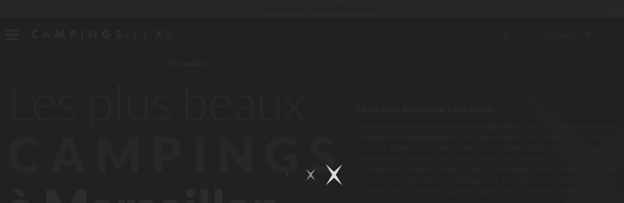

--- FILE ---
content_type: text/html; charset=utf-8
request_url: https://www.campingsluxe.fr/languedoc-roussillon/herault/marseillan/a-36556
body_size: 74827
content:

<!DOCTYPE html><html lang="fr" ><head><meta charset="utf-8" /><meta name="viewport" content="width=device-width" /><title>Camping Marseillan | 4 et 5 &#233;toiles avec parc aquatique</title><link rel="preconnect" href="https://static.axept.io" /><link rel="preconnect" href="https://client.axept.io" /><link rel="preconnect" href="https://dyuzi43ld6cwm.cloudfront.net" /><link rel="preconnect" href="https://luxe-res.cloudinary.com" /><link rel="preconnect" href="https://www.googletagmanager.com" /><link rel="preconnect" href="https://api.campings.luxe" /><style>/*! normalize.css v4.0.0 | MIT License | github.com/necolas/normalize.css */html,mark{color:#000}progress,sub,sup{vertical-align:baseline}audio,canvas,img,progress,video{display:inline-block}button,hr,input,select{overflow:visible}a,legend{color:inherit}#topBar .user,li,ul{list-style-type:none}.row,.row>.col,sub,sup{position:relative}html{font-family:sans-serif;-ms-text-size-adjust:100%;-webkit-text-size-adjust:100%;background-color:#fff;overflow-y:auto;overflow-x:hidden}article,aside,details,figcaption,figure,footer,header,main,menu,nav,section,summary{display:block}audio:not([controls]){display:none;height:0}[hidden],template{display:none}a{background-color:transparent;text-decoration:none}a:active,a:hover{outline-width:0}abbr[title]{border-bottom:none;-webkit-text-decoration:underline dotted;text-decoration:underline dotted}b,strong{font-weight:bolder}dfn{font-style:italic}h1{font-size:2.2em}mark{background-color:#ff0}small{font-size:80%}sub,sup{font-size:75%;line-height:0}sub{bottom:-.25em}sup{top:-.5em}img{border-style:none;vertical-align:middle}svg:not(:root){overflow:hidden}code,kbd,pre,samp{font-family:monospace,monospace;font-size:1em}figure{margin:0}hr{box-sizing:content-box;height:0}button,input,select,textarea{font:inherit;margin:0}optgroup{font-weight:700}button,select{text-transform:none}[type=button],[type=reset],[type=submit],button{cursor:pointer}[disabled]{cursor:default}[type=reset],[type=submit],button,html [type=button]{-webkit-appearance:button}button::-moz-focus-inner,input::-moz-focus-inner{border:0;padding:0}button:-moz-focusring,input:-moz-focusring{outline:ButtonText dotted 1px}fieldset{border:1px solid silver;margin:0 2px;padding:.35em .625em .75em}legend{box-sizing:border-box;display:table;max-width:100%;padding:0;white-space:normal}textarea{overflow:auto}[type=checkbox],[type=radio]{box-sizing:border-box;padding:0}[type=number]::-webkit-inner-spin-button,[type=number]::-webkit-outer-spin-button{height:auto}[type=search]{-webkit-appearance:textfield}[type=search]::-webkit-search-cancel-button,[type=search]::-webkit-search-decoration{-webkit-appearance:none}@font-face{font-family:Lato;font-style:italic;font-weight:300;font-display:swap;src:url(https://dyuzi43ld6cwm.cloudfront.net/luxe/fonts/S6u_w4BMUTPHjxsI9w2_FQft1dw.woff2) format('woff2');unicode-range:U+0100-02BA,U+02BD-02C5,U+02C7-02CC,U+02CE-02D7,U+02DD-02FF,U+0304,U+0308,U+0329,U+1D00-1DBF,U+1E00-1E9F,U+1EF2-1EFF,U+2020,U+20A0-20AB,U+20AD-20C0,U+2113,U+2C60-2C7F,U+A720-A7FF}@font-face{font-family:Lato;font-style:italic;font-weight:300;font-display:swap;src:url(https://dyuzi43ld6cwm.cloudfront.net/luxe/fonts/S6u_w4BMUTPHjxsI9w2_Gwft.woff2) format('woff2');unicode-range:U+0000-00FF,U+0131,U+0152-0153,U+02BB-02BC,U+02C6,U+02DA,U+02DC,U+0304,U+0308,U+0329,U+2000-206F,U+20AC,U+2122,U+2191,U+2193,U+2212,U+2215,U+FEFF,U+FFFD}@font-face{font-family:Lato;font-style:italic;font-weight:400;font-display:swap;src:url(https://dyuzi43ld6cwm.cloudfront.net/luxe/fonts/S6u8w4BMUTPHjxsAUi-qJCY.woff2) format('woff2');unicode-range:U+0100-02BA,U+02BD-02C5,U+02C7-02CC,U+02CE-02D7,U+02DD-02FF,U+0304,U+0308,U+0329,U+1D00-1DBF,U+1E00-1E9F,U+1EF2-1EFF,U+2020,U+20A0-20AB,U+20AD-20C0,U+2113,U+2C60-2C7F,U+A720-A7FF}@font-face{font-family:Lato;font-style:italic;font-weight:400;font-display:swap;src:url(https://dyuzi43ld6cwm.cloudfront.net/luxe/fonts/S6u8w4BMUTPHjxsAXC-q.woff2) format('woff2');unicode-range:U+0000-00FF,U+0131,U+0152-0153,U+02BB-02BC,U+02C6,U+02DA,U+02DC,U+0304,U+0308,U+0329,U+2000-206F,U+20AC,U+2122,U+2191,U+2193,U+2212,U+2215,U+FEFF,U+FFFD}@font-face{font-family:Lato;font-style:italic;font-weight:700;font-display:swap;src:url(https://dyuzi43ld6cwm.cloudfront.net/luxe/fonts/S6u_w4BMUTPHjxsI5wq_FQft1dw.woff2) format('woff2');unicode-range:U+0100-02BA,U+02BD-02C5,U+02C7-02CC,U+02CE-02D7,U+02DD-02FF,U+0304,U+0308,U+0329,U+1D00-1DBF,U+1E00-1E9F,U+1EF2-1EFF,U+2020,U+20A0-20AB,U+20AD-20C0,U+2113,U+2C60-2C7F,U+A720-A7FF}@font-face{font-family:Lato;font-style:italic;font-weight:700;font-display:swap;src:url(https://dyuzi43ld6cwm.cloudfront.net/luxe/fonts/S6u_w4BMUTPHjxsI5wq_Gwft.woff2) format('woff2');unicode-range:U+0000-00FF,U+0131,U+0152-0153,U+02BB-02BC,U+02C6,U+02DA,U+02DC,U+0304,U+0308,U+0329,U+2000-206F,U+20AC,U+2122,U+2191,U+2193,U+2212,U+2215,U+FEFF,U+FFFD}@font-face{font-family:Lato;font-style:italic;font-weight:900;font-display:swap;src:url(https://dyuzi43ld6cwm.cloudfront.net/luxe/fonts/S6u_w4BMUTPHjxsI3wi_FQft1dw.woff2) format('woff2');unicode-range:U+0100-02BA,U+02BD-02C5,U+02C7-02CC,U+02CE-02D7,U+02DD-02FF,U+0304,U+0308,U+0329,U+1D00-1DBF,U+1E00-1E9F,U+1EF2-1EFF,U+2020,U+20A0-20AB,U+20AD-20C0,U+2113,U+2C60-2C7F,U+A720-A7FF}@font-face{font-family:Lato;font-style:italic;font-weight:900;font-display:swap;src:url(https://dyuzi43ld6cwm.cloudfront.net/luxe/fonts/S6u_w4BMUTPHjxsI3wi_Gwft.woff2) format('woff2');unicode-range:U+0000-00FF,U+0131,U+0152-0153,U+02BB-02BC,U+02C6,U+02DA,U+02DC,U+0304,U+0308,U+0329,U+2000-206F,U+20AC,U+2122,U+2191,U+2193,U+2212,U+2215,U+FEFF,U+FFFD}@font-face{font-family:Lato;font-style:normal;font-weight:300;font-display:swap;src:url(https://dyuzi43ld6cwm.cloudfront.net/luxe/fonts/S6u9w4BMUTPHh7USSwaPGR_p.woff2) format('woff2');unicode-range:U+0100-02BA,U+02BD-02C5,U+02C7-02CC,U+02CE-02D7,U+02DD-02FF,U+0304,U+0308,U+0329,U+1D00-1DBF,U+1E00-1E9F,U+1EF2-1EFF,U+2020,U+20A0-20AB,U+20AD-20C0,U+2113,U+2C60-2C7F,U+A720-A7FF}@font-face{font-family:Lato;font-style:normal;font-weight:300;font-display:swap;src:url(https://dyuzi43ld6cwm.cloudfront.net/luxe/fonts/S6u9w4BMUTPHh7USSwiPGQ.woff2) format('woff2');unicode-range:U+0000-00FF,U+0131,U+0152-0153,U+02BB-02BC,U+02C6,U+02DA,U+02DC,U+0304,U+0308,U+0329,U+2000-206F,U+20AC,U+2122,U+2191,U+2193,U+2212,U+2215,U+FEFF,U+FFFD}@font-face{font-family:Lato;font-style:normal;font-weight:400;font-display:swap;src:url(https://dyuzi43ld6cwm.cloudfront.net/luxe/fonts/S6uyw4BMUTPHjxAwXjeu.woff2) format('woff2');unicode-range:U+0100-02BA,U+02BD-02C5,U+02C7-02CC,U+02CE-02D7,U+02DD-02FF,U+0304,U+0308,U+0329,U+1D00-1DBF,U+1E00-1E9F,U+1EF2-1EFF,U+2020,U+20A0-20AB,U+20AD-20C0,U+2113,U+2C60-2C7F,U+A720-A7FF}@font-face{font-family:Lato;font-style:normal;font-weight:400;font-display:swap;src:url(https://dyuzi43ld6cwm.cloudfront.net/luxe/fonts/S6uyw4BMUTPHjx4wXg.woff2) format('woff2');unicode-range:U+0000-00FF,U+0131,U+0152-0153,U+02BB-02BC,U+02C6,U+02DA,U+02DC,U+0304,U+0308,U+0329,U+2000-206F,U+20AC,U+2122,U+2191,U+2193,U+2212,U+2215,U+FEFF,U+FFFD}@font-face{font-family:Lato;font-style:normal;font-weight:700;font-display:swap;src:url(https://dyuzi43ld6cwm.cloudfront.net/luxe/fonts/S6u9w4BMUTPHh6UVSwaPGR_p.woff2) format('woff2');unicode-range:U+0100-02BA,U+02BD-02C5,U+02C7-02CC,U+02CE-02D7,U+02DD-02FF,U+0304,U+0308,U+0329,U+1D00-1DBF,U+1E00-1E9F,U+1EF2-1EFF,U+2020,U+20A0-20AB,U+20AD-20C0,U+2113,U+2C60-2C7F,U+A720-A7FF}@font-face{font-family:Lato;font-style:normal;font-weight:700;font-display:swap;src:url(https://dyuzi43ld6cwm.cloudfront.net/luxe/fonts/S6u9w4BMUTPHh6UVSwiPGQ.woff2) format('woff2');unicode-range:U+0000-00FF,U+0131,U+0152-0153,U+02BB-02BC,U+02C6,U+02DA,U+02DC,U+0304,U+0308,U+0329,U+2000-206F,U+20AC,U+2122,U+2191,U+2193,U+2212,U+2215,U+FEFF,U+FFFD}@font-face{font-family:Lato;font-style:normal;font-weight:900;font-display:swap;src:url(https://dyuzi43ld6cwm.cloudfront.net/luxe/fonts/S6u9w4BMUTPHh50XSwaPGR_p.woff2) format('woff2');unicode-range:U+0100-02BA,U+02BD-02C5,U+02C7-02CC,U+02CE-02D7,U+02DD-02FF,U+0304,U+0308,U+0329,U+1D00-1DBF,U+1E00-1E9F,U+1EF2-1EFF,U+2020,U+20A0-20AB,U+20AD-20C0,U+2113,U+2C60-2C7F,U+A720-A7FF}@font-face{font-family:Lato;font-style:normal;font-weight:900;font-display:swap;src:url(https://dyuzi43ld6cwm.cloudfront.net/luxe/fonts/S6u9w4BMUTPHh50XSwiPGQ.woff2) format('woff2');unicode-range:U+0000-00FF,U+0131,U+0152-0153,U+02BB-02BC,U+02C6,U+02DA,U+02DC,U+0304,U+0308,U+0329,U+2000-206F,U+20AC,U+2122,U+2191,U+2193,U+2212,U+2215,U+FEFF,U+FFFD}@font-face{font-family:'Playfair Display';font-style:italic;font-weight:400 900;font-display:swap;src:url(https://dyuzi43ld6cwm.cloudfront.net/luxe/fonts/nuFkD-vYSZviVYUb_rj3ij__anPXDTnohkk72xU.woff2) format('woff2');unicode-range:U+0301,U+0400-045F,U+0490-0491,U+04B0-04B1,U+2116}@font-face{font-family:'Playfair Display';font-style:italic;font-weight:400 900;font-display:swap;src:url(https://dyuzi43ld6cwm.cloudfront.net/luxe/fonts/nuFkD-vYSZviVYUb_rj3ij__anPXDTnojUk72xU.woff2) format('woff2');unicode-range:U+0102-0103,U+0110-0111,U+0128-0129,U+0168-0169,U+01A0-01A1,U+01AF-01B0,U+0300-0301,U+0303-0304,U+0308-0309,U+0323,U+0329,U+1EA0-1EF9,U+20AB}@font-face{font-family:'Playfair Display';font-style:italic;font-weight:400 900;font-display:swap;src:url(https://dyuzi43ld6cwm.cloudfront.net/luxe/fonts/nuFkD-vYSZviVYUb_rj3ij__anPXDTnojEk72xU.woff2) format('woff2');unicode-range:U+0100-02BA,U+02BD-02C5,U+02C7-02CC,U+02CE-02D7,U+02DD-02FF,U+0304,U+0308,U+0329,U+1D00-1DBF,U+1E00-1E9F,U+1EF2-1EFF,U+2020,U+20A0-20AB,U+20AD-20C0,U+2113,U+2C60-2C7F,U+A720-A7FF}@font-face{font-family:'Playfair Display';font-style:italic;font-weight:400 900;font-display:swap;src:url(https://dyuzi43ld6cwm.cloudfront.net/luxe/fonts/nuFkD-vYSZviVYUb_rj3ij__anPXDTnogkk7.woff2) format('woff2');unicode-range:U+0000-00FF,U+0131,U+0152-0153,U+02BB-02BC,U+02C6,U+02DA,U+02DC,U+0304,U+0308,U+0329,U+2000-206F,U+20AC,U+2122,U+2191,U+2193,U+2212,U+2215,U+FEFF,U+FFFD}@font-face{font-family:'Playfair Display';font-style:normal;font-weight:400 900;font-display:swap;src:url(https://dyuzi43ld6cwm.cloudfront.net/luxe/fonts/nuFiD-vYSZviVYUb_rj3ij__anPXDTjYgFE_.woff2) format('woff2');unicode-range:U+0301,U+0400-045F,U+0490-0491,U+04B0-04B1,U+2116}@font-face{font-family:'Playfair Display';font-style:normal;font-weight:400 900;font-display:swap;src:url(https://dyuzi43ld6cwm.cloudfront.net/luxe/fonts/nuFiD-vYSZviVYUb_rj3ij__anPXDTPYgFE_.woff2) format('woff2');unicode-range:U+0102-0103,U+0110-0111,U+0128-0129,U+0168-0169,U+01A0-01A1,U+01AF-01B0,U+0300-0301,U+0303-0304,U+0308-0309,U+0323,U+0329,U+1EA0-1EF9,U+20AB}@font-face{font-family:'Playfair Display';font-style:normal;font-weight:400 900;font-display:swap;src:url(https://dyuzi43ld6cwm.cloudfront.net/luxe/fonts/nuFiD-vYSZviVYUb_rj3ij__anPXDTLYgFE_.woff2) format('woff2');unicode-range:U+0100-02BA,U+02BD-02C5,U+02C7-02CC,U+02CE-02D7,U+02DD-02FF,U+0304,U+0308,U+0329,U+1D00-1DBF,U+1E00-1E9F,U+1EF2-1EFF,U+2020,U+20A0-20AB,U+20AD-20C0,U+2113,U+2C60-2C7F,U+A720-A7FF}@font-face{font-family:'Playfair Display';font-style:normal;font-weight:400 900;font-display:swap;src:url(https://dyuzi43ld6cwm.cloudfront.net/luxe/fonts/nuFiD-vYSZviVYUb_rj3ij__anPXDTzYgA.woff2) format('woff2');unicode-range:U+0000-00FF,U+0131,U+0152-0153,U+02BB-02BC,U+02C6,U+02DA,U+02DC,U+0304,U+0308,U+0329,U+2000-206F,U+20AC,U+2122,U+2191,U+2193,U+2212,U+2215,U+FEFF,U+FFFD}*{font-family:Lato,sans-serif;font-weight:400;font-style:normal;line-height:1.1em}*,:after,:before{box-sizing:border-box}body,html{font-size:100%;width:100%;height:100%;overflow:hidden!important}body{margin:0;font-size:1em}#page-content{height:100vh;overflow-y:scroll;overflow-x:hidden}embed,img,object{height:auto;max-width:100%}h1,h2,h3,h4{margin:0;padding:0}li,ul{margin:0;padding:0}.row{width:100%;margin:0 auto}.row>.col{width:100%;float:left}.row:after,.row:before{content:" ";display:table}.row:after{clear:both}.block{display:block}.block-center{margin-left:auto;margin-right:auto}.hide{display:none!important}.text-left{text-align:left}.text-right{text-align:right}.text-center{text-align:center}.text-justify{text-align:justify}.global-menu{display:none}.mobile-only{display:none!important}.flex{display:flex;flex-direction:row;flex-wrap:nowrap;align-content:center;align-items:center;justify-content:space-between}.flex.wrap{flex-wrap:wrap}.flex.direction-column{flex-direction:column}.flex.vertical-start,.large-flex.vertical-start{align-items:flex-start}.flex.vertical-stretch,.large-flex.vertical-stretch{align-items:stretch}.flex.justify-content-start{justify-content:flex-start}.flex.justify-content-center{justify-content:center}.flex.justify-content-space-around{justify-content:space-around}.flex.justify-content-space-between{justify-content:space-between}@media only screen and (min-width:64em){.large-flex{display:flex;flex-direction:row;flex-wrap:nowrap;align-content:center;align-items:center;justify-content:space-between}}@font-face{font-family:luxe-font;src:url(https://dyuzi43ld6cwm.cloudfront.net/luxe/fonts/luxe-font.woff2?85420871) format('woff2'),url(https://dyuzi43ld6cwm.cloudfront.net/luxe/fonts/luxe-font.woff?85420871) format('woff'),url(https://dyuzi43ld6cwm.cloudfront.net/luxe/fonts/luxe-font.svg?85420871#luxe-font) format('svg');font-weight:400;font-style:normal;font-display:swap}[class*=" icon-"]:before,[class^=icon-]:before{font-family:luxe-font;font-style:normal;font-weight:400;speak:none;display:inline-block;text-decoration:inherit;width:1em;text-align:center;font-variant:normal;text-transform:none;line-height:1em;-webkit-font-smoothing:antialiased;-moz-osx-font-smoothing:grayscale}.icon-heart:before{content:'\e800'}.icon-location:before{content:'\e801'}.icon-menu-left:before{content:'\e802'}.icon-left-open:before{content:'\e803'}.icon-right-dir:before{content:'\e804'}.icon-right-open:before{content:'\e805'}.icon-user:before{content:'\e806'}.icon-home:before{content:'\e807'}.icon-cancel:before{content:'\e808'}.icon-mail:before{content:'\e809'}.icon-plane:before{content:'\e80a'}.icon-target:before{content:'\e80b'}.icon-phone:before{content:'\e80c'}.icon-camera:before{content:'\e80d'}.icon-cc:before{content:'\e80e'}.icon-loading:before{content:'\e832'}.icon-twitter:before{content:'\f099'}.icon-facebook:before{content:'\f09a'}.icon-menu:before{content:'\f0c9'}.icon-gplus:before{content:'\f0d5'}.icon-happy:before{content:'\f118'}.icon-sad:before{content:'\f119'}.icon-youtube:before{content:'\f16a'}.icon-instagram:before{content:'\f16d'}.icon-down:before{content:'\f175'}.icon-right:before{content:'\f178'}.icon-copyright:before{content:'\f1f9'}.icon-pinterest:before{content:'\f231'}.icon-train:before{content:'\f239'}.icon-envelope:before{content:'\f2b6'}.icon-search:before{content:'\e81b'}.icon-euro:before{content:'\f153'}.icon-share:before{content:'\e817'}.icon-filter:before{content:'\e818'}.icon-reload:before{content:'\e819'}.icon-cancel-circled:before{content:'\e81a'}.icon-calendar:before{content:'\e81c'}.icon-login:before{content:'\e81d'}.icon-logout:before{content:'\e81e'}.icon-eye:before{content:'\e820'}.icon-eye-off:before{content:'\e821'}.icon-ship:before{content:'\f21a'}.icon-resize-full:before{content:'\e822'}.icon-trash-empty:before{content:'\e823'}.icon-map:before{content:'\f279'}.icon-th-list:before{content:'\e824'}.icon-globe:before{content:'\e825'}.rotate{animation:spin 1.5s infinite linear;display:inline-block}@keyframes spin{0%{transform:rotate(0)}100%{transform:rotate(359deg)}}#initial-loader{position:fixed;left:0;right:0;top:0;bottom:0;z-index:10;transition:background-color ease-in-out .3s}#initial-loader .luxe-loader-container{position:absolute;top:50%;transform:translate(0,-50%)}body.pageload{overflow-y:hidden}body.pageload #initial-loader{background-color:rgba(33,33,33,.95)}body.pageload #initial-loader .luxe-loader-container svg{width:50px;height:50px}.luxe-loader-container{width:100%;text-align:center}.luxe-loader-container .luxe-loader-label{display:block;text-align:center!important;margin-inline:auto;margin-top:-1em;color:#fff}.culture-selection-panel,.destination-selection-panel{text-align:left;box-shadow:0 11px 15px -7px rgba(0,0,0,.2),0 24px 38px 3px rgba(0,0,0,.14),0 9px 46px 8px rgba(0,0,0,.12);z-index:10}.luxe-loader-container .luxe-loader-label br{display:inline;clear:none;content:''}.luxe-loader-container .luxe-loader-label br:after{content:' '}.luxe-loader-container .luxe-loader-stars{position:relative;display:inline-block;margin:1em 0}.luxe-loader-container .star1{animation:stars-pulse 1s ease-in-out infinite}.luxe-loader-container .star2{animation:stars-pulse 1s .2s ease-in-out infinite}.luxe-loader-container .star3{animation:stars-pulse 1s .4s ease-in-out infinite}.luxe-loader-container.dark .polygon{fill:#212121}.luxe-loader-container.dark .luxe-loader-label{color:#212121}body[data-layout=desktop] .luxe-loader-container svg{width:40px;height:40px}@keyframes stars-pulse{0%,100%{transform:scale(1);opacity:1}80%{transform:scale(0);opacity:0}}@keyframes star-pulse{0%,100%{transform:scale(0) rotate(0);opacity:.5}25%{transform:scale(1) rotate(0)}50%{transform:scale(2) rotate(0);opacity:1}75%{transform:scale(1.5) rotate(90deg)}}.destination-selection-panel{position:absolute;padding:1em;background-color:#fafafa;border-radius:5px}.destination-selection-panel svg{width:24px;height:24px}.destination-selection-panel .panel-nav li{display:inline-block;margin-block:0}.destination-selection-panel .panel-nav .nav-btn{outline:0;border:1px solid #F5F5F5!important;border-radius:4px;background-color:#eee!important;padding:.5em!important;color:#212121!important;font-size:.85em;font-weight:700;transition:color ease-in-out .3s,background-color ease-in-out .3s;display:flex;flex-flow:row nowrap;justify-content:center;align-items:center;-moz-column-gap:.5em;column-gap:.5em;opacity:.7}.destination-selection-panel .panel-nav .nav-btn svg{fill:#757575;transition:fill ease-in-out .3s}.destination-selection-panel .panel-nav .nav-btn.active,.destination-selection-panel .panel-nav .nav-btn:hover{color:#fafafa!important;background-color:#ad986e!important;border-color:#ad986e!important;opacity:1}.destination-selection-panel .panel-nav .nav-btn.active svg,.destination-selection-panel .panel-nav .nav-btn:hover svg{fill:#fafafa}.destination-selection-panel .panel-content{margin-top:1em;width:100%;overflow:hidden}.destination-selection-panel .panel-content>.slider-wrapper{display:flex;width:300%;transition:transform .8s cubic-bezier(.77,0,.175,1)}.destination-selection-panel .panel-collections,.destination-selection-panel .panel-destinations,.destination-selection-panel .panel-lastsearches{width:33.33%}.destination-selection-panel .panel-destinations .countries,.destination-selection-panel .panel-lastsearches .countries{display:flex;flex-flow:row nowrap;justify-content:flex-start;align-items:flex-start}.destination-selection-panel .panel-destinations .countries .country,.destination-selection-panel .panel-lastsearches .countries .country{border-radius:.25em;padding:.5em;cursor:pointer}.destination-selection-panel .panel-destinations .countries .country img,.destination-selection-panel .panel-lastsearches .countries .country img{width:80px;height:80px;border-radius:.25em;border:1px solid #eee}.destination-selection-panel .panel-destinations .countries .country label,.destination-selection-panel .panel-lastsearches .countries .country label{display:inline-block;margin-top:.25em;cursor:pointer;text-decoration:underline;font-weight:700;font-size:.8em;color:#212121;transition:color ease-in-out .3s}.destination-selection-panel .panel-destinations .countries .country .desc,.destination-selection-panel .panel-lastsearches .countries .country .desc{display:inline-block;font-size:.75em;color:#757575;margin-top:.25em}.destination-selection-panel .panel-destinations .countries .country.active,.destination-selection-panel .panel-destinations .countries .country:hover,.destination-selection-panel .panel-lastsearches .countries .country.active,.destination-selection-panel .panel-lastsearches .countries .country:hover{background-color:#E6E0D4}.destination-selection-panel .panel-destinations .countries .country.active img,.destination-selection-panel .panel-destinations .countries .country:hover img,.destination-selection-panel .panel-lastsearches .countries .country.active img,.destination-selection-panel .panel-lastsearches .countries .country:hover img{border-color:#ad986e}.destination-selection-panel .panel-destinations .countries .country.active label,.destination-selection-panel .panel-destinations .countries .country:hover label,.destination-selection-panel .panel-lastsearches .countries .country.active label,.destination-selection-panel .panel-lastsearches .countries .country:hover label{color:#ad986e}.destination-selection-panel .panel-destinations .regions,.destination-selection-panel .panel-lastsearches .regions{position:relative;margin-top:1em;overflow:hidden}.destination-selection-panel .panel-destinations .regions .slider-wrapper,.destination-selection-panel .panel-lastsearches .regions .slider-wrapper{display:flex;width:1000%;transition:transform .8s cubic-bezier(.77,0,.175,1)}.destination-selection-panel .panel-destinations .country-regions,.destination-selection-panel .panel-lastsearches .country-regions{display:block;-moz-column-count:2;column-count:2;width:100%}.destination-selection-panel .panel-collections ul{-moz-column-count:2;column-count:2}.destination-selection-panel .panel-search .loader{display:inline-block;position:absolute;left:.5em;top:.2em;width:1.5em;height:1.5em;fill:#424242}.destination-selection-panel .suggestion-categ a{display:inline-block}.destination-selection-panel .suggestion-categ li{display:block;cursor:pointer}.destination-selection-panel .suggestion-categ .item{display:flex;flex-flow:row nowrap;justify-content:flex-start;align-items:center;-moz-column-gap:1em;column-gap:1em;padding:.5em;border-radius:4px;cursor:pointer;transition:background-color ease-in-out .3s}.destination-selection-panel .suggestion-categ .item svg{fill:none;width:1.1em;min-width:1.1em;height:1.1em}.destination-selection-panel .suggestion-categ .item span{color:#212121;font-size:.8em;font-weight:700}.destination-selection-panel .suggestion-categ .item.title{background-color:#E6E0D4;padding-block:.75em;cursor:default;margin-bottom:.2em}.destination-selection-panel .suggestion-categ .item.title span{font-size:.85em}.destination-selection-panel .suggestion-categ .item:hover{background-color:#E6E0D4}.destination-selection-panel .suggestion-categ.pois .item svg{transform:rotate(40deg);fill:#212121}.destination-selection-panel.loading{cursor:wait}.destination-selection-panel.loading button,.destination-selection-panel.loading input{pointer-events:none}.destination-selection-panel.loading i.icon-search{display:none}.destination-selection-panel.loading i.icon-loading{display:inline-block}body[data-layout=mobile] .destination-selection-panel .panel-content .country-regions li,body[data-layout=mobile] .destination-selection-panel .panel-content .panel-collections li{padding:.4em 0}body[data-layout=mobile] .destination-selection-panel .panel-content .country-regions li a,body[data-layout=mobile] .destination-selection-panel .panel-content .panel-collections li a{font-weight:700;color:#424242;font-size:.85em}.destination-selection-panel{min-width:40vw;width:56em;max-width:90vw;left:auto;container-type:inline-size;container-name:destination;content-visibility:auto}.destination-selection-panel .panel-nav li:not(:last-of-type){margin-right:.5em}.destination-selection-panel .panel-content .item-card{border-radius:4px;background-color:#F2F2F2;display:flex;flex-flow:row nowrap;justify-content:flex-start;align-items:center;margin-block:.25em;padding:.25em;cursor:pointer;transition:background-color ease-in-out .3s}.destination-selection-panel .panel-content .item-card .picture{margin-right:.5em;border-radius:4px;aspect-ratio:3/2;width:60px}.destination-selection-panel .panel-content .item-card .picture.pin{display:flex;justify-content:center;align-items:center;background-color:#fafafa}.destination-selection-panel .panel-content .item-card .picture.pin svg{width:20px;height:25px}.destination-selection-panel .panel-content .item-card .item-content .name{font-weight:700;font-size:.85em;color:#212121;transition:color ease-in-out .3s}.destination-selection-panel .panel-content .item-card .item-content .desc{display:block;margin-top:.5em;width:100%;font-size:.75em;color:rgba(66,66,66,.7);transition:color ease-in-out .3s}.destination-selection-panel .panel-content .item-card:hover{background-color:#ad986e}.destination-selection-panel .panel-content .item-card:hover .name{color:#fafafa}.destination-selection-panel .panel-content .item-card:hover .desc{color:rgba(250,250,250,.7)}.destination-selection-panel .panel-content .panel-destinations .country-regions{position:relative;-moz-column-count:1;column-count:1;overflow-x:hidden;height:17em}.destination-selection-panel .panel-content .panel-destinations .countries .country img,.destination-selection-panel .panel-content .panel-destinations .countries .country span.desc{display:none}.destination-selection-panel .panel-content .panel-destinations .countries .country.active,.destination-selection-panel .panel-content .panel-destinations .countries .country:hover{background-color:transparent}.destination-selection-panel .panel-content .panel-collections{position:relative;overflow-x:hidden;height:20em}.destination-selection-panel .panel-content .panel-collections ul{position:relative;-moz-column-count:1;column-count:1}.destination-selection-panel .panel-content .slider-suggestions-wrapper{width:1000%;height:100%}.destination-selection-panel .panel-content .slider-suggestions-wrapper ul{display:flex;gap:0 .5em;flex-flow:column wrap;justify-content:flex-start;align-content:flex-start;transition:transform .8s cubic-bezier(.77,0,.175,1);height:100%}.destination-selection-panel .suggestion-categ li,.main-search-bar>.bloc button,.main-search-bar>.bloc>.item.go button,.main-search-bar>.bloc>.item>.close{transition:background-color ease-in-out .3s}.destination-selection-panel .panel-content .slider-suggestions-wrapper .panel-nav{position:absolute;left:0;bottom:0;width:100%;display:flex;justify-content:space-between}.destination-selection-panel .panel-content .slider-suggestions-wrapper .panel-nav button{background-color:inherit;outline:0;padding:0!important;border:0!important;font-size:.75em;display:flex;align-items:center;color:rgba(66,66,66,.7)}.destination-selection-panel .panel-content .slider-suggestions-wrapper .panel-nav button i{color:#212121}.destination-selection-panel .panel-content .slider-suggestions-wrapper .panel-nav button.prev i{margin-inline:0 .75em}.destination-selection-panel .panel-content .slider-suggestions-wrapper .panel-nav button.next i{margin-inline:.75em 0}.destination-selection-panel .suggestion-categ li:hover{background-color:#F2F2F2}.destination-selection-panel.hide{content-visibility:hidden}@container destination (min-width:45em){.destination-selection-panel .panel-content .panel-lastsearches,.destination-selection-panel .panel-search{display:flex;flex-flow:row nowrap;justify-content:flex-start;align-items:flex-start;gap:.5em}.destination-selection-panel .panel-content .panel-lastsearches .suggestion-categ,.destination-selection-panel .panel-search .suggestion-categ{flex:1}}@container destination (min-width:50em){.panel-destinations .countries .country .desc,.panel-destinations .countries .country img{display:block!important}.panel-destinations .countries .country.active,.panel-destinations .countries .country:hover{background-color:#E6E0D4!important}}@media only screen and (min-width:64em){.destination-selection-panel{padding:1.5em 1.5em .5em}}@media only screen and (min-width:70em){.destination-selection-panel .panel-content .panel-lastsearches,.destination-selection-panel .panel-search{display:flex;flex-flow:row nowrap;justify-content:flex-start;align-items:flex-start;gap:.5em}.destination-selection-panel .panel-content .panel-lastsearches .suggestion-categ,.destination-selection-panel .panel-search .suggestion-categ{flex:1}}.culture-selection-panel .title{display:block;margin-bottom:1em;padding-left:.25em}.culture-selection-panel a{display:block;font-weight:700;color:#424242;cursor:pointer}.culture-selection-panel li{display:block}.culture-selection-panel li:hover{background-color:#ad986e}.culture-selection-panel li:hover a{color:#fafafa}.culture-selection-panel{width:100%;position:absolute;top:calc(4.3rem + .25em);max-width:20em;padding:1em;background-color:#fafafa}.culture-selection-panel a{padding:.25em}#topBar{position:sticky;top:0;left:0;right:0;z-index:6;min-height:4.3rem;background-color:#212121;width:100%;transition:transform ease-in-out .3s}#topBar.invisible{transform:translate3d(0,-100%,0)}#topBar .logo,#topBar .menu,#topBar .search{display:table-cell;vertical-align:middle}#topBar .menu button,#topBar .search button,#topBar .user button{border:none;outline:0;padding:0;background-color:transparent}#topBar .icon-menu,#topBar .icon-search{color:#fff}#topBar .user .icon-user{fill:#fff;width:32px;height:32px}#topBar .user .connected .portrait .icon-user{fill:#ad986e}#topBar .logo{outline:0;border:none;text-align:center;width:auto}#topBar .logo img{max-width:180px}#topBar .search,#topBar .user{text-align:right}body.menu-open #topBar{z-index:9999;top:0!important}#topBar{padding-inline:16px;padding-block:.5em;height:auto;display:flex;flex-flow:row wrap;justify-content:space-between;align-items:center;row-gap:.5em}#topBar .logo,#topBar .phone,#topBar .site-selector,#topBar .user>li:nth-child(2){display:none}#topBar>.topbar-section{width:33%}#topBar>.topbar-section:nth-child(1){justify-content:flex-start}#topBar>.topbar-section:nth-child(2){justify-content:center}#topBar>.topbar-section:nth-child(3){justify-content:flex-end}#topBar .menu{text-align:center;margin-right:1em}#topBar .menu,#topBar .search,#topBar .user{width:3em}#topBar i.big-icon{font-size:2em;color:#fff}#topBar .main-search-bar{transition:opacity ease-in-out .3s}#topBar .user{margin:0;padding:0;z-index:3}#topBar .user .connected{position:relative}#topBar .user .connected:hover .user-connected-menu{right:0;transform:translate(0,0)}#topBar .user .connected:hover .user-connected-menu li{transform:translate3d(0,0,0)}#topBar .user-connected-menu{position:absolute;top:100%;right:-1em;margin:0;width:auto;min-width:15em;padding:.5em 0 0;border-radius:4px;z-index:1;transform:translate(100%,0);transition:transform ease-in-out .3s}#topBar .user-connected-menu li{background-color:#fafafa;padding:1em;transform:translate3d(100%,0,0);color:#424242}#topBar .user-connected-menu li svg{margin-left:1em;width:24px;height:24px;fill:#707070}#topBar .user-connected-menu li a{justify-content:flex-end}#topBar .user-connected-menu li a span{font-weight:700}#topBar .user-connected-menu li:first-child{transition:transform linear .3s}#topBar .user-connected-menu li:nth-child(2){transition:transform linear .3s .1s}#topBar .user-connected-menu li:nth-child(3){transition:transform linear .3s .2s}#topBar .user-connected-menu li:hover{background-color:#ad986e;color:#fff}#topBar .user-connected-menu li:hover svg{fill:#fafafa}#topBar .portrait{width:100%;text-align:right;cursor:pointer}#topBar .portrait img{border-radius:50%}#topBar.panel-opened{z-index:7}#topBar:has(.main-search-bar.opened) .topbar-section:nth-child(2){order:2;width:100%}body.menu-open #topBar .main-search-bar{opacity:0}@media only screen and (min-width:64em){#topBar .site-selector{display:block;position:relative;padding:.5em .5em .5em 0;margin-right:.5em;cursor:pointer}#topBar .site-selector i{color:#fafafa;margin-right:.5em}#topBar .site-selector span{position:relative;display:inline-block;color:#bdbdbd;padding-right:1.5em}#topBar .site-selector span:after{content:'';position:absolute;right:0;top:50%;width:0;height:0;border-left:8px solid transparent;border-right:8px solid transparent;border-top:8px solid #bdbdbd;transform:translate(0,-50%)}#topBar .logo{display:block}}@media only screen and (min-width:80em){#topBar .logo img{max-width:none}}.main-search-bar{position:relative;display:flex;flex-flow:row nowrap;justify-content:flex-start;align-items:center;-moz-column-gap:1.5em;column-gap:1.5em}.main-search-bar>.bloc{position:relative;display:flex;flex-flow:row nowrap;justify-content:center;align-items:stretch;border:1px solid #616161;border-radius:.35em}.main-search-bar>.bloc button{background-color:inherit;border:none;outline:0;padding:0;position:relative;display:flex;flex-flow:row nowrap;justify-content:center;align-items:center;-moz-column-gap:.5em;column-gap:.5em}.main-search-bar>.bloc button span{font-size:.9em;font-weight:700;color:#424242;padding-block:1em;overflow:hidden;white-space:nowrap;text-overflow:ellipsis;max-width:10em}.main-search-bar>.bloc button:hover{background-color:#E4E4E4}.main-search-bar>.bloc button.dark{background-color:#424242}.main-search-bar>.bloc button.dark span{color:#fff}.main-search-bar>.bloc button.dark svg{fill:#fff}.main-search-bar>.bloc button.dark:hover{background-color:#757575}.main-search-bar>.bloc button.small span{font-size:.75em}.main-search-bar>.bloc button.small svg{width:1.1em;height:1.1em}.main-search-bar>.bloc button:not(:last-child):after{content:'';position:absolute;right:0;top:.75em;bottom:.75em;width:1px;background-color:#E4E4E4}.main-search-bar>.bloc>button{background-color:#fff;padding-inline:1em}.main-search-bar>.bloc>.item:first-child,.main-search-bar>.bloc>button:first-child{border-top-left-radius:.25em;border-bottom-left-radius:.25em}.main-search-bar>.bloc>.item:last-child,.main-search-bar>.bloc>button:last-child{border-top-right-radius:.25em;border-bottom-right-radius:.25em}.main-search-bar>.bloc svg{fill:#757575;width:1.5em;height:1.5em}.main-search-bar>.bloc>.item{position:relative;display:grid;grid-template-columns:auto 1fr auto;grid-template-rows:repeat(2,1fr);grid-column-gap:.4em;grid-row-gap:0;padding-inline:.6em;padding-block:.75em;align-items:center;min-width:8em;background-color:#eee;border:1px solid transparent;cursor:pointer}.main-search-bar>.bloc>.item>svg{grid-area:1/1/3/2;fill:none}.main-search-bar>.bloc>.item label{grid-area:1/2/2/3;font-size:.75em;color:#212121;font-weight:700;margin-bottom:.25rem}.main-search-bar>.bloc>.item input,.main-search-bar>.bloc>.item span{grid-area:2/2/3/3;color:#757575;font-size:.9em;line-height:1.1em;border:none;outline:0;background-color:inherit;overflow:hidden;white-space:nowrap;text-overflow:ellipsis}.main-search-bar>.bloc>.item input.bold,.main-search-bar>.bloc>.item span.bold{font-weight:700;color:#212121}.main-search-bar>.bloc>.item.location{min-width:10em}.main-search-bar>.bloc>.item>.close{grid-area:1/3/3/4;border-radius:50%;background-color:#eee;color:#000;width:1.5em;height:1.5em;opacity:0}.main-search-bar>.bloc>.item>.close.active{opacity:1}.main-search-bar>.bloc>.item>.close:hover{background-color:#E4E4E4}.main-search-bar>.bloc>.item.capacity{fill:none}.main-search-bar>.bloc>.item.go{display:flex;justify-content:center;align-items:stretch;padding-inline:.5em;padding-block:.5em;min-width:0}.main-search-bar>.bloc>.item.go button{background-color:#ad986e;border-radius:.5em;border:1px solid #ad986e;padding-inline:1em}.main-search-bar>.bloc>.item.go button svg{fill:#fff;transition:fill ease-in-out .3s}.main-search-bar>.bloc>.item.go button:focus,.main-search-bar>.bloc>.item.go button:hover{background-color:#fff}.main-search-bar>.bloc>.item.go button:focus svg,.main-search-bar>.bloc>.item.go button:hover svg{fill:#ad986e}.main-search-bar>.bloc>.item.active{background-color:#fff;border:1px solid #ad986e;border-radius:.25em}.main-search-bar>.bloc>.item:nth-child(-n+2):not(.active):after{content:'';position:absolute;right:0;top:.75em;bottom:.75em;width:1px;background-color:#E4E4E4}.main-search-bar>.bloc.bloc-filters[data-label]:after{content:attr(data-label);position:absolute;top:-5px;right:-5px;width:20px;height:20px;line-height:19.5px;text-align:center;font-size:12px;background-color:#ad986e;font-weight:700;color:#fff;border-radius:50%;border:1px solid #000}.main-search-bar>.destination-selection-panel{top:110%;left:50%;transform:translateX(-50%)}nav.ariane{display:block;font-size:1em}nav.ariane div{display:inline-block;color:#616161}nav.ariane div:not(:last-child) a.underlineeffect:after{background-color:#616161}nav.ariane div:not(:last-child):after{content:" > ";margin-right:.2em}nav.ariane div:last-child *{font-weight:700;color:#ad986e}nav.ariane div:last-child{margin-top:0}.underlineeffect{position:relative}.underlineeffect:after{content:'';position:absolute;bottom:-.05em;left:50%;min-height:1px;height:.05em;width:0;background-color:#fff;transform:translateX(-50%);transition:width ease-in-out .3s}.underlineeffect:hover:after{width:100%}.button-tooltip{position:relative}.button-tooltip:before{background-color:#212121;border-radius:5px;color:#fff;content:attr(aria-label);position:absolute;left:50%;bottom:-60px;padding:.5em;font-size:.8em;text-transform:none;text-align:center;width:180px;height:50px;transition:all .5s ease;transform:translate(-50%,0)}.button-tooltip:after{border-left:10px solid transparent;border-right:10px solid transparent;border-bottom:10px solid #212121;content:" ";font-size:0;line-height:0;position:absolute;left:50%;bottom:-11px;width:0;transform:translate(-50%,0)}.button-tooltip:after,.button-tooltip:before{opacity:0;pointer-events:none}.button-tooltip:focus::after,.button-tooltip:focus::before,.button-tooltip:hover::after,.button-tooltip:hover::before{opacity:1;transition:all .75s ease;z-index:9999}
            #cashback-bar,.camping-thumb .location{flex-flow:row nowrap;-moz-column-gap:.5em}#results header .exception,.camping-thumb .pics .showmore .text span,.camping-thumb.pepite-box .discover,.pepite #textgroup .txt3{font-family:"Playfair Display",serif;font-optical-sizing:auto}#cashback-bar{position:relative;background-color:#B9A784;display:flex;align-items:center;column-gap:.5em;padding:.25em;z-index:1;justify-content:center}#cashback-bar .detail{font-size:.85em;flex-grow:0}#cashback-bar .icon{fill:#000;width:1.75em;height:1.75em}#cashback-bar b,#cashback-bar span{color:#000}#cashback-bar b:not(:empty),#cashback-bar span:not(:empty){margin-right:.25em}#cashback-bar b{font-weight:900}#cashback-bar .close{border:none;outline:0;padding:0;background-color:#ad986e;color:#fff;min-width:2em;align-self:stretch;position:absolute;top:0;right:0;bottom:0}.camping-thumb,.pub-card{position:relative;transition:1s cubic-bezier(.5,0,0,1);overflow:hidden}.pepite #big-star,.pepite #little-star{animation:starlight 1.2s infinite linear}.pepite #big-star{animation-delay:.4s}.pepite #textgroup{font-size:.7em}.pepite #textgroup .txt1{font-weight:700}.pepite #textgroup .txt2{font-weight:300;text-anchor:middle}.pepite #textgroup .txt3{font-weight:700;font-style:italic;text-anchor:end}.pepite .st0{fill:#fafafa}.pepite .st1{fill:#fff}.pepite .st2{fill:#ad986e}@keyframes starlight{100%,20%{fill:#fff}60%{fill:#ad986e}}.pub-card{display:flex;flex-flow:column nowrap;justify-content:center;align-items:center;background-color:#1c1c1c;height:100%;box-shadow:2px 4px 12px 0 rgba(0,0,0,.1);width:100%;padding:2em 1em;border:2px solid #ad986e}.pub-card b,.pub-card p{color:#ad986e}.pub-card .title{display:block;font-weight:900;font-size:1.1em;text-transform:uppercase;margin-block:1em;text-align:center}.pub-card p{line-height:1.25em;text-align:justify;white-space:normal}.pub-card p a{text-decoration:underline}.pub-card p .plus{background-color:inherit;border:none;outline:0;padding:0}.pub-card p .plus svg{fill:#ad986e;width:1.25em;height:1.25em}.pub-card .logo{width:64px;height:64px}.pub-card.gold{background-color:#ad986e}.pub-card.gold p{text-align:center!important}.pub-card.gold b,.pub-card.gold p{color:#000}.pub-card.gold b .plus svg,.pub-card.gold p .plus svg{fill:#000}.pub-card.gold .title{font-size:1.6em}.pub-card.gold .icon{animation:logo-shaking 3s infinite;fill:#000}.pub-card.portrait{width:80vw;max-width:320px;height:240px;padding:1em}.pub-card.portrait .content .title{text-wrap:balance}.pub-card.portrait .content .desc{font-size:.9em}.card-reveal{opacity:0;transform:translateY(30px)}.collection-tspan{fill:#fff;font-weight:500;font-size:1.75rem;text-align:center}.camping-thumb{container-type:inline-size;container-name:camping-thumb;display:flex;flex-flow:column nowrap;justify-content:flex-start;align-items:stretch;height:100%;background-color:#fafafa}.camping-thumb.is-green .location .name,.camping-thumb.is-green .location .stars .star{color:#91B542}.camping-thumb.inactive{background-color:rgba(255,255,255,.8)}.camping-thumb.inactive .pics img{opacity:.5}.camping-thumb.inactive .card{z-index:2}.camping-thumb.inactive .card .availability{flex-wrap:wrap;justify-content:center;margin-top:.5em;row-gap:.5em;color:#212121}.camping-thumb.inactive .card .availability>span{display:block;color:inherit}.camping-thumb.inactive .card .availability a.track-redirection{display:block;text-decoration:underline;color:inherit}.camping-thumb.collection .pics{width:100%}.camping-thumb a.link{position:absolute;left:0;right:0;top:0;bottom:0}.camping-thumb img{width:100%;max-width:none}.camping-thumb .pics{position:relative;overflow:hidden;aspect-ratio:3/2}.camping-thumb .pics button.nav{position:absolute;top:50%;transform:translate(0,-50%);z-index:2;color:#fff;border:none;outline:0;padding:0;background-color:transparent}.camping-thumb .pics button.nav.prev{left:0}.camping-thumb .pics button.nav.next{right:0}.camping-thumb .pics button.nav svg{width:3em;height:3em;fill:#fff}.camping-thumb .pics .luxe-loader-container{position:absolute;top:50%;transform:translate(0,-50%)}.camping-thumb .pics .showmore{position:absolute;left:-1px;top:-1px;right:-1px;bottom:-1px;background-color:rgba(0,0,0,.75);opacity:0}.camping-thumb .pics .showmore .text{position:absolute;left:50%;top:50%;display:table;width:8em;height:8em;text-align:center;background-color:#fafafa;border:2px solid #ad986e;color:#ad986e;border-radius:50%;transform:scale(0);animation:textfadein .5s ease-in-out 1 forwards}.camping-thumb .pics .showmore .text span{display:table-cell;vertical-align:middle;font-weight:700}.camping-thumb .pics .showmore .text b{display:block;font-size:1.9em}.camping-thumb .pics[data-index="6"] .showmore{opacity:1}.camping-thumb .pics .option{position:absolute;top:0;left:8px;width:80px;height:64px}.camping-thumb .pics .option~.option{left:96px}.camping-thumb .pics .option~.option~.option{left:184px}.camping-thumb .pics .option~.option~.option~.option{left:272px}.camping-thumb .pics div.option{background-color:#ad986e;display:flex;flex-flow:column nowrap;justify-content:flex-start;align-items:center;gap:.25em;padding-block:.25em;clip-path:polygon(0 0,100% 0,100% 85%,50% 100%,0 85%)}.camping-thumb .pics div.option .icon{width:1.5em;height:1.5em}.camping-thumb .pics div.option span{color:#fafafa;font-size:.7em;line-height:1em;max-width:10ch;text-align:center}.camping-thumb .pics .pepite{position:absolute;top:0;left:1em;width:6em}.camping-thumb .fav{position:absolute;top:16px;right:16px;z-index:2;background-color:inherit;border:none;outline:0;padding:0;border-radius:50%;width:3em;height:3em;background-color:rgba(0,0,0,.5);transition:background-color ease-in-out .3s}.camping-thumb .fav i{color:#fff;transition:font-size ease-in-out .3s}.camping-thumb .fav:hover{background-color:rgba(0,0,0,.9)}.camping-thumb .fav:hover i{font-size:1.5em}.camping-thumb .fav:not(:last-child){margin-bottom:16px}.camping-thumb .card{padding:1em .5em;display:flex;flex-flow:column nowrap;gap:.5em}.camping-thumb .text{width:100%;max-width:100%;overflow:hidden}.camping-thumb .location{display:flex;justify-content:flex-start;align-items:center;column-gap:.5em}.camping-thumb .location .icon-location{color:#757575;font-size:1.25em}.camping-thumb .location .name{display:inline;font-weight:700;font-size:1em;color:#212121}.camping-thumb .location .stars{display:inline-block;vertical-align:text-top;line-height:1em;margin-left:.25em}.camping-thumb .location .stars .star{color:#212121;font-size:.75em}.camping-thumb .location .stars:empty{display:none}.camping-thumb .location .zone{display:block;font-size:.7em;font-weight:400;color:#757575;text-overflow:ellipsis;overflow:hidden;white-space:nowrap}.camping-thumb .availability{display:flex;flex-flow:row nowrap;justify-content:space-between;align-items:center;color:#757575;font-size:.8rem}.camping-thumb .availability .loader-svg{fill:#bdbdbd;width:1.5rem;height:1.5rem}.camping-thumb .availability .dates{line-height:1.25em}.camping-thumb .availability .dates:first-letter{text-transform:uppercase}.camping-thumb .availability .dates .duration{display:block}.camping-thumb .availability .exclusive{z-index:2;cursor:pointer}.camping-thumb .availability .prices{position:relative;display:flex;flex-flow:column nowrap;justify-content:center;align-items:flex-end;row-gap:.1rem}.camping-thumb .availability .prices .values{display:flex;flex-flow:row nowrap;justify-content:center;align-items:center;-moz-column-gap:.5em;column-gap:.5em}.camping-thumb .availability .prices .current{font-weight:700;font-size:1.2rem;color:#212121}.camping-thumb .availability .prices:before{content:'';position:absolute;left:-2em;top:.25em;bottom:.25em;width:1px;background-color:#bdbdbd}.camping-thumb .availability .cashback{display:flex;flex-flow:row nowrap;justify-content:flex-start;align-items:center;-moz-column-gap:.5em;column-gap:.5em;font-weight:700;border:1px solid #ad986e;padding:.125rem .25rem;color:#ad986e;border-radius:.25rem;z-index:2;cursor:pointer}.camping-thumb .availability .cashback svg{fill:#ad986e;width:1em;height:1em}.camping-thumb .availability:empty{display:none}.camping-thumb.wishlist .fav i{color:#ad986e}.camping-thumb.pepite-box{background-color:#212121;overflow:visible}.camping-thumb.pepite-box .pics{overflow:visible}.camping-thumb.pepite-box .resume{min-height:0;padding:1em}.camping-thumb.pepite-box .name{color:#fafafa;font-size:1.2em}.camping-thumb.pepite-box .discover{display:block;font-weight:700;font-size:1em;margin-top:.25em;color:#ad986e;text-decoration:underline}.camping-thumb.pepite-box .pepite{top:-3em;width:10em}@container camping-thumb (max-width:24em){.card .availability .dates{max-width:8em;max-width:13ch;white-space:break-spaces}}@keyframes textfadein{0%{transform:translate(-50%,-50%) scale(0,0) rotate(-15deg)}80%{transform:translate(-50%,-50%) scale(1.1,1.1) rotate(-15deg)}100%{transform:translate(-50%,-50%) scale(1,1) rotate(-15deg)}}@keyframes logo-shaking{0%,100%,2%,4%,6%,8%{transform:translate(0,0) rotate(0)}1%,5%{transform:translate(5px,5px) rotate(5deg)}3%,7%{transform:translate(-5px,5px) rotate(-5deg)}}.camping-thumb .pics img{transition:transform ease-in-out .3s;aspect-ratio:3/2}.camping-thumb .pics button.nav{transition:background-color ease-in-out .3s}.camping-thumb .pics button.nav:hover{background-color:rgba(0,0,0,.4)}.camping-thumb .card{padding-inline:.75em;padding-block:.75em;min-height:6.8em}.camping-thumb .availability .exclusive,.camping-thumb .card .name,.camping-thumb .card .stars .star{transition:color ease-in-out .3s}.camping-thumb .availability .exclusive:hover{color:#ad986e}.camping-thumb .availability .cashback{transition:color ease-in-out .3s,background-color ease-in-out .3s}.camping-thumb .availability .cashback svg{transition:fill ease-in-out .3s}.camping-thumb .availability .cashback:hover{background-color:#ad986e;color:#fff}.camping-thumb .availability .cashback:hover svg{fill:#fff}.camping-thumb.cluxe-teaser{cursor:pointer;background-color:#212121}.camping-thumb.cluxe-teaser .pics{transform:scale3d(1.03,1.03,1.03);aspect-ratio:auto}.camping-thumb.cluxe-teaser .pics img{aspect-ratio:auto}.camping-thumb:hover img{transform:scale3d(1.1,1.1,1.1)!important}.camping-thumb:hover .card .name,.camping-thumb:hover .card .stars .star{color:#ad986e}.camping-thumb.promo svg{width:72px;height:72px}.camping-thumb.promo b,.camping-thumb.promo p{font-size:1.1em}@supports (container-type:inline-size){@container camping-container (min-width:680px){.camping-thumb{flex-flow:row nowrap}.camping-thumb .pics{width:calc(71%)}.camping-thumb .pics img{transform:translate(-50%,-50%) scale3d(1.04,1.04,1.04);transform-origin:center;position:absolute;left:50%;top:50%}.camping-thumb .card{height:auto;width:calc(29%);justify-content:space-between;padding-block:1.5em}.camping-thumb .card .location .zone{white-space:normal}.camping-thumb .card .availability{flex-flow:column wrap;-moz-column-gap:0;column-gap:0;row-gap:1em;align-items:flex-start}.camping-thumb .card .availability .dates{position:relative;width:100%}.camping-thumb .card .availability .dates:after{content:'';position:absolute;bottom:-.5em;left:0;right:0;height:1px;background-color:#ddd}.camping-thumb .card .availability .prices{align-items:flex-start;row-gap:.25rem}.camping-thumb .card .availability .prices .values{-moz-column-gap:1em;column-gap:1em}.camping-thumb .card .availability .prices .values .current{font-size:2rem}.camping-thumb .card .availability .prices .values .default+.current{font-size:1.75rem}.camping-thumb .card .availability .prices .cashback{align-self:flex-end}.camping-thumb .card .availability .prices:before{content:none}.camping-thumb.cluxe-teaser .pics{width:100%;height:100%}.camping-thumb.collection .pics,.camping-thumb.collection .pics img{aspect-ratio:auto}.camping-thumb:hover .pics img{transform:translate(-50%,-50%) scale3d(1.1,1.1,1.1)!important}}}#page-content{background-color:#212121}#results{position:relative}#results .navigation-bottom{z-index:5;bottom:2em;display:flex;justify-content:center;position:sticky;margin-top:2em}#results .container,#results header .header-v2{position:relative}#results .navigation-bottom .view-modes{display:flex;flex-flow:row nowrap;justify-content:center;align-items:center;background-color:#424242;border-radius:.5em;padding:4px;-moz-column-gap:2px;column-gap:2px;width:auto}#results .navigation-bottom .view-modes button{display:flex;flex-flow:row nowrap;justify-content:flex-start;align-items:center;background-color:inherit;outline:0;border:1px solid transparent;gap:.5em;padding:1em;border-radius:.25em}#results .navigation-bottom .view-modes button span{color:#fff}#results .navigation-bottom .view-modes button svg{fill:none;stroke:#fff;width:1.25em;height:1.25em}#results .navigation-bottom .view-modes button.active{background-color:#ad986e;pointer-events:none}#results,#results header{background-color:#212121}#results .navigation-bottom .view-modes button:hover{border-color:#ad986e}.camping-thumb,.pub-card{border-radius:8px}#main p{text-align:justify;line-height:1.4em}#results{padding:0 16px 16px}#results header h1{color:#fafafa;font-size:1em;font-weight:400;margin:0 0 1em}#results header h1 .title{font-size:2em;display:block}#results header h1 .subtitle{font-size:1em}#results header .header-v2 div.collection,#results header .header-v2>h1{color:#ad986e;font-weight:900;letter-spacing:.2em;margin-bottom:.6em}#results header .header-v2 div.collection i,#results header .header-v2>h1 i{font-weight:300}#results header .header-v2 div.collection b,#results header .header-v2>h1 b{color:#fafafa;font-weight:inherit}#results header .header-v2 div.collection b,#results header .header-v2 div.collection i,#results header .header-v2>h1 b,#results header .header-v2>h1 i{display:block;letter-spacing:normal}#results header .header-v2 div.collection.collection i,#results header .header-v2>h1.collection i{color:#fafafa;font-size:1rem;line-height:2rem;margin-top:1em}#results header .header-v2 div.collection.collection b,#results header .header-v2>h1.collection b{color:#ad986e;text-transform:uppercase}#results header .region-desc .title{font-weight:700;color:#fafafa}#results header .region-desc h1{margin:0}#results header .region-desc p{color:#bdbdbd}#results header .region-desc p a{text-decoration:underline}#results header .admin-places{display:block;overflow:auto}#results header .admin-places a{text-shadow:1px 1px 1px #1c1c1c;display:inline-block;font-size:.8em;color:#fafafa;margin:0 8px 8px 0;white-space:normal;text-decoration:none}#results header .exception{font-weight:700;color:#eee;display:block;margin:1em auto;line-height:1.25em}#results header .exception b{font-family:inherit;font-weight:700;color:#ad986e}#results header .accommodations.warning{color:#fafafa}#results header .accommodations.warning b{color:#ad986e}#results .container .no-results{margin:1em 0;font-size:1.25em;color:#fff}#results .container .no-results span{font-weight:700}#results .container .no-results li{list-style:circle;padding:.25em 0;margin-left:1em}#results .container .list{display:grid;grid-gap:2em 1em;grid-template-columns:repeat(auto-fill,minmax(288px,1fr));align-items:stretch}#results .container .list>li.collection,body.map-mode #footer,body.map-mode #main #promises,body.map-mode #main #regionArticle,body.map-mode #main #roadtrips,body.map-mode #main .tourism-links,body.map-mode #results header .header-v2,body.map-mode #results header h1 .subtitle,body.map-mode #top-destinations-article,body.map-mode #tourism-article,body.map-mode #tourism-faq{display:none}#results .container .list>li{container-type:inline-size;container-name:camping-container}#results .container .infinite-scroll{position:absolute;left:0;bottom:16em;width:0;height:0}#arianeNav{padding:1em 0;color:#eee}#arianeNav div:last-child *{color:#fafafa}@media only screen and (min-width:23.25em){#results .container .list{grid-template-columns:repeat(auto-fill,minmax(340px,1fr))}}.panelMap{position:absolute;top:calc(4.3rem + 3.25em);bottom:0;right:1em;width:53%;width:calc(50% - 12px);z-index:-1;overflow:hidden}.panelMap .trackMapBox{padding:.5em;background-color:#fafafa;position:absolute;bottom:2.5em;left:1em;z-index:500}.panelMap .trackMapBox input{vertical-align:middle}.panelMap .trackMapBox label{font-size:.8em;padding-left:.5em;cursor:pointer}#gmap{position:absolute;top:0;bottom:0;left:0;right:0}#results{padding-block:24px;padding-inline:48px}#results header .header-v2 div.collection,#results header .header-v2>h1{font-size:8vw;line-height:1.05em}#results header .header-v2 svg{top:0;right:-10%;width:30%;max-width:21em;height:auto;position:absolute;z-index:0}#results header .region-desc{position:relative;z-index:1}#results header .region-desc .title{font-size:1.15em}#results header .region-desc p{font-size:1em}#results header .admin-places{white-space:normal;margin:24px 0 0}#results header .exception{font-size:2em;text-align:left}body.map-mode #results{width:50%;margin-right:auto;padding-left:24px;padding-right:24px;margin-top:0!important;min-height:100%}body.map-mode #results header h1{font-size:1em}body.map-mode .panelMap{z-index:1}@media only screen and (min-width:50em){#results .list li.no-results{grid-column-start:1;grid-column-end:3}}@media only screen and (min-width:64em){#results{padding-inline:80px;padding-bottom:40px}#results header h1{font-size:1.5em}.panelMap{width:63%;width:calc(60% - 12px)}body.map-mode #results{width:40%}}@media only screen and (min-width:80em){#results header .header-v2{display:flex;justify-content:space-between;flex-flow:row nowrap;align-items:center;margin-bottom:80px}#results header .header-v2 div.collection,#results header .header-v2>h1{font-size:6.25em;margin-bottom:0;margin-right:.25em}#results header .header-v2 .region-desc{max-width:50%}.panelMap{width:calc(50% - 12px)}body.map-mode #results{width:50%}body.map-mode #results .container .list{grid-gap:1.5em}}@media only screen and (min-width:100em){.panelMap{width:calc(40% - 12px)}body.map-mode #results{width:60%}}@supports (container-type:inline-size){@media only screen and (min-width:80em) and (max-width:188em){body:not(.map-mode) #results .campings .list>li.collection{display:block}}@media only screen and (min-width:80em) and (max-width:99.05em){body:not(.map-mode) #results .campings .list>li:nth-child(10n+7){grid-column-start:2;grid-column-end:4;flex-flow:row nowrap}body:not(.map-mode) #results .campings .list>li:nth-child(10n+1){grid-column-start:1;grid-column-end:3;flex-flow:row nowrap}}@media only screen and (min-width:99.05em) and (max-width:121.25em){body:not(.map-mode) #results .campings .list>li:nth-child(14n+10){grid-column-start:3;grid-column-end:5}body:not(.map-mode) #results .campings .list>li:nth-child(14n+1){grid-column-start:1;grid-column-end:3}}@media only screen and (min-width:121.25em) and (max-width:143.5em){body:not(.map-mode) #results .campings .list>li:nth-child(18n+13){grid-column-start:4;grid-column-end:6}body:not(.map-mode) #results .campings .list>li:nth-child(18n+1){grid-column-start:1;grid-column-end:3}}@media only screen and (min-width:143.5em) and (max-width:165.75em){body:not(.map-mode) #results .campings .list>li:nth-child(22n+16){grid-column-start:5;grid-column-end:7}body:not(.map-mode) #results .campings .list>li:nth-child(22n+1){grid-column-start:1;grid-column-end:3}}@media only screen and (min-width:165.75em) and (max-width:188em){body:not(.map-mode) #results .campings .list>li:nth-child(26n+19){grid-column-start:6;grid-column-end:8}body:not(.map-mode) #results .campings .list>li:nth-child(26n+1){grid-column-start:1;grid-column-end:3}}}</style><link rel="preload" href="https://dyuzi43ld6cwm.cloudfront.net/luxe/img/fr/logo-big-transparent.png" as="image" type="image/png" crossorigin="anonymous" /><link rel="preload" href="/js/libraries.638999166780000000.js" as="script" type="text/javascript" /><link rel="preload" href="/js/master.desktop.638999166940000000.js" as="script" type="text/javascript" /><link rel="preload" href="/images/master.638999165180000000.svg" as="image" type="image/svg+xml" /><link rel="preload" href="/images/camping-thematics.638999165180000000.svg" as="image" type="image/svg+xml" /><link rel="preload" href="/images/accommodation-thematics.638999165180000000.svg" as="image" type="image/svg+xml" /><link rel="preload" href="https://dyuzi43ld6cwm.cloudfront.net/luxe/fonts/S6uyw4BMUTPHjx4wXg.woff2" as="font" type="font/woff2" crossorigin /><link rel="preload" href="https://dyuzi43ld6cwm.cloudfront.net/luxe/fonts/S6u9w4BMUTPHh6UVSwiPGQ.woff2" as="font" type="font/woff2" crossorigin /><link rel="preload" href="https://dyuzi43ld6cwm.cloudfront.net/luxe/fonts/S6u9w4BMUTPHh7USSwiPGQ.woff2" as="font" type="font/woff2" crossorigin /><link rel="preload" href="https://dyuzi43ld6cwm.cloudfront.net/luxe/fonts/S6u9w4BMUTPHh50XSwiPGQ.woff2" as="font" type="font/woff2" crossorigin /><link rel="preload" href="https://dyuzi43ld6cwm.cloudfront.net/luxe/fonts/luxe-font.woff2?85420871" as="font" type="font/woff2" crossorigin /><link rel="preload" href="/User/GetShort" as="fetch" type="application/json" /><meta name="description" content="D&#233;couvrez la cr&#232;me des campings de Marseillan sur Campings.Luxe. Une s&#233;lection des campings de luxe pour des vacances d’exception &#224; Marseillan." /><meta name="robots" content="index,follow,all" /><meta name="facebook-domain-verification" content="1jniw4kcjkbb0kue50ooqnhuflyhba" /><meta property="og:locale" content="fr_FR" /><meta property="og:type" content="siteweb" /><meta property="og:site_name" content="Campings.Luxe" /><meta property="og:title" content="Camping Marseillan | 4 et 5 &#233;toiles avec parc aquatique | Campings.Luxe" /><meta property="og:url" content="https://www.campingsluxe.fr/languedoc-roussillon/herault/marseillan/a-36556" /><link rel="preload" href="/js/result.desktop.638999166900000000.js" as="script" type="text/javascript" /><!--precharger la 1ere image--><link rel="preload" as="image"
            href="https://luxe-res.cloudinary.com/t_430/f_auto/v1763117904/campings/5320458/camping-beauregard-plage-marseillan-21-B9-53-85-62-18-B8-CD-DD-B6-76-9A-96-34-56-D0-64-F7-D7-35.jpg"
            imagesrcset="https://luxe-res.cloudinary.com/t_430/f_auto/v1763117904/campings/5320458/camping-beauregard-plage-marseillan-21-B9-53-85-62-18-B8-CD-DD-B6-76-9A-96-34-56-D0-64-F7-D7-35.jpg 430w, https://luxe-res.cloudinary.com/t_500/f_auto/v1763117904/campings/5320458/camping-beauregard-plage-marseillan-21-B9-53-85-62-18-B8-CD-DD-B6-76-9A-96-34-56-D0-64-F7-D7-35.jpg 500w, https://luxe-res.cloudinary.com/t_640/f_auto/v1763117904/campings/5320458/camping-beauregard-plage-marseillan-21-B9-53-85-62-18-B8-CD-DD-B6-76-9A-96-34-56-D0-64-F7-D7-35.jpg 640w, https://luxe-res.cloudinary.com/t_780/f_auto/v1763117904/campings/5320458/camping-beauregard-plage-marseillan-21-B9-53-85-62-18-B8-CD-DD-B6-76-9A-96-34-56-D0-64-F7-D7-35.jpg 780w, https://luxe-res.cloudinary.com/t_920/f_auto/v1763117904/campings/5320458/camping-beauregard-plage-marseillan-21-B9-53-85-62-18-B8-CD-DD-B6-76-9A-96-34-56-D0-64-F7-D7-35.jpg 920w, https://luxe-res.cloudinary.com/t_1060/f_auto/v1763117904/campings/5320458/camping-beauregard-plage-marseillan-21-B9-53-85-62-18-B8-CD-DD-B6-76-9A-96-34-56-D0-64-F7-D7-35.jpg 1060w"
            imagesizes="(min-width: 120em) 24vw, (min-width: 122em) 30vw, (min-width: 80em) 40vw, 45vw" /><script type="application/ld+json"> {"@context":"http://schema.org","@type":"ItemList","itemListElement":[{"@type":"ListItem","item":{"@context":"http://schema.org","@type":"Campground","name":"Beauregard Plage","url":"https://www.campingsluxe.fr/languedoc-roussillon/herault/marseillan/beauregard-plage/l-5320458","image":[{"@type":"ImageObject","url":"https://luxe-res.cloudinary.com/t_1200/f_auto/v1763117904/campings/5320458/camping-beauregard-plage-marseillan-21-B9-53-85-62-18-B8-CD-DD-B6-76-9A-96-34-56-D0-64-F7-D7-35.jpg","name":"camping beauregard plage marseillan"},{"@type":"ImageObject","url":"https://luxe-res.cloudinary.com/t_1200/f_auto/v1763117906/campings/5320458/camping-beauregard-plage-marseillan-7A-23-B7-D2-E7-FB-7E-1F-51-50-CA-C3-51-39-E4-29-5E-98-B1-B1.jpg","name":"camping beauregard plage marseillan"},{"@type":"ImageObject","url":"https://luxe-res.cloudinary.com/t_1200/f_auto/v1763117909/campings/5320458/camping-beauregard-plage-marseillan-47-CC-B4-86-ED-06-2B-E2-11-47-64-C3-00-01-2C-FF-9C-E1-FB-33.jpg","name":"camping beauregard plage marseillan"}],"hasMap":"https://maps.googleapis.com/maps/api/staticmap?size=640x640&scale=2&markers=color:black%7c43.3147579620179,3.54890361692568&zoom=12&center=43.3147579620179,3.54890361692568&key=AIzaSyAUMaeCFH9MijaKON5kgete-dD6CERXTho&signature=_o7sFRrjMc9FuUXNQqIDFJ6YFLw=","description":"<p>Sur la commune de Marseillan, le camping Beauregard Plage vous invite &agrave; d&eacute;couvrir son incroyable domaine en bord de plage. Ici, les vacances commencent en tongs : on traverse la dune, on rejoint la ...","petsAllowed":false,"address":{"@type":"PostalAddress","streetAddress":"250 rue de l´Airette","postalCode":"34340","addressLocality":"Marseillan","addressRegion":"Languedoc-Roussillon","addressCountry":"France"},"telephone":null,"aggregaterating":{"@type":"AggregateRating","ratingValue":4.3,"reviewCount":456,"bestRating":5.00,"worstRating":0.0},"geo":{"@type":"GeoCoordinates","latitude":43.31475796201795,"longitude":3.54890361692568}},"position":1},{"@type":"ListItem","item":{"@context":"http://schema.org","@type":"Campground","name":"Les Méditerranées - Charlemagne","url":"https://www.campingsluxe.fr/languedoc-roussillon/herault/marseillan/les-mediterranees-charlemagne/l-1481308","image":[{"@type":"ImageObject","url":"https://luxe-res.cloudinary.com/t_1200/f_auto/v1684145045/campings/1481308/camping-charlemagne-marseillan-E8-BE-8D-81-A9-1E-81-8D-A5-E0-69-DD-26-52-84-54-A2-A5-7B-CC.jpg","name":"camping charlemagne marseillan"},{"@type":"ImageObject","url":"https://luxe-res.cloudinary.com/t_1200/f_auto/v1728036690/campings/1481308/camping-charlemagne-marseillan-E4-C1-FD-18-40-05-20-27-69-77-31-31-F1-92-56-34-83-D9-C5-FB.jpg","name":"camping charlemagne marseillan"},{"@type":"ImageObject","url":"https://luxe-res.cloudinary.com/t_1200/f_auto/v1684145049/campings/1481308/camping-charlemagne-marseillan-60-1B-4D-E6-2F-62-E4-FC-0B-22-D3-B2-A5-FC-1B-02-84-7F-10-F0.jpg","name":"camping charlemagne marseillan"}],"hasMap":"https://maps.googleapis.com/maps/api/staticmap?size=640x640&scale=2&markers=color:black%7c43.310384,3.542969&zoom=12&center=43.310384,3.542969&key=AIzaSyAUMaeCFH9MijaKON5kgete-dD6CERXTho&signature=V8Eb9-sJNX-xJp5Ig8IqhJaxnBM=","priceRange":"À partir de 51€ la nuit\t","description":"<p>Install&eacute; &agrave; Marseillan, une charmante station baln&eacute;aire h&eacute;raultaise situ&eacute;e &agrave; une trentaine de kilom&egrave;tres &agrave; l&rsquo;est de B&eacute;ziers, le camping 5 ...","petsAllowed":true,"starRating":5,"address":{"@type":"PostalAddress","streetAddress":"445 avenue des Campings","postalCode":"34340","addressLocality":"Marseillan","addressRegion":"Languedoc-Roussillon","addressCountry":"France"},"telephone":"+33 (0)4 67 21 92 49","aggregaterating":{"@type":"AggregateRating","ratingValue":8.6,"reviewCount":3247,"bestRating":10.00,"worstRating":0.0},"geo":{"@type":"GeoCoordinates","latitude":43.310384,"longitude":3.542969}},"position":2},{"@type":"ListItem","item":{"@context":"http://schema.org","@type":"Campground","name":"Les Méditerranées - Nouvelle Floride","url":"https://www.campingsluxe.fr/languedoc-roussillon/herault/marseillan/les-mediterranees-nouvelle-floride/l-789997","image":[{"@type":"ImageObject","url":"https://luxe-res.cloudinary.com/t_1200/f_auto/v1728047981/campings/789997/camping-nouvelle-floride-marseillan-5C-A3-B0-98-71-9E-BD-B9-F7-19-83-4D-07-8A-7D-12-CA-4D-3A-B5.jpg","name":"camping nouvelle floride marseillan"},{"@type":"ImageObject","url":"https://luxe-res.cloudinary.com/t_1200/f_auto/v1728035110/campings/789997/camping-nouvelle-floride-marseillan-05-B8-8B-8E-84-6D-C4-31-66-DE-1A-BE-E5-20-DA-02-EA-5E-5F-12.jpg","name":"camping nouvelle floride marseillan"},{"@type":"ImageObject","url":"https://luxe-res.cloudinary.com/t_1200/f_auto/v1684146466/campings/789997/camping-nouvelle-floride-marseillan-AC-EB-E4-54-C5-13-CF-17-F0-F5-26-E2-B5-6E-5A-AD-AB-20-EE-3C.jpg","name":"camping nouvelle floride marseillan"}],"hasMap":"https://maps.googleapis.com/maps/api/staticmap?size=640x640&scale=2&markers=color:black%7c43.309416,3.542573&zoom=12&center=43.309416,3.542573&key=AIzaSyAUMaeCFH9MijaKON5kgete-dD6CERXTho&signature=9IdIAVFImzQ0OLr17HyUs5PsK1I=","priceRange":"À partir de 51€ la nuit\t","description":"<p>C&rsquo;est au bord de la M&eacute;diterran&eacute;e et face &agrave; la plage de Marseillan, dans l&rsquo;H&eacute;rault, que se trouve le camping 5 &eacute;toiles Les M&eacute;diterran&eacute;es - Nouvelle Floride ...","petsAllowed":true,"starRating":5,"address":{"@type":"PostalAddress","streetAddress":"562 Avenue des Campings","postalCode":"34340","addressLocality":"Marseillan","addressRegion":"Languedoc-Roussillon","addressCountry":"France"},"telephone":"+33 (0)4 67 21 94 49","aggregaterating":{"@type":"AggregateRating","ratingValue":8.6,"reviewCount":3861,"bestRating":10.00,"worstRating":0.0},"award":"Classé Superplatz ***** 2025 (ADAC)","geo":{"@type":"GeoCoordinates","latitude":43.309416,"longitude":3.542573}},"position":3},{"@type":"ListItem","item":{"@context":"http://schema.org","@type":"Campground","name":"Les Méditerranées - Beach Garden","url":"https://www.campingsluxe.fr/languedoc-roussillon/herault/marseillan/les-mediterranees-beach-garden/l-789998","image":[{"@type":"ImageObject","url":"https://luxe-res.cloudinary.com/t_1200/f_auto/v1607009120/campings/789998/camping-beach-garden-marseillan-plage-16-EE-8E-97-EC-F8-89-B8-93-3F-AE-03-47-4C-37-61-89-59-46-CC.jpg","name":"camping beach garden marseillan plage"},{"@type":"ImageObject","url":"https://luxe-res.cloudinary.com/t_1200/f_auto/v1728037009/campings/789998/camping-beach-garden-marseillan-plage-C9-91-C7-0C-93-7E-49-AD-EE-FA-1D-ED-CB-3E-B4-C9-B2-AD-21-2C.jpg","name":"camping beach garden marseillan plage"},{"@type":"ImageObject","url":"https://luxe-res.cloudinary.com/t_1200/f_auto/v1607009128/campings/789998/camping-beach-garden-marseillan-plage-13-FC-67-6A-99-4B-83-D0-65-EC-76-3A-9C-81-D9-2C-DD-70-09-90.jpg","name":"camping beach garden marseillan plage"}],"hasMap":"https://maps.googleapis.com/maps/api/staticmap?size=640x640&scale=2&markers=color:black%7c43.304932,3.540183&zoom=12&center=43.304932,3.540183&key=AIzaSyAUMaeCFH9MijaKON5kgete-dD6CERXTho&signature=8nGbwFZIIkKvo5tHJD_F8jl-pP4=","priceRange":"À partir de 51€ la nuit\t","description":"<p>C&rsquo;est sur la plage de la station baln&eacute;aire de Marseillan que se trouve l&rsquo;un des plus beaux campings du littoral h&eacute;raultais. Cet &eacute;tablissement, c&rsquo;est le camping Les ...","petsAllowed":true,"starRating":5,"address":{"@type":"PostalAddress","streetAddress":"1078 Avenue des Campings","postalCode":"34340","addressLocality":"Marseillan","addressRegion":"Languedoc-Roussillon","addressCountry":"France"},"telephone":"+33 (0)4 67 21 92 83","aggregaterating":{"@type":"AggregateRating","ratingValue":8.6,"reviewCount":6570,"bestRating":10.00,"worstRating":0.0},"award":"Classé Superplatz ***** 2025 (ADAC)","geo":{"@type":"GeoCoordinates","latitude":43.304932,"longitude":3.540183}},"position":4},{"@type":"ListItem","item":{"@context":"http://schema.org","@type":"Campground","name":"Le Castellas","url":"https://www.campingsluxe.fr/languedoc-roussillon/herault/sete/le-castellas/l-1616999","image":[{"@type":"ImageObject","url":"https://luxe-res.cloudinary.com/t_1200/f_auto/v1/campings/1616999/camping-le-castellas-sete-20-4A-A4-68-C4-A2-ED-99-8B-66-F1-2E-44-40-87-06-01-5E-66-45.jpg","name":"camping le castellas sete"},{"@type":"ImageObject","url":"https://luxe-res.cloudinary.com/t_1200/f_auto/v1/campings/1616999/camping-le-castellas-sete-71-BB-F4-45-52-24-8B-45-72-EE-ED-05-83-53-25-58-5C-13-4D-9A.jpg","name":"camping le castellas sete"},{"@type":"ImageObject","url":"https://luxe-res.cloudinary.com/t_1200/f_auto/v1/campings/1616999/camping-le-castellas-sete-05-F1-09-82-DB-0C-0A-AE-B7-A1-75-E6-AC-67-15-43-AD-FE-11-DF.jpg","name":"camping le castellas sete"}],"hasMap":"https://maps.googleapis.com/maps/api/staticmap?size=640x640&scale=2&markers=color:black%7c43.339434,3.577917&zoom=12&center=43.339434,3.577917&key=AIzaSyAUMaeCFH9MijaKON5kgete-dD6CERXTho&signature=bTJt0EMYtJ_LEFlxfwr9hmva4Ic=","description":"<p>C&rsquo;est au c&oelig;ur d&rsquo;une magnifique pin&egrave;de de 24 hectares, entre l&rsquo;&eacute;tang de Thau et la M&eacute;diterran&eacute;e, que le camping <a href=\"https://www.campingsluxe.fr/homair/g-62\">Homair</a> ...","petsAllowed":true,"starRating":4,"address":{"@type":"PostalAddress","streetAddress":"Rn 112","postalCode":"34200","addressLocality":"Sète","addressRegion":"Languedoc-Roussillon","addressCountry":"France"},"telephone":"+33 4 30 63 38 80","geo":{"@type":"GeoCoordinates","latitude":43.339434,"longitude":3.577917}},"position":5},{"@type":"ListItem","item":{"@context":"http://schema.org","@type":"Campground","name":"La Clape Village","url":"https://www.campingsluxe.fr/languedoc-roussillon/herault/agde/la-clape-village/l-3736830","image":[{"@type":"ImageObject","url":"https://luxe-res.cloudinary.com/t_1200/f_auto/v1/campings/3736830/camping-la-clape-village-cap-d-agde-C4-94-12-3A-76-BC-D7-98-1E-42-B5-8D-6F-2B-F0-DC-5B-8D-CF-A5.jpg","name":"camping la clape village cap d agde"},{"@type":"ImageObject","url":"https://luxe-res.cloudinary.com/t_1200/f_auto/v1/campings/3736830/camping-la-clape-village-cap-d-agde-D3-B9-0D-4F-66-E2-05-D8-3D-81-43-D3-CA-88-B8-23-FD-B4-D0-5B.jpg","name":"camping la clape village cap d agde"},{"@type":"ImageObject","url":"https://luxe-res.cloudinary.com/t_1200/f_auto/v1/campings/3736830/camping-la-clape-village-cap-d-agde-32-5D-93-B2-44-13-F7-F8-CF-19-51-E0-CC-4A-7D-01-1E-49-3B-D6.jpg","name":"camping la clape village cap d agde"}],"hasMap":"https://maps.googleapis.com/maps/api/staticmap?size=640x640&scale=2&markers=color:black%7c43.2858748734753,3.52098150556981&zoom=12&center=43.2858748734753,3.52098150556981&key=AIzaSyAUMaeCFH9MijaKON5kgete-dD6CERXTho&signature=tfyls_JDWyC3NNsqmT3SnHN0a_c=","priceRange":"À partir de 37€ la nuit\t","description":"<p>C&rsquo;est &agrave; deux pas du centre-ville du Cap d&rsquo;Agde, station baln&eacute;aire dynamique et festive du littoral h&eacute;raultais que l&rsquo;on retrouve le camping La Clape Village. Rachet&eacute; ...","petsAllowed":true,"starRating":5,"address":{"@type":"PostalAddress","streetAddress":"2 rue du gouverneur","postalCode":"34300","addressLocality":"Agde","addressRegion":"Languedoc-Roussillon","addressCountry":"France"},"telephone":"0033 4.67.26.41.32","geo":{"@type":"GeoCoordinates","latitude":43.285874873475322,"longitude":3.5209815055698104}},"position":6},{"@type":"ListItem","item":{"@context":"http://schema.org","@type":"Campground","name":"Les Champs Blancs","url":"https://www.campingsluxe.fr/languedoc-roussillon/herault/agde/les-champs-blancs/l-2785164","image":[{"@type":"ImageObject","url":"https://luxe-res.cloudinary.com/t_1200/f_auto/v1/campings/2785164/camping-les-champs-blancs-agde-CA-5B-AD-83-AF-F9-D9-1D-32-7C-59-6C-5D-3A-9D-60-6D-8D-FA-20.jpg","name":"camping les champs blancs agde"},{"@type":"ImageObject","url":"https://luxe-res.cloudinary.com/t_1200/f_auto/v1/campings/2785164/camping-les-champs-blancs-agde-0B-44-BA-85-3B-1A-9C-0B-3A-59-EA-2A-4D-96-7E-2C-BE-2E-3D-32.jpg","name":"camping les champs blancs agde"},{"@type":"ImageObject","url":"https://luxe-res.cloudinary.com/t_1200/f_auto/v1/campings/2785164/camping-les-champs-blancs-agde-E7-B1-D0-57-4A-B9-B3-83-E8-94-F4-80-7D-F0-CA-70-2F-23-F6-7B.jpg","name":"camping les champs blancs agde"}],"hasMap":"https://maps.googleapis.com/maps/api/staticmap?size=640x640&scale=2&markers=color:black%7c43.296519,3.475661&zoom=12&center=43.296519,3.475661&key=AIzaSyAUMaeCFH9MijaKON5kgete-dD6CERXTho&signature=8SXswcbh1psuoyMkFgmb1mkM4BU=","priceRange":"À partir de 34€ la nuit\t","description":"<p>C&rsquo;est entre la ville d&rsquo;Agde et la station baln&eacute;aire du Cap d&rsquo;Agde, dans l&rsquo;H&eacute;rault, que l&rsquo;on retrouve le camping Les Champs Blancs. Class&eacute; 5 &eacute;toiles ...","petsAllowed":true,"starRating":5,"address":{"@type":"PostalAddress","streetAddress":"76 Route de Rochelongue","postalCode":"34300","addressLocality":"Agde","addressRegion":"Languedoc-Roussillon","addressCountry":"France"},"telephone":"+ 33 (0)4 67 94 23 42","aggregaterating":{"@type":"AggregateRating","ratingValue":8.6,"reviewCount":1046,"bestRating":10.00,"worstRating":0.0},"geo":{"@type":"GeoCoordinates","latitude":43.296519,"longitude":3.475661}},"position":7},{"@type":"ListItem","item":{"@context":"http://schema.org","@type":"Campground","name":"Les Sables d'Or","url":"https://www.campingsluxe.fr/languedoc-roussillon/herault/agde/les-sables-d-or/l-1197526","image":[{"@type":"ImageObject","url":"https://luxe-res.cloudinary.com/t_1200/f_auto/v1764345615/campings/1197526/camping-les-sables-d-or-agde-4B-14-37-AE-BB-63-8E-89-BF-55-16-6E-94-04-A9-E5-01-DF-A9-F1.jpg","name":"camping les sables d or agde"},{"@type":"ImageObject","url":"https://luxe-res.cloudinary.com/t_1200/f_auto/v1764345618/campings/1197526/camping-les-sables-d-or-agde-EF-94-36-BD-CA-E8-CD-17-95-B7-4A-63-A2-35-D9-4F-42-C9-BF-56.jpg","name":"camping les sables d or agde"},{"@type":"ImageObject","url":"https://luxe-res.cloudinary.com/t_1200/f_auto/v1764345621/campings/1197526/camping-les-sables-d-or-agde-B3-32-05-F2-F8-D9-8B-BD-B0-8D-15-89-F0-ED-B1-8A-96-6D-B2-B4.jpg","name":"camping les sables d or agde"}],"hasMap":"https://maps.googleapis.com/maps/api/staticmap?size=640x640&scale=2&markers=color:black%7c43.28307,3.474796&zoom=12&center=43.28307,3.474796&key=AIzaSyAUMaeCFH9MijaKON5kgete-dD6CERXTho&signature=TKMISFA2xrg1aRmrCJJzzXVyDMs=","description":"<p>C&rsquo;est &agrave; n&rsquo;en pas douter l&rsquo;un des campings les plus incroyables du Cap d&rsquo;Agde. Situ&eacute; en bord de mer et b&eacute;n&eacute;ficiant d&rsquo;un acc&egrave;s direct &agrave; l&rsquo;une ...","petsAllowed":true,"starRating":4,"address":{"@type":"PostalAddress","streetAddress":"Chemin des Dunes","postalCode":"34300","addressLocality":"Agde","addressRegion":"Languedoc-Roussillon","addressCountry":"France"},"telephone":"+33 4 67 94 25 34","geo":{"@type":"GeoCoordinates","latitude":43.28307,"longitude":3.474796}},"position":8},{"@type":"ListItem","item":{"@context":"http://schema.org","@type":"Campground","name":"Pirates World","url":"https://www.campingsluxe.fr/languedoc-roussillon/herault/agde/pirates-world/l-5340415","image":[{"@type":"ImageObject","url":"https://luxe-res.cloudinary.com/t_1200/f_auto/v1764258433/campings/5340415/resort-pirates-world-agde-3C-F9-AE-DB-E9-6E-F6-7F-3B-BF-EB-D9-3F-BD-75-65-C7-26-3E-01.jpg","name":"resort pirates world agde"},{"@type":"ImageObject","url":"https://luxe-res.cloudinary.com/t_1200/f_auto/v1764258435/campings/5340415/resort-pirates-world-agde-BC-65-87-AD-D9-8C-BC-74-1C-CE-90-7F-0E-C9-C1-A7-49-47-AC-D0.jpg","name":"resort pirates world agde"},{"@type":"ImageObject","url":"https://luxe-res.cloudinary.com/t_1200/f_auto/v1764258438/campings/5340415/resort-pirates-world-agde-84-75-15-21-73-B5-86-A4-FF-FA-B6-AD-13-64-11-CA-4C-2A-D4-D3.jpg","name":"resort pirates world agde"}],"hasMap":"https://maps.googleapis.com/maps/api/staticmap?size=640x640&scale=2&markers=color:black%7c43.2826980958127,3.47574033586418&zoom=12&center=43.2826980958127,3.47574033586418&key=AIzaSyAUMaeCFH9MijaKON5kgete-dD6CERXTho&signature=lx6MFZj2hIlE8iLu9Qhn2_SpyrY=","description":"<p>Vivez un s&eacute;jour unique au Pirates World Resort, un lieu immersif o&ugrave; l&rsquo;ambiance pirate rencontre le meilleur de l&rsquo;h&ocirc;tellerie ! Install&eacute; au c&oelig;ur d&rsquo;Agde ...","petsAllowed":false,"starRating":4,"address":{"@type":"PostalAddress","streetAddress":"Chemin des Dunes","postalCode":"34300","addressLocality":"Agde","addressRegion":"Languedoc-Roussillon","addressCountry":"France"},"telephone":null,"geo":{"@type":"GeoCoordinates","latitude":43.282698095812748,"longitude":3.4757403358641783}},"position":9},{"@type":"ListItem","item":{"@context":"http://schema.org","@type":"Campground","name":"Blendin Agde","url":"https://www.campingsluxe.fr/languedoc-roussillon/herault/agde/blendin-agde/l-5321652","image":[{"@type":"ImageObject","url":"https://luxe-res.cloudinary.com/t_1200/f_auto/v1763132931/campings/5321652/camping-blendin-agde-84-9E-85-CF-3F-EB-C1-86-8E-71-28-DE-46-47-C5-C4-4B-EA-2F-0F.jpg","name":"camping blendin agde"},{"@type":"ImageObject","url":"https://luxe-res.cloudinary.com/t_1200/f_auto/v1763132933/campings/5321652/camping-blendin-agde-DB-19-B9-9E-F2-93-88-78-59-CC-AC-12-06-93-1F-F8-D3-B5-DD-23.jpg","name":"camping blendin agde"},{"@type":"ImageObject","url":"https://luxe-res.cloudinary.com/t_1200/f_auto/v1763132935/campings/5321652/camping-blendin-agde-8D-9A-47-02-66-DB-43-1A-DB-31-A8-2F-55-D1-1C-CB-C8-2F-3E-2D.jpg","name":"camping blendin agde"}],"hasMap":"https://maps.googleapis.com/maps/api/staticmap?size=640x640&scale=2&markers=color:black%7c43.2946060748704,3.45071060623731&zoom=12&center=43.2946060748704,3.45071060623731&key=AIzaSyAUMaeCFH9MijaKON5kgete-dD6CERXTho&signature=v-5hvdaG0lJjfdZRHebkWPD0NOU=","priceRange":"À partir de 126€ la nuit\t","description":"<p>&Agrave; deux pas du Grau d&rsquo;Agde et &agrave; un kilom&egrave;tre et demi des plages, Blendin Agde vous invite &agrave; venir passer d&rsquo;inoubliables vacances entre l&rsquo;embouchure du fleuve H&eacute;rault ...","petsAllowed":false,"address":{"@type":"PostalAddress","streetAddress":"6 Route du Grau","postalCode":"34300","addressLocality":"Agde","addressRegion":"Languedoc-Roussillon","addressCountry":"France"},"telephone":"+33.4.67.94.18.59","geo":{"@type":"GeoCoordinates","latitude":43.294606074870408,"longitude":3.4507106062373145}},"position":10},{"@type":"ListItem","item":{"@context":"http://schema.org","@type":"Campground","name":"Domaine de Sainte Veziane","url":"https://www.campingsluxe.fr/languedoc-roussillon/herault/bessan/domaine-de-sainte-veziane/l-2690824","image":[{"@type":"ImageObject","url":"https://luxe-res.cloudinary.com/t_1200/f_auto/v1728649187/campings/2690824/camping-domaine-de-sainte-veziane-bessan-CC-E1-CF-CF-0B-33-24-A1-D0-4B-B9-7D-36-A8-49-FA-A3-35-19-D1.jpg","name":"camping domaine de sainte veziane bessan"},{"@type":"ImageObject","url":"https://luxe-res.cloudinary.com/t_1200/f_auto/v1728649191/campings/2690824/camping-domaine-de-sainte-veziane-bessan-AC-50-64-AC-62-1C-86-13-98-19-ED-06-E8-82-11-D2-C4-99-32-74.jpg","name":"camping domaine de sainte veziane bessan"},{"@type":"ImageObject","url":"https://luxe-res.cloudinary.com/t_1200/f_auto/v1728649193/campings/2690824/camping-domaine-de-sainte-veziane-bessan-87-F9-DA-79-3A-00-CE-B0-F3-E2-0B-18-D3-7A-43-84-CE-F7-A1-A5.jpg","name":"camping domaine de sainte veziane bessan"}],"hasMap":"https://maps.googleapis.com/maps/api/staticmap?size=640x640&scale=2&markers=color:black%7c43.37023,3.414253&zoom=12&center=43.37023,3.414253&key=AIzaSyAUMaeCFH9MijaKON5kgete-dD6CERXTho&signature=CXYgdCKWhViPzvg-ZHP32N_Yf4s=","priceRange":"À partir de 38€ la nuit\t","description":"<p>C&rsquo;est &agrave; proximit&eacute; du Cap d&rsquo;Agde, sur le territoire de la commune de Bessan, dans l&rsquo;H&eacute;rault, que s&rsquo;est install&eacute; le Domaine de Sainte Veziane, un parc ...","petsAllowed":true,"starRating":4,"address":{"@type":"PostalAddress","streetAddress":"Route de Montblanc","postalCode":"34550","addressLocality":"Bessan","addressRegion":"Languedoc-Roussillon","addressCountry":"France"},"telephone":"+33 (0)4 67 77 58 58","aggregaterating":{"@type":"AggregateRating","ratingValue":9.0,"reviewCount":141,"bestRating":10.00,"worstRating":0.0},"geo":{"@type":"GeoCoordinates","latitude":43.37023,"longitude":3.414253}},"position":11},{"@type":"ListItem","item":{"@context":"http://schema.org","@type":"Campground","name":"La Pinède","url":"https://www.campingsluxe.fr/languedoc-roussillon/herault/castelnau-de-guers/la-pinede/l-1194309","image":[{"@type":"ImageObject","url":"https://luxe-res.cloudinary.com/t_1200/f_auto/v1/campings/1194309/camping-la-pinede-castelnaud-de-guers-7C-FC-39-04-B0-0A-DA-B8-54-86-46-C8-37-44-A3-E4-C1-F5-53-0C.jpg","name":"camping la pinede castelnaud de guers"},{"@type":"ImageObject","url":"https://luxe-res.cloudinary.com/t_1200/f_auto/v1/campings/1194309/camping-la-pinede-castelnaud-de-guers-13-11-4C-DC-F5-D4-3D-C9-B8-27-5D-90-66-20-96-82-E1-D4-08-EE.jpg","name":"camping la pinede castelnaud de guers"},{"@type":"ImageObject","url":"https://luxe-res.cloudinary.com/t_1200/f_auto/v1/campings/1194309/camping-la-pinede-castelnaud-de-guers-EC-29-C7-29-92-ED-85-E2-50-91-F5-1F-F9-D6-2B-A1-29-3B-3E-91.jpg","name":"camping la pinede castelnaud de guers"}],"hasMap":"https://maps.googleapis.com/maps/api/staticmap?size=640x640&scale=2&markers=color:black%7c43.429692,3.460684&zoom=12&center=43.429692,3.460684&key=AIzaSyAUMaeCFH9MijaKON5kgete-dD6CERXTho&signature=XGWPm9NyLbl2Dn9JD8MQIVPZwfQ=","description":"<p>C&rsquo;est &agrave; quelques kilom&egrave;tres de P&eacute;zenas, dans l&rsquo;H&eacute;rault, que l&rsquo;on retrouve le camping 4 &eacute;toiles La Pin&egrave;de. Entre vignes et garrigues, sur la commune de ...","petsAllowed":false,"starRating":4,"address":{"@type":"PostalAddress","streetAddress":"D.161 - Route de Pomerol","postalCode":"34120","addressLocality":"Castelnau-de-Guers","addressRegion":"Languedoc-Roussillon","addressCountry":"France"},"telephone":"+33 (0)4 67 11 02 16","aggregaterating":{"@type":"AggregateRating","ratingValue":4.6,"reviewCount":150,"bestRating":5.00,"worstRating":0.0},"geo":{"@type":"GeoCoordinates","latitude":43.429692,"longitude":3.460684}},"position":12},{"@type":"ListItem","item":{"@context":"http://schema.org","@type":"Campground","name":"L'Air Marin","url":"https://www.campingsluxe.fr/languedoc-roussillon/herault/vias/l-air-marin/l-1030313","image":[{"@type":"ImageObject","url":"https://luxe-res.cloudinary.com/t_1200/f_auto/v1/campings/1030313/camping-l-air-marin-vias-plage-C2-05-BB-E3-E9-8E-F5-56-60-83-28-1E-08-0D-F4-9F-1A-45-2B-57.jpg","name":"camping l air marin vias plage"},{"@type":"ImageObject","url":"https://luxe-res.cloudinary.com/t_1200/f_auto/v1/campings/1030313/camping-l-air-marin-vias-plage-31-C4-9B-79-85-5A-16-E5-CC-FD-67-DC-82-07-0D-4A-82-32-3A-2F.jpg","name":"camping l air marin vias plage"},{"@type":"ImageObject","url":"https://luxe-res.cloudinary.com/t_1200/f_auto/v1/campings/1030313/camping-l-air-marin-vias-plage-EC-2B-FB-04-A9-9F-D5-7D-80-57-98-64-C8-F6-8D-E1-A7-85-AB-9B.jpg","name":"camping l air marin vias plage"}],"hasMap":"https://maps.googleapis.com/maps/api/staticmap?size=640x640&scale=2&markers=color:black%7c43.302149,3.422604&zoom=12&center=43.302149,3.422604&key=AIzaSyAUMaeCFH9MijaKON5kgete-dD6CERXTho&signature=kxA-1HAFdz9yApr6uIuwCCW6KeE=","description":"<p>Situ&eacute; au bord du canal du Midi, &agrave; une quinzaine de minutes de marche des plages de Vias, dans l&rsquo;H&eacute;rault, le camping 4 &eacute;toiles L&rsquo;Air Marin vous accueille dans d&rsquo;excellentes ...","petsAllowed":true,"starRating":4,"address":{"@type":"PostalAddress","streetAddress":"Chemin des Oeillets","postalCode":"34450","addressLocality":"Vias","addressRegion":"Languedoc-Roussillon","addressCountry":"France"},"telephone":"+33 (0)4 67 21 64 90","aggregaterating":{"@type":"AggregateRating","ratingValue":8.8,"reviewCount":864,"bestRating":10.00,"worstRating":0.0},"geo":{"@type":"GeoCoordinates","latitude":43.302149,"longitude":3.422604}},"position":13},{"@type":"ListItem","item":{"@context":"http://schema.org","@type":"Campground","name":"La Tamarissière","url":"https://www.campingsluxe.fr/languedoc-roussillon/herault/agde/la-tamarissiere/l-4012568","image":[{"@type":"ImageObject","url":"https://luxe-res.cloudinary.com/t_1200/f_auto/v1702025177/campings/4012568/camping-la-tamarissiere-agde-F0-6F-1D-0A-BD-9E-39-B0-26-30-57-7D-47-C6-12-EC-0A-2F-F6-37.jpg","name":"camping la tamarissiere agde"},{"@type":"ImageObject","url":"https://luxe-res.cloudinary.com/t_1200/f_auto/v1688395980/campings/4012568/camping-la-tamarissiere-agde-85-ED-D5-ED-91-58-9C-BC-CF-64-CF-59-1B-9D-94-D2-E8-29-4E-67.jpg","name":"camping la tamarissiere agde"},{"@type":"ImageObject","url":"https://luxe-res.cloudinary.com/t_1200/f_auto/v1688395982/campings/4012568/camping-la-tamarissiere-agde-4C-4C-31-49-C7-2E-F5-A2-4D-63-5F-95-96-37-D7-ED-9B-20-A8-36.jpg","name":"camping la tamarissiere agde"}],"hasMap":"https://maps.googleapis.com/maps/api/staticmap?size=640x640&scale=2&markers=color:black%7c43.2868874271233,3.44110701070268&zoom=12&center=43.2868874271233,3.44110701070268&key=AIzaSyAUMaeCFH9MijaKON5kgete-dD6CERXTho&signature=DRp8jRYaWQ9e2aM8eRDUXUmibNA=","priceRange":"À partir de 28€ la nuit\t","description":"<p>C&rsquo;est &agrave; deux pas de l&rsquo;embouchure de l&rsquo;H&eacute;rault, &agrave; Agde, que l&rsquo;on retrouve le camping La Tamarissi&egrave;re. Nouvellement class&eacute; 4 &eacute;toiles, cet ...","petsAllowed":false,"address":{"@type":"PostalAddress","streetAddress":"4 rue du Commandant Malet","postalCode":"34300","addressLocality":"Agde","addressRegion":"Languedoc-Roussillon","addressCountry":"France"},"telephone":"0033 4.67.94.79.46","geo":{"@type":"GeoCoordinates","latitude":43.2868874271233,"longitude":3.4411070107026775}},"position":14},{"@type":"ListItem","item":{"@context":"http://schema.org","@type":"Campground","name":"Beau Rivage","url":"https://www.campingsluxe.fr/languedoc-roussillon/herault/meze/beau-rivage/l-4574605","image":[{"@type":"ImageObject","url":"https://luxe-res.cloudinary.com/t_1200/f_auto/v1733496269/campings/4574605/camping-beau-rivage-meze-6A-1F-71-80-CA-F4-E2-AB-F7-AD-97-12-20-66-5C-03-D1-D6-06-5E.jpg","name":"camping beau rivage meze"},{"@type":"ImageObject","url":"https://luxe-res.cloudinary.com/t_1200/f_auto/v1733496271/campings/4574605/camping-beau-rivage-meze-15-5C-1B-01-C5-83-FF-A6-77-A4-19-53-53-40-F5-E5-FD-2D-67-1A.jpg","name":"camping beau rivage meze"},{"@type":"ImageObject","url":"https://luxe-res.cloudinary.com/t_1200/f_auto/v1733496273/campings/4574605/camping-beau-rivage-meze-3B-7B-7B-76-F3-E9-96-B2-E2-2D-2A-6F-22-C0-0E-5C-8C-C7-1C-24.jpg","name":"camping beau rivage meze"}],"hasMap":"https://maps.googleapis.com/maps/api/staticmap?size=640x640&scale=2&markers=color:black%7c43.4297949280786,3.61242701006675&zoom=12&center=43.4297949280786,3.61242701006675&key=AIzaSyAUMaeCFH9MijaKON5kgete-dD6CERXTho&signature=sWsgenDtvTEenH1t5cJeeYAaaWQ=","priceRange":"À partir de 43€ la nuit\t","description":"<p>Le camping Beau Rivage est un lieu de vill&eacute;giature verdoyant am&eacute;nag&eacute; sur les rives de l'&eacute;tang de Thau, dans l&rsquo;H&eacute;rault. Il se trouve sur le territoire de la commune de ...","petsAllowed":true,"starRating":4,"address":{"@type":"PostalAddress","streetAddress":"D 613","postalCode":"34140","addressLocality":"Mèze","addressRegion":"Languedoc-Roussillon","addressCountry":"France"},"telephone":"+33 (0)465 910 012","aggregaterating":{"@type":"AggregateRating","ratingValue":8.1,"reviewCount":533,"bestRating":10.00,"worstRating":0.0},"geo":{"@type":"GeoCoordinates","latitude":43.429794928078579,"longitude":3.6124270100667522}},"position":15},{"@type":"ListItem","item":{"@context":"http://schema.org","@type":"Campground","name":"Les Salisses","url":"https://www.campingsluxe.fr/languedoc-roussillon/herault/vias/les-salisses/l-4795983","image":[{"@type":"ImageObject","url":"https://luxe-res.cloudinary.com/t_1200/f_auto/v1736435067/campings/4795983/camping-les-salisses-vias-0E-B8-84-B0-53-0F-84-74-E2-7A-36-60-D4-54-F1-7F-EA-84-48-86.jpg","name":"camping les salisses vias"},{"@type":"ImageObject","url":"https://luxe-res.cloudinary.com/t_1200/f_auto/v1736435070/campings/4795983/camping-les-salisses-vias-FB-AC-8B-C1-B1-82-09-F6-02-9A-2B-36-75-4B-C1-E6-A0-68-53-8F.jpg","name":"camping les salisses vias"},{"@type":"ImageObject","url":"https://luxe-res.cloudinary.com/t_1200/f_auto/v1736435075/campings/4795983/camping-les-salisses-vias-DE-C0-1C-93-73-22-56-38-7F-BB-8A-B8-25-86-2E-22-AA-19-B4-FF.jpg","name":"camping les salisses vias"}],"hasMap":"https://maps.googleapis.com/maps/api/staticmap?size=640x640&scale=2&markers=color:black%7c43.2983795287887,3.41737446678474&zoom=12&center=43.2983795287887,3.41737446678474&key=AIzaSyAUMaeCFH9MijaKON5kgete-dD6CERXTho&signature=DHeocovN75NXTv56AOzdOw6atXo=","priceRange":"À partir de 44€ la nuit\t","description":"<p>Le Camping Les Salisses est un &eacute;tablissement <a href=\"https://www.campingsluxe.fr/maeva-campings/g-58\">Maeva</a> class&eacute; 4 &eacute;toiles situ&eacute; &agrave; Vias Plage, dans l'H&eacute;rault ...","petsAllowed":false,"starRating":4,"address":{"@type":"PostalAddress","streetAddress":"Avenue de la Méditerranée","postalCode":"34450","addressLocality":"Vias","addressRegion":"Languedoc-Roussillon","addressCountry":"France"},"telephone":null,"geo":{"@type":"GeoCoordinates","latitude":43.298379528788672,"longitude":3.4173744667847417}},"position":16},{"@type":"ListItem","item":{"@context":"http://schema.org","@type":"Campground","name":"La Carabasse","url":"https://www.campingsluxe.fr/languedoc-roussillon/herault/vias/la-carabasse/l-2047455","image":[{"@type":"ImageObject","url":"https://luxe-res.cloudinary.com/t_1200/f_auto/v1741871683/campings/2047455/camping-luxe-la-carabasse-vias-F1-17-95-4C-7F-D2-1B-D1-2F-DA-9A-D5-A4-CF-71-3F-D0-10-6C-B5.jpg","name":"camping luxe la carabasse vias"},{"@type":"ImageObject","url":"https://luxe-res.cloudinary.com/t_1200/f_auto/v1741871685/campings/2047455/camping-luxe-la-carabasse-vias-7B-6B-22-C8-0E-C2-8F-4F-D3-C4-15-4A-4C-12-49-33-C3-D8-02-6B.jpg","name":"camping luxe la carabasse vias"},{"@type":"ImageObject","url":"https://luxe-res.cloudinary.com/t_1200/f_auto/v1741871687/campings/2047455/camping-luxe-la-carabasse-vias-6F-89-30-1B-18-DE-66-4F-95-4C-D8-87-CA-85-26-0E-45-06-58-CE.jpg","name":"camping luxe la carabasse vias"}],"hasMap":"https://maps.googleapis.com/maps/api/staticmap?size=640x640&scale=2&markers=color:black%7c43.29738,3.418343&zoom=12&center=43.29738,3.418343&key=AIzaSyAUMaeCFH9MijaKON5kgete-dD6CERXTho&signature=aUXXMc21T1Sd1jWp_HFYfXZwlAw=","priceRange":"À partir de 38€ la nuit\t","description":"<p>C&rsquo;est &agrave; moins d&rsquo;un kilom&egrave;tre de la plage de Vias, &agrave; proximit&eacute; du Canal du Midi et du parc d&rsquo;attraction d&rsquo;Europark Vias Plage que l&rsquo;on retrouve le camping La ...","petsAllowed":false,"starRating":4,"address":{"@type":"PostalAddress","streetAddress":"Avenue De La Méditéranée","postalCode":"34450","addressLocality":"Vias","addressRegion":"Languedoc-Roussillon","addressCountry":"France"},"telephone":"0467216401","aggregaterating":{"@type":"AggregateRating","ratingValue":4.0,"reviewCount":1227,"bestRating":5.00,"worstRating":0.0},"geo":{"@type":"GeoCoordinates","latitude":43.29738,"longitude":3.418343}},"position":17},{"@type":"ListItem","item":{"@context":"http://schema.org","@type":"Campground","name":"Club Farret","url":"https://www.campingsluxe.fr/languedoc-roussillon/herault/vias/club-farret/l-804832","image":[{"@type":"ImageObject","url":"https://luxe-res.cloudinary.com/t_1200/f_auto/v1668426152/campings/804832/camping-club-farret-vias-plage-F8-5E-5B-A3-4C-3C-89-27-BD-1B-7D-D0-26-63-00-D2-83-3B-FE-D4.jpg","name":"camping club farret vias plage"},{"@type":"ImageObject","url":"https://luxe-res.cloudinary.com/t_1200/f_auto/v1668426154/campings/804832/camping-club-farret-vias-plage-A4-62-51-78-E8-89-45-A4-38-D0-FA-2C-F0-18-F5-A9-99-A2-3E-1F.jpg","name":"camping club farret vias plage"},{"@type":"ImageObject","url":"https://luxe-res.cloudinary.com/t_1200/f_auto/v1668426156/campings/804832/camping-club-farret-vias-plage-FA-94-5D-05-B9-4A-8D-8B-03-26-61-29-B0-62-43-78-B3-0C-95-4F.jpg","name":"camping club farret vias plage"}],"hasMap":"https://maps.googleapis.com/maps/api/staticmap?size=640x640&scale=2&markers=color:black%7c43.290607,3.418408&zoom=12&center=43.290607,3.418408&key=AIzaSyAUMaeCFH9MijaKON5kgete-dD6CERXTho&signature=WpBETU8KK95NcWlY27EZFC5Vgnw=","description":"<p>Le camping <a href=\"https://www.campingsluxe.fr/artisans-du-bonheur/g-4\">Yelloh Village</a> Club Farret n&rsquo;est pas qu&rsquo;un simple camping, c&rsquo;est une destination de vacances en soi. Avec ses 5 ...","petsAllowed":true,"starRating":5,"address":{"@type":"PostalAddress","streetAddress":"239 Chemin des Rosses","postalCode":"34450","addressLocality":"Vias","addressRegion":"Languedoc-Roussillon","addressCountry":"France"},"telephone":"+33 (0)4 67 21 64 45","aggregaterating":{"@type":"AggregateRating","ratingValue":4.1,"reviewCount":1208,"bestRating":5.00,"worstRating":0.0},"award":"Classé Superplatz ***** 2025 (ADAC)","geo":{"@type":"GeoCoordinates","latitude":43.290607,"longitude":3.418408}},"position":18},{"@type":"ListItem","item":{"@context":"http://schema.org","@type":"Campground","name":"Le Napoléon","url":"https://www.campingsluxe.fr/languedoc-roussillon/herault/vias/le-napoleon/l-1615706","image":[{"@type":"ImageObject","url":"https://luxe-res.cloudinary.com/t_1200/f_auto/v1/campings/1615706/camping-le-napoleon-vias-98-DB-42-E9-EC-DB-CD-68-6B-7B-13-8C-37-AC-EF-81-49-DA-D4-45.jpg","name":"camping le napoleon vias"},{"@type":"ImageObject","url":"https://luxe-res.cloudinary.com/t_1200/f_auto/v1/campings/1615706/camping-le-napoleon-vias-09-E8-23-4D-0C-BC-6A-8E-91-A5-81-AF-92-44-7D-12-F9-92-50-AF.jpg","name":"camping le napoleon vias"},{"@type":"ImageObject","url":"https://luxe-res.cloudinary.com/t_1200/f_auto/v1/campings/1615706/camping-le-napoleon-vias-B8-13-38-9A-84-57-A5-31-45-44-D8-CD-4E-D9-DA-1F-0D-48-1B-BB.jpg","name":"camping le napoleon vias"}],"hasMap":"https://maps.googleapis.com/maps/api/staticmap?size=640x640&scale=2&markers=color:black%7c43.291866,3.416389&zoom=12&center=43.291866,3.416389&key=AIzaSyAUMaeCFH9MijaKON5kgete-dD6CERXTho&signature=7aRiavWVDOiRdSgvEHvn6ptumfg=","description":"<p>C&rsquo;est &agrave; 150 m&egrave;tres du bord de mer et de la plage de Vias que l&rsquo;on retrouve Le Napol&eacute;on. Entre les stations baln&eacute;aires du Grau d&rsquo;Agde et de Portiragnes Plage ...","petsAllowed":true,"starRating":5,"address":{"@type":"PostalAddress","streetAddress":"1171 Av de la Méditerranée","postalCode":"34450","addressLocality":"Vias","addressRegion":"Languedoc-Roussillon","addressCountry":"France"},"telephone":"+33 4 67 01 07 80","geo":{"@type":"GeoCoordinates","latitude":43.291866,"longitude":3.416389}},"position":19},{"@type":"ListItem","item":{"@context":"http://schema.org","@type":"Campground","name":"Le Petit Mousse","url":"https://www.campingsluxe.fr/languedoc-roussillon/herault/vias/le-petit-mousse/l-2291386","image":[{"@type":"ImageObject","url":"https://luxe-res.cloudinary.com/t_1200/f_auto/v1/campings/2291386/camping-le-petit-mousse-vias-91-F9-86-86-A9-D4-7D-1B-5B-09-EB-06-08-22-B9-38-97-04-D1-51.jpg","name":"camping le petit mousse vias"},{"@type":"ImageObject","url":"https://luxe-res.cloudinary.com/t_1200/f_auto/v1/campings/2291386/camping-le-petit-mousse-vias-19-BD-6F-91-C8-A4-20-97-B4-3B-0A-CD-62-83-41-5C-91-E9-65-FB.jpg","name":"camping le petit mousse vias"},{"@type":"ImageObject","url":"https://luxe-res.cloudinary.com/t_1200/f_auto/v1/campings/2291386/camping-le-petit-mousse-vias-97-CD-4F-9B-8A-F2-5A-36-FF-28-6D-5A-7B-4C-7C-00-19-1E-3A-3E.jpg","name":"camping le petit mousse vias"}],"hasMap":"https://maps.googleapis.com/maps/api/staticmap?size=640x640&scale=2&markers=color:black%7c43.28936,3.403868&zoom=12&center=43.28936,3.403868&key=AIzaSyAUMaeCFH9MijaKON5kgete-dD6CERXTho&signature=nAvnZr2IombKfcGpu9vrVslsnAE=","description":"<p>C&rsquo;est &agrave; deux pas de la station baln&eacute;aire de Vias, dans le d&eacute;partement de l&rsquo;H&eacute;rault, sur un domaine arbor&eacute; et ensoleill&eacute; bordant la plage que s&rsquo;est ...","petsAllowed":true,"starRating":4,"address":{"@type":"PostalAddress","streetAddress":"Chemin de la grande cosse, Impasse des Espargouls","postalCode":"34450 ","addressLocality":"Vias","addressRegion":"Languedoc-Roussillon","addressCountry":"France"},"telephone":null,"geo":{"@type":"GeoCoordinates","latitude":43.28936,"longitude":3.403868}},"position":20}]} </script><script type="application/ld+json">{"@context":"http://schema.org","@type":"FAQPage","MainEntity":[{"@type":"Question","name":"Pourquoi choisir Marseillan pour des vacances en camping ?","acceptedAnswer":{"@type":"Answer","text":"<p>Parce que Marseillan combine tous les avantages recherch&eacute;s pour des vacances haut de gamme en plein air. La destination b&eacute;n&eacute;ficie d&rsquo;un environnement naturel d&rsquo;exception, entre &eacute;tang lagunaire, mer et pin&egrave;des, tout en offrant un cadre baln&eacute;aire vivant, bien desservi et authentique. Les campings 4 et 5 &eacute;toiles y sont particuli&egrave;rement bien &eacute;quip&eacute;s : h&eacute;bergements contemporains avec terrasse privative, parcs aquatiques, spas, restaurants et services sur-mesure. Vous profitez ainsi du confort d&rsquo;un resort, tout en restant connect&eacute; &agrave; la nature et &agrave; l&rsquo;ambiance conviviale du sud de la France !&nbsp;</p>"}},{"@type":"Question","name":"Les campings de Marseillan sont-ils proches des plages ?","acceptedAnswer":{"@type":"Answer","text":"<p>Oui ! De nombreux campings sont situés à quelques pas de la plage, voire en accès direct à la mer depuis le camping. N'hésitez pas à vous rendre sur les fiches de présentation des campings de Marseillan sur Campings.Luxe pour en savoir plus.</p>"}},{"@type":"Question","name":"Les plages de Marseillan sont-elles surveillées ?","acceptedAnswer":{"@type":"Answer","text":"<p>Oui, plusieurs plages de Marseillan Plage sont surveillées en été et disposent de zones de baignade sécurisées pour les enfants. Certaines plages sont également labellisées Pavillon Bleu.</p>"}},{"@type":"Question","name":"Les animaux sont-ils acceptés dans les campings ?","acceptedAnswer":{"@type":"Answer","text":"<p>La majorité des campings acceptent les animaux de compagnie sous certaines conditions (carnet de vaccination à jour, tenue en laisse). Parfois, les animaux peuvent être acceptés dans le camping mais pas dans certains hébergements spécifiques. Ce type d'information est indiqué dans la présentation des hébergements sur Campings.Luxe.</p>"}},{"@type":"Question","name":"Marseillan est-elle une destination adaptée aux enfants ?","acceptedAnswer":{"@type":"Answer","text":"<p>Tout &agrave; fait. Marseillan est r&eacute;put&eacute;e pour son ambiance familiale et d&eacute;tendue. Les campings premium y proposent des clubs enfants et ados encadr&eacute;s, des piscines chauff&eacute;es, des jeux aquatiques, des soir&eacute;es anim&eacute;es et des activit&eacute;s sportives vari&eacute;es. Les plages, avec leur pente douce, sont id&eacute;ales pour la baignade des plus jeunes. &Agrave; proximit&eacute;, vous trouverez aussi des parcs de loisirs comme Aqualand, Luna Park ou le parc de dinosaures de M&egrave;ze, accessibles en quelques minutes.</p>"}},{"@type":"Question","name":"Quelle est la meilleure période pour séjourner à Marseillan ?","acceptedAnswer":{"@type":"Answer","text":"<p>Les mois de mai &agrave; septembre sont les plus agr&eacute;ables pour profiter pleinement de la mer et des animations. En juillet et ao&ucirc;t, la station est tr&egrave;s vivante, parfaite pour les familles et les groupes. En juin et septembre, les temp&eacute;ratures sont douces, les plages plus calmes, et les tarifs plus accessibles, ce qui en fait des p&eacute;riodes privil&eacute;gi&eacute;es pour un s&eacute;jour haut de gamme plus paisible.</p>"}},{"@type":"Question","name":"Peut-on bien manger à Marseillan ?","acceptedAnswer":{"@type":"Answer","text":"<p>Oui, et même très bien. Marseillan est connue pour ses produits de la mer, en particulier les huîtres et moules de l’étang de Thau. Vous pourrez déguster ces spécialités dans les guinguettes du port ou directement chez les ostréiculteurs. Le célèbre apéritif Noilly Prat, élaboré à Marseillan depuis 1813, peut se visiter et se déguster dans un cadre raffiné. Les campings haut de gamme proposent également des services de restauration soignés, avec une offre locale et de qualité.</p>"}},{"@type":"Question","name":"Faut-il réserver longtemps à l’avance ?","acceptedAnswer":{"@type":"Answer","text":"<p>Oui, Les meilleures offres des campings de Marseillan sont réservés plusieurs mois avant la haute saison. Pour un séjour en juillet ou août, il est recommandé de réserver en début d'année civile.</p>"}}]}</script><link rel="canonical" href="https://www.campingsluxe.fr/languedoc-roussillon/herault/marseillan/a-36556" /><link rel="alternate" href="https://www.campingsluxe.fr/languedoc-roussillon/herault/marseillan/a-36556" hreflang="fr" /><link rel="alternate" href="https://www.campings.luxury/en-gb/languedoc-roussillon/herault/marseillan/a-36556" hreflang="en" /><link rel="alternate" href="https://www.campings.luxury/es-es/languedoc-roussillon/herault/marseillan/a-36556" hreflang="es" /><link rel="alternate" href="https://www.campings.luxury/de-de/languedoc-roussillon/herault/marseillan/a-36556" hreflang="de" /><link rel="alternate" href="https://www.campings.luxury/it-it/languedoc-roussillon/herault/marseillan/a-36556" hreflang="it" /><link rel="alternate" href="https://www.campings.luxury/nl-nl/languedoc-roussillon/herault/marseillan/a-36556" hreflang="nl" /><link rel="alternate" href="https://www.campings.luxury/hr-hr/languedoc-roussillon/herault/marseillan/a-36556" hreflang="hr" /><meta name="format-detection" content="telephone=no" /><meta name="msapplication-config" content="none" /><link rel="icon" type="image/png" href="https://dyuzi43ld6cwm.cloudfront.net/luxe/img/favicon.png" /><link rel="apple-touch-icon" href="https://dyuzi43ld6cwm.cloudfront.net/luxe/img/apple-touch-icon.png" /><meta name="trustpilot-one-time-domain-verification-id" content="fdf739ea-caf6-4322-bad7-e12af6a84e82" /><!-- Google Tag Manager --><script>window.dataLayer = window.dataLayer || [];
  function gtag() { dataLayer.push(arguments); }
(function(w,d,s,l,i){w[l]=w[l]||[];w[l].push({'gtm.start':
new Date().getTime(),event:'gtm.js'});var f=d.getElementsByTagName(s)[0],
j=d.createElement(s),dl=l!='dataLayer'?'&l='+l:'';j.async=true;j.src=
'https://www.googletagmanager.com/gtm.js?id='+i+dl;f.parentNode.insertBefore(j,f);
})(window, document, 'script', 'dataLayer', 'GTM-MJ2LQVT');</script><!-- End Google Tag Manager --></head><body data-layout="desktop" class="pageload" ><div id="page-content"><div id="cashback-bar"><svg class="icon"><use href="#svg-megaphone" xlink:href="#svg-megaphone" /></svg><div class="detail"><span class="name">En ce moment...</span><span class="price">Jusqu'à <b>200 € offerts</b></span>&nbsp;</div><button class="close">&#10006;</button></div><aside id="topBar" :class="{'panel-opened' : culturePanelVisible}"><div class="topbar-section flex"><div class="menu"><button ref="btnToggleMenu" @click="toggleMenu" aria-label="Menu"><i class="big-icon icon-menu"></i></button></div><a href="/" class="logo"><img src="https://dyuzi43ld6cwm.cloudfront.net/luxe/img/fr/logo-small-transparent.png" alt="Campings.Luxe" width="290px" height="27px" /></a></div><div class="topbar-section flex"><search-bar ref="searchBar" :force-focus="false" :show-filters="true" :show-icons="true" :can-reduce="true" @focus-changed="onSearchBarFocusChanged"></search-bar></div><div class="topbar-section flex"><div class="site-selector" @click="showCulturePanel()" ref="btnSiteSelector"><i class="icon-globe"></i><span>{{currentSiteLabel}}</span></div><ul class="user"><li v-if="!isUserLogged" class="disconnected"><a href="#" onclick="Luxe.Authenticate.Login()" rel="nofollow"><svg class="icon-user" title="Connexion"><use href="#svg-user"></use></svg></a></li><li v-if="isUserLogged" class="connected"><div class="portrait"><img v-if="user!=null && user.picture!=null && user.picture!=''" :src="user.picture" :alt="user!=null ? user.firstName : ''" width="32px" height="32px" /><svg v-else class="icon-user" :title="user!=null ? user.firstName : ''"><use href="#svg-user" xlink:href="#svg-user"></use></svg></div><ul class="user-connected-menu"><li><a rel="nofollow" class="flex" href="/user/favourites"><span>Mes coups de coeur</span><svg xmlns="http://www.w3.org/2000/svg"><path d="m12 21-1.45-1.3q-2.525-2.275-4.175-3.925T3.75 12.812Q2.775 11.5 2.388 10.4 2 9.3 2 8.15 2 5.8 3.575 4.225 5.15 2.65 7.5 2.65q1.3 0 2.475.55T12 4.75q.85-1 2.025-1.55 1.175-.55 2.475-.55 2.35 0 3.925 1.575Q22 5.8 22 8.15q0 1.15-.387 2.25-.388 1.1-1.363 2.412-.975 1.313-2.625 2.963-1.65 1.65-4.175 3.925Zm0-2.7q2.4-2.15 3.95-3.688 1.55-1.537 2.45-2.674.9-1.138 1.25-2.026.35-.887.35-1.762 0-1.5-1-2.5t-2.5-1q-1.175 0-2.175.662-1 .663-1.375 1.688h-1.9q-.375-1.025-1.375-1.688-1-.662-2.175-.662-1.5 0-2.5 1t-1 2.5q0 .875.35 1.762.35.888 1.25 2.026.9 1.137 2.45 2.674Q9.6 16.15 12 18.3Zm0-6.825Z" /></svg></a></li><li><a rel="nofollow" class="flex" href="/user/"><span>Mon compte</span><svg xmlns="http://www.w3.org/2000/svg"><path d="M10 12q-1.65 0-2.825-1.175Q6 9.65 6 8q0-1.65 1.175-2.825Q8.35 4 10 4q1.65 0 2.825 1.175Q14 6.35 14 8q0 1.65-1.175 2.825Q11.65 12 10 12Zm-8 8v-2.8q0-.825.425-1.55.425-.725 1.175-1.1 1.275-.65 2.875-1.1Q8.075 13 10 13h.35q.15 0 .3.05-.2.45-.338.938-.137.487-.212 1.012H10q-1.775 0-3.188.45-1.412.45-2.312.9-.225.125-.362.35-.138.225-.138.5v.8h6.3q.15.525.4 1.038.25.512.55.962Zm14 1-.3-1.5q-.3-.125-.563-.262-.262-.138-.537-.338l-1.45.45-1-1.7 1.15-1q-.05-.35-.05-.65 0-.3.05-.65l-1.15-1 1-1.7 1.45.45q.275-.2.537-.338.263-.137.563-.262L16 11h2l.3 1.5q.3.125.563.275.262.15.537.375l1.45-.5 1 1.75-1.15 1q.05.3.05.625t-.05.625l1.15 1-1 1.7-1.45-.45q-.275.2-.537.338-.263.137-.563.262L18 21Zm1-3q.825 0 1.413-.587Q19 16.825 19 16q0-.825-.587-1.413Q17.825 14 17 14q-.825 0-1.412.587Q15 15.175 15 16q0 .825.588 1.413Q16.175 18 17 18Zm-7-8q.825 0 1.413-.588Q12 8.825 12 8t-.587-1.412Q10.825 6 10 6q-.825 0-1.412.588Q8 7.175 8 8t.588 1.412Q9.175 10 10 10Zm0-2Zm.3 10Z" /></svg></a></li><li><a rel="nofollow" class="flex" href="javascript:Luxe.Authenticate.Logout()"><span>D&#233;connexion</span><svg xmlns="http://www.w3.org/2000/svg"><path d="M12 13q-.425 0-.712-.288Q11 12.425 11 12V4q0-.425.288-.713Q11.575 3 12 3t.713.287Q13 3.575 13 4v8q0 .425-.287.712Q12.425 13 12 13Zm0 8q-1.875 0-3.512-.712-1.638-.713-2.85-1.926-1.213-1.212-1.926-2.85Q3 13.875 3 12q0-1.725.625-3.3.625-1.575 1.8-2.85.275-.3.7-.3.425 0 .725.3.275.275.25.687-.025.413-.3.738-.875.975-1.337 2.187Q5 10.675 5 12q0 2.925 2.038 4.962Q9.075 19 12 19t4.962-2.038Q19 14.925 19 12q0-1.325-.475-2.562-.475-1.238-1.35-2.213-.275-.3-.287-.7-.013-.4.262-.675.3-.3.725-.3t.7.3q1.175 1.275 1.8 2.85Q21 10.275 21 12q0 1.875-.712 3.512-.713 1.638-1.925 2.85-1.213 1.213-2.85 1.926Q13.875 21 12 21Z" /></svg></a></li></ul></li></ul></div><culture-selection-panel v-if="culturePanelVisible" v-click-outside="onCulturePanelClickOutside" :style="{right: culturePanelPositionRight+'px'}"></culture-selection-panel></aside><header id="header" role="banner" class="row"></header><main id="main" role="main" class="row"><div id="results"><header><nav id='arianeNav' class="ariane" role="navigation" itemscope itemtype="https://schema.org/BreadcrumbList"><div itemprop="itemListElement" itemscope itemtype="https://schema.org/ListItem"><a itemscope itemtype="https://schema.org/WebPage" itemprop="item" itemid="https://www.campingsluxe.fr/" href="/"><i title="Campings.Luxe" class="icon-home"></i><meta itemprop="name" content="Campings.Luxe" /></a><meta itemprop="position" content="1"></div><div itemprop="itemListElement" itemscope itemtype="https://schema.org/ListItem"><a title="Campings de luxe France" itemscope itemtype="https://schema.org/WebPage" itemprop="item" itemid="https://www.campingsluxe.fr/france/a-36304" href="https://www.campingsluxe.fr/france/a-36304" class="underlineeffect"><span itemprop="name">France</span></a><meta itemprop="position" content="2"></div><div itemprop="itemListElement" itemscope itemtype="https://schema.org/ListItem"><a title="Campings de luxe Languedoc-Roussillon" itemscope itemtype="https://schema.org/WebPage" itemprop="item" itemid="https://www.campingsluxe.fr/languedoc-roussillon/a-133" href="https://www.campingsluxe.fr/languedoc-roussillon/a-133" class="underlineeffect"><span itemprop="name">Languedoc-Roussillon</span></a><meta itemprop="position" content="3"></div><div itemprop="itemListElement" itemscope itemtype="https://schema.org/ListItem"><a title="Campings de luxe Hérault" itemscope itemtype="https://schema.org/WebPage" itemprop="item" itemid="https://www.campingsluxe.fr/languedoc-roussillon/herault/a-13079" href="https://www.campingsluxe.fr/languedoc-roussillon/herault/a-13079" class="underlineeffect"><span itemprop="name">H&#233;rault</span></a><meta itemprop="position" content="4"></div><div itemprop="itemListElement" itemscope itemtype="https://schema.org/ListItem"><a title="Campings de luxe Marseillan" itemscope itemtype="https://schema.org/WebPage" itemprop="item" itemid="https://www.campingsluxe.fr/languedoc-roussillon/herault/marseillan/a-36556" href="https://www.campingsluxe.fr/languedoc-roussillon/herault/marseillan/a-36556" class="underlineeffect"><span itemprop="name">Marseillan</span></a><meta itemprop="position" content="5"></div></nav><div class="header-v2"><h1><i>Les plus beaux</i> CAMPINGS <b>&agrave; Marseillan</b></h1><div class="region-desc short-article-version black-bg"><h2 class="title">Le meilleur du camping &#224; Marseillan</h2><p>Entre M&eacute;diterran&eacute;e et &eacute;tang de Thau, <strong>Marseillan</strong> combine ambiance baln&eacute;aire et authenticit&eacute; languedocienne. La station s&eacute;duit par sa longue plage de sable, son port anim&eacute; et ses ruelles pleines de charme, tandis que les amateurs de gastronomie appr&eacute;cient ses hu&icirc;tres et ses vins r&eacute;put&eacute;s. &Agrave; proximit&eacute;, le canal du Midi offre de belles balades &agrave; v&eacute;lo ou en bateau. Nous avons s&eacute;lectionn&eacute; pour vous les plus beaux campings 4 et 5 &eacute;toiles de Marseillan et de ses environs, pour profiter de vacances alliant confort, soleil et art de vivre du sud.</p></div><svg xmlns="http://www.w3.org/2000/svg" viewBox="0 0 180 230"><path d="M5833,215l-90,83.015L5653,215l70.41,115L5653,445l90-83.016L5833,445l-70.419-115Z" transform="translate(-5653 -215)" fill="#fff" fill-rule="evenodd" opacity="0.2" /></svg></div><h2 class="exception js-scroll-top campings ">Notre sélection de campings d'exception...</h2><h2 class="exception js-scroll-top accommodations hide">Découvrez <b>une sélection</b> des meilleures offres d’hébergement en plein air</h2></header><div class="campings container "><ul class="list"><li><div class="camping-thumb card-reveal " data-campingid="5320458"><div class="pics" data-index="0" data-pics="[{&quot;id&quot;:&quot;campings/5320458/camping-beauregard-plage-marseillan-21-B9-53-85-62-18-B8-CD-DD-B6-76-9A-96-34-56-D0-64-F7-D7-35.jpg&quot;,&quot;v&quot;:&quot;1763117904&quot;},{&quot;id&quot;:&quot;campings/5320458/camping-beauregard-plage-marseillan-7A-23-B7-D2-E7-FB-7E-1F-51-50-CA-C3-51-39-E4-29-5E-98-B1-B1.jpg&quot;,&quot;v&quot;:&quot;1763117906&quot;},{&quot;id&quot;:&quot;campings/5320458/camping-beauregard-plage-marseillan-47-CC-B4-86-ED-06-2B-E2-11-47-64-C3-00-01-2C-FF-9C-E1-FB-33.jpg&quot;,&quot;v&quot;:&quot;1763117909&quot;},{&quot;id&quot;:&quot;campings/5320458/camping-beauregard-plage-marseillan-CC-F4-5A-B3-FE-D8-CC-B7-05-20-CE-F8-01-5A-43-E4-98-4A-6B-33.jpg&quot;,&quot;v&quot;:&quot;1763117911&quot;},{&quot;id&quot;:&quot;campings/5320458/camping-beauregard-plage-marseillan-0A-5D-96-13-71-07-42-80-03-F0-A8-8F-DB-9E-5A-46-D8-89-6C-90.jpg&quot;,&quot;v&quot;:&quot;1763117913&quot;}]"><img width="430px" height="287px" class="lazy" sizes="(min-width: 120em) 24vw, (min-width: 64em) 32vw, (min-width: 32em) 49vw, 100vw"  alt="Beauregard Plage" data-src="https://luxe-res.cloudinary.com/t_360/f_auto/v1763117904/campings/5320458/camping-beauregard-plage-marseillan-21-B9-53-85-62-18-B8-CD-DD-B6-76-9A-96-34-56-D0-64-F7-D7-35.jpg" src="https://luxe-res.cloudinary.com/t_360/f_auto/v1763117904/campings/5320458/camping-beauregard-plage-marseillan-21-B9-53-85-62-18-B8-CD-DD-B6-76-9A-96-34-56-D0-64-F7-D7-35.jpg" srcset="https://luxe-res.cloudinary.com/t_360/f_auto/v1763117904/campings/5320458/camping-beauregard-plage-marseillan-21-B9-53-85-62-18-B8-CD-DD-B6-76-9A-96-34-56-D0-64-F7-D7-35.jpg 360w, https://luxe-res.cloudinary.com/t_430/f_auto/v1763117904/campings/5320458/camping-beauregard-plage-marseillan-21-B9-53-85-62-18-B8-CD-DD-B6-76-9A-96-34-56-D0-64-F7-D7-35.jpg 430w, https://luxe-res.cloudinary.com/t_500/f_auto/v1763117904/campings/5320458/camping-beauregard-plage-marseillan-21-B9-53-85-62-18-B8-CD-DD-B6-76-9A-96-34-56-D0-64-F7-D7-35.jpg 500w, https://luxe-res.cloudinary.com/t_640/f_auto/v1763117904/campings/5320458/camping-beauregard-plage-marseillan-21-B9-53-85-62-18-B8-CD-DD-B6-76-9A-96-34-56-D0-64-F7-D7-35.jpg 640w, https://luxe-res.cloudinary.com/t_780/f_auto/v1763117904/campings/5320458/camping-beauregard-plage-marseillan-21-B9-53-85-62-18-B8-CD-DD-B6-76-9A-96-34-56-D0-64-F7-D7-35.jpg 780w, https://luxe-res.cloudinary.com/t_920/f_auto/v1763117904/campings/5320458/camping-beauregard-plage-marseillan-21-B9-53-85-62-18-B8-CD-DD-B6-76-9A-96-34-56-D0-64-F7-D7-35.jpg 920w, https://luxe-res.cloudinary.com/t_1060/f_auto/v1763117904/campings/5320458/camping-beauregard-plage-marseillan-21-B9-53-85-62-18-B8-CD-DD-B6-76-9A-96-34-56-D0-64-F7-D7-35.jpg 1060w" fetchpriority="high"/><form onsubmit="return Luxe.UI.CampingThumb.SwitchCampingFromFavourites(this,5320458)" data-ajax="true" data-ajax-success="Luxe.UI.CampingThumb.OnAddRemoveFavouriteSuccess(data, status, xhr)" data-ajax-method="post"><button type="submit" class="fav" aria-label=""><i class="icon-heart"></i></button></form><button type="button" class="nav prev" aria-label=""><svg><use href="#svg-chevron-left" /></svg></button><button type="button" class="nav next" aria-label=""><svg><use href="#svg-chevron-right" /></svg></button></div><div class="card"><div class="location"><i class="icon-location"></i><div class="text"><h3 class="name">Beauregard Plage</h3><span class="stars"></span><span class="zone">C&#244;te d'Am&#233;thyste - Marseillan - H&#233;rault</span></div></div><div class="availability"></div></div><a class="link" href="/languedoc-roussillon/herault/marseillan/beauregard-plage/l-5320458"  target="_blank"  rel="noopener"></a></div></li><li><div class="camping-thumb card-reveal " data-campingid="1481308"><div class="pics" data-index="0" data-pics="[{&quot;id&quot;:&quot;campings/1481308/camping-charlemagne-marseillan-E8-BE-8D-81-A9-1E-81-8D-A5-E0-69-DD-26-52-84-54-A2-A5-7B-CC.jpg&quot;,&quot;v&quot;:&quot;1684145045&quot;},{&quot;id&quot;:&quot;campings/1481308/camping-charlemagne-marseillan-E4-C1-FD-18-40-05-20-27-69-77-31-31-F1-92-56-34-83-D9-C5-FB.jpg&quot;,&quot;v&quot;:&quot;1728036690&quot;},{&quot;id&quot;:&quot;campings/1481308/camping-charlemagne-marseillan-60-1B-4D-E6-2F-62-E4-FC-0B-22-D3-B2-A5-FC-1B-02-84-7F-10-F0.jpg&quot;,&quot;v&quot;:&quot;1684145049&quot;},{&quot;id&quot;:&quot;campings/1481308/camping-charlemagne-marseillan-40-43-C7-05-E5-62-69-52-E0-71-B4-8E-5A-68-28-EB-81-E2-43-94.jpg&quot;,&quot;v&quot;:&quot;1684145052&quot;},{&quot;id&quot;:&quot;campings/1481308/camping-charlemagne-marseillan-F1-66-A2-F4-EA-FB-59-EF-57-1B-E7-83-14-37-10-3C-41-11-54-10.jpg&quot;,&quot;v&quot;:&quot;1684145055&quot;}]"><img width="430px" height="287px" class="lazy" sizes="(min-width: 120em) 24vw, (min-width: 64em) 32vw, (min-width: 32em) 49vw, 100vw"  alt="Les M&#233;diterran&#233;es - Charlemagne" data-src="https://luxe-res.cloudinary.com/t_360/f_auto/v1684145045/campings/1481308/camping-charlemagne-marseillan-E8-BE-8D-81-A9-1E-81-8D-A5-E0-69-DD-26-52-84-54-A2-A5-7B-CC.jpg" src="https://dyuzi43ld6cwm.cloudfront.net/luxe/img/fr/lazy.png" data-srcset="https://luxe-res.cloudinary.com/t_360/f_auto/v1684145045/campings/1481308/camping-charlemagne-marseillan-E8-BE-8D-81-A9-1E-81-8D-A5-E0-69-DD-26-52-84-54-A2-A5-7B-CC.jpg 360w, https://luxe-res.cloudinary.com/t_430/f_auto/v1684145045/campings/1481308/camping-charlemagne-marseillan-E8-BE-8D-81-A9-1E-81-8D-A5-E0-69-DD-26-52-84-54-A2-A5-7B-CC.jpg 430w, https://luxe-res.cloudinary.com/t_500/f_auto/v1684145045/campings/1481308/camping-charlemagne-marseillan-E8-BE-8D-81-A9-1E-81-8D-A5-E0-69-DD-26-52-84-54-A2-A5-7B-CC.jpg 500w, https://luxe-res.cloudinary.com/t_640/f_auto/v1684145045/campings/1481308/camping-charlemagne-marseillan-E8-BE-8D-81-A9-1E-81-8D-A5-E0-69-DD-26-52-84-54-A2-A5-7B-CC.jpg 640w, https://luxe-res.cloudinary.com/t_780/f_auto/v1684145045/campings/1481308/camping-charlemagne-marseillan-E8-BE-8D-81-A9-1E-81-8D-A5-E0-69-DD-26-52-84-54-A2-A5-7B-CC.jpg 780w, https://luxe-res.cloudinary.com/t_920/f_auto/v1684145045/campings/1481308/camping-charlemagne-marseillan-E8-BE-8D-81-A9-1E-81-8D-A5-E0-69-DD-26-52-84-54-A2-A5-7B-CC.jpg 920w, https://luxe-res.cloudinary.com/t_1060/f_auto/v1684145045/campings/1481308/camping-charlemagne-marseillan-E8-BE-8D-81-A9-1E-81-8D-A5-E0-69-DD-26-52-84-54-A2-A5-7B-CC.jpg 1060w"/><div class="option"><svg class="icon"><use href="#svg-option-17" /></svg><span>Pet friendly</span></div><form onsubmit="return Luxe.UI.CampingThumb.SwitchCampingFromFavourites(this,1481308)" data-ajax="true" data-ajax-success="Luxe.UI.CampingThumb.OnAddRemoveFavouriteSuccess(data, status, xhr)" data-ajax-method="post"><button type="submit" class="fav" aria-label=""><i class="icon-heart"></i></button></form><button type="button" class="nav prev" aria-label=""><svg><use href="#svg-chevron-left" /></svg></button><button type="button" class="nav next" aria-label=""><svg><use href="#svg-chevron-right" /></svg></button></div><div class="card"><div class="location"><i class="icon-location"></i><div class="text"><h3 class="name">Les M&#233;diterran&#233;es - Charlemagne</h3><span class="stars"><span class="star">&#9733;</span><span class="star">&#9733;</span><span class="star">&#9733;</span><span class="star">&#9733;</span><span class="star">&#9733;</span></span><span class="zone">C&#244;te d'Am&#233;thyste - Marseillan - H&#233;rault</span></div></div><div class="availability"><div class="dates">Du 04/05/2026 au 11/05/2026<small class="duration">7 nuits</small></div><div class="prices"><div class="exclusive" onclick="Luxe.UI.CampingThumb.OpenCLuxeDiscountDetails();">&#128712;&nbsp;Prix Campings.Luxe</div><div class="values"><del class="default">420,00 €</del><span class="current">347,00 €</span></div><div class="cashback" onclick="Luxe.UI.CampingThumb.OpenCashbackDetails();"><svg><use href="#svg-cashback"></use></svg><span>+ 35,70 &#8364; rembours&#233;s</span></div></div></div></div><a class="link" href="/languedoc-roussillon/herault/marseillan/les-mediterranees-charlemagne/l-1481308"  target="_blank"  rel="noopener"></a></div></li><li><div class="camping-thumb card-reveal " data-campingid="789997"><div class="pics" data-index="0" data-pics="[{&quot;id&quot;:&quot;campings/789997/camping-nouvelle-floride-marseillan-5C-A3-B0-98-71-9E-BD-B9-F7-19-83-4D-07-8A-7D-12-CA-4D-3A-B5.jpg&quot;,&quot;v&quot;:&quot;1728047981&quot;},{&quot;id&quot;:&quot;campings/789997/camping-nouvelle-floride-marseillan-05-B8-8B-8E-84-6D-C4-31-66-DE-1A-BE-E5-20-DA-02-EA-5E-5F-12.jpg&quot;,&quot;v&quot;:&quot;1728035110&quot;},{&quot;id&quot;:&quot;campings/789997/camping-nouvelle-floride-marseillan-AC-EB-E4-54-C5-13-CF-17-F0-F5-26-E2-B5-6E-5A-AD-AB-20-EE-3C.jpg&quot;,&quot;v&quot;:&quot;1684146466&quot;},{&quot;id&quot;:&quot;campings/789997/camping-nouvelle-floride-marseillan-10-3A-7B-49-5D-69-5A-8B-3A-BA-3D-2B-A1-A6-D1-BB-94-F6-A7-0D.jpg&quot;,&quot;v&quot;:&quot;1684146468&quot;},{&quot;id&quot;:&quot;campings/789997/camping-nouvelle-floride-marseillan-B4-C0-57-E2-AF-6E-D8-07-C7-31-81-68-D2-C7-ED-86-35-67-28-89.jpg&quot;,&quot;v&quot;:&quot;1728035117&quot;}]"><img width="430px" height="287px" class="lazy" sizes="(min-width: 120em) 24vw, (min-width: 64em) 32vw, (min-width: 32em) 49vw, 100vw"  alt="Les M&#233;diterran&#233;es - Nouvelle Floride" data-src="https://luxe-res.cloudinary.com/t_360/f_auto/v1728047981/campings/789997/camping-nouvelle-floride-marseillan-5C-A3-B0-98-71-9E-BD-B9-F7-19-83-4D-07-8A-7D-12-CA-4D-3A-B5.jpg" src="https://dyuzi43ld6cwm.cloudfront.net/luxe/img/fr/lazy.png" data-srcset="https://luxe-res.cloudinary.com/t_360/f_auto/v1728047981/campings/789997/camping-nouvelle-floride-marseillan-5C-A3-B0-98-71-9E-BD-B9-F7-19-83-4D-07-8A-7D-12-CA-4D-3A-B5.jpg 360w, https://luxe-res.cloudinary.com/t_430/f_auto/v1728047981/campings/789997/camping-nouvelle-floride-marseillan-5C-A3-B0-98-71-9E-BD-B9-F7-19-83-4D-07-8A-7D-12-CA-4D-3A-B5.jpg 430w, https://luxe-res.cloudinary.com/t_500/f_auto/v1728047981/campings/789997/camping-nouvelle-floride-marseillan-5C-A3-B0-98-71-9E-BD-B9-F7-19-83-4D-07-8A-7D-12-CA-4D-3A-B5.jpg 500w, https://luxe-res.cloudinary.com/t_640/f_auto/v1728047981/campings/789997/camping-nouvelle-floride-marseillan-5C-A3-B0-98-71-9E-BD-B9-F7-19-83-4D-07-8A-7D-12-CA-4D-3A-B5.jpg 640w, https://luxe-res.cloudinary.com/t_780/f_auto/v1728047981/campings/789997/camping-nouvelle-floride-marseillan-5C-A3-B0-98-71-9E-BD-B9-F7-19-83-4D-07-8A-7D-12-CA-4D-3A-B5.jpg 780w, https://luxe-res.cloudinary.com/t_920/f_auto/v1728047981/campings/789997/camping-nouvelle-floride-marseillan-5C-A3-B0-98-71-9E-BD-B9-F7-19-83-4D-07-8A-7D-12-CA-4D-3A-B5.jpg 920w, https://luxe-res.cloudinary.com/t_1060/f_auto/v1728047981/campings/789997/camping-nouvelle-floride-marseillan-5C-A3-B0-98-71-9E-BD-B9-F7-19-83-4D-07-8A-7D-12-CA-4D-3A-B5.jpg 1060w"/><div class="option"><svg class="icon"><use href="#svg-option-10" /></svg><span>Les pieds dans l'eau</span></div><form onsubmit="return Luxe.UI.CampingThumb.SwitchCampingFromFavourites(this,789997)" data-ajax="true" data-ajax-success="Luxe.UI.CampingThumb.OnAddRemoveFavouriteSuccess(data, status, xhr)" data-ajax-method="post"><button type="submit" class="fav" aria-label=""><i class="icon-heart"></i></button></form><button type="button" class="nav prev" aria-label=""><svg><use href="#svg-chevron-left" /></svg></button><button type="button" class="nav next" aria-label=""><svg><use href="#svg-chevron-right" /></svg></button></div><div class="card"><div class="location"><i class="icon-location"></i><div class="text"><h3 class="name">Les M&#233;diterran&#233;es - Nouvelle Floride</h3><span class="stars"><span class="star">&#9733;</span><span class="star">&#9733;</span><span class="star">&#9733;</span><span class="star">&#9733;</span><span class="star">&#9733;</span></span><span class="zone">C&#244;te d'Am&#233;thyste - Marseillan - H&#233;rault</span></div></div><div class="availability"><div class="dates">Du 04/05/2026 au 11/05/2026<small class="duration">7 nuits</small></div><div class="prices"><div class="exclusive" onclick="Luxe.UI.CampingThumb.OpenCLuxeDiscountDetails();">&#128712;&nbsp;Prix Campings.Luxe</div><div class="values"><del class="default">420,00 €</del><span class="current">347,00 €</span></div><div class="cashback" onclick="Luxe.UI.CampingThumb.OpenCashbackDetails();"><svg><use href="#svg-cashback"></use></svg><span>+ 35,70 &#8364; rembours&#233;s</span></div></div></div></div><a class="link" href="/languedoc-roussillon/herault/marseillan/les-mediterranees-nouvelle-floride/l-789997"  target="_blank"  rel="noopener"></a></div></li><li><div class="camping-thumb card-reveal is-green" data-campingid="789998"><div class="pics" data-index="0" data-pics="[{&quot;id&quot;:&quot;campings/789998/camping-beach-garden-marseillan-plage-16-EE-8E-97-EC-F8-89-B8-93-3F-AE-03-47-4C-37-61-89-59-46-CC.jpg&quot;,&quot;v&quot;:&quot;1607009120&quot;},{&quot;id&quot;:&quot;campings/789998/camping-beach-garden-marseillan-plage-C9-91-C7-0C-93-7E-49-AD-EE-FA-1D-ED-CB-3E-B4-C9-B2-AD-21-2C.jpg&quot;,&quot;v&quot;:&quot;1728037009&quot;},{&quot;id&quot;:&quot;campings/789998/camping-beach-garden-marseillan-plage-13-FC-67-6A-99-4B-83-D0-65-EC-76-3A-9C-81-D9-2C-DD-70-09-90.jpg&quot;,&quot;v&quot;:&quot;1607009128&quot;},{&quot;id&quot;:&quot;campings/789998/camping-beach-garden-marseillan-plage-F6-03-CD-F5-1C-45-8B-2E-AF-16-5D-1C-42-69-DF-42-BA-E2-4A-30.jpg&quot;,&quot;v&quot;:&quot;1669293811&quot;},{&quot;id&quot;:&quot;campings/789998/camping-beach-garden-marseillan-plage-55-80-9E-4E-E7-56-DC-C8-80-5A-D7-0E-92-35-DA-38-97-78-38-0A.jpg&quot;,&quot;v&quot;:&quot;1607009136&quot;}]"><img width="430px" height="287px" class="lazy" sizes="(min-width: 120em) 24vw, (min-width: 64em) 32vw, (min-width: 32em) 49vw, 100vw"  alt="Les M&#233;diterran&#233;es - Beach Garden" data-src="https://luxe-res.cloudinary.com/t_360/f_auto/v1607009120/campings/789998/camping-beach-garden-marseillan-plage-16-EE-8E-97-EC-F8-89-B8-93-3F-AE-03-47-4C-37-61-89-59-46-CC.jpg" src="https://dyuzi43ld6cwm.cloudfront.net/luxe/img/fr/lazy.png" data-srcset="https://luxe-res.cloudinary.com/t_360/f_auto/v1607009120/campings/789998/camping-beach-garden-marseillan-plage-16-EE-8E-97-EC-F8-89-B8-93-3F-AE-03-47-4C-37-61-89-59-46-CC.jpg 360w, https://luxe-res.cloudinary.com/t_430/f_auto/v1607009120/campings/789998/camping-beach-garden-marseillan-plage-16-EE-8E-97-EC-F8-89-B8-93-3F-AE-03-47-4C-37-61-89-59-46-CC.jpg 430w, https://luxe-res.cloudinary.com/t_500/f_auto/v1607009120/campings/789998/camping-beach-garden-marseillan-plage-16-EE-8E-97-EC-F8-89-B8-93-3F-AE-03-47-4C-37-61-89-59-46-CC.jpg 500w, https://luxe-res.cloudinary.com/t_640/f_auto/v1607009120/campings/789998/camping-beach-garden-marseillan-plage-16-EE-8E-97-EC-F8-89-B8-93-3F-AE-03-47-4C-37-61-89-59-46-CC.jpg 640w, https://luxe-res.cloudinary.com/t_780/f_auto/v1607009120/campings/789998/camping-beach-garden-marseillan-plage-16-EE-8E-97-EC-F8-89-B8-93-3F-AE-03-47-4C-37-61-89-59-46-CC.jpg 780w, https://luxe-res.cloudinary.com/t_920/f_auto/v1607009120/campings/789998/camping-beach-garden-marseillan-plage-16-EE-8E-97-EC-F8-89-B8-93-3F-AE-03-47-4C-37-61-89-59-46-CC.jpg 920w, https://luxe-res.cloudinary.com/t_1060/f_auto/v1607009120/campings/789998/camping-beach-garden-marseillan-plage-16-EE-8E-97-EC-F8-89-B8-93-3F-AE-03-47-4C-37-61-89-59-46-CC.jpg 1060w"/><svg class="option"><use href="#svg-good-camp" /></svg><svg class="option"><use href="#svg-green-camp" /></svg><div class="option"><svg class="icon"><use href="#svg-option-14" /></svg><span>Spa &amp; Baln&#233;o</span></div><form onsubmit="return Luxe.UI.CampingThumb.SwitchCampingFromFavourites(this,789998)" data-ajax="true" data-ajax-success="Luxe.UI.CampingThumb.OnAddRemoveFavouriteSuccess(data, status, xhr)" data-ajax-method="post"><button type="submit" class="fav" aria-label=""><i class="icon-heart"></i></button></form><button type="button" class="nav prev" aria-label=""><svg><use href="#svg-chevron-left" /></svg></button><button type="button" class="nav next" aria-label=""><svg><use href="#svg-chevron-right" /></svg></button></div><div class="card"><div class="location"><i class="icon-location"></i><div class="text"><h3 class="name">Les M&#233;diterran&#233;es - Beach Garden</h3><span class="stars"><span class="star">&#9733;</span><span class="star">&#9733;</span><span class="star">&#9733;</span><span class="star">&#9733;</span><span class="star">&#9733;</span></span><span class="zone">C&#244;te d'Am&#233;thyste - Marseillan - H&#233;rault</span></div></div><div class="availability"><div class="dates">Du 04/05/2026 au 11/05/2026<small class="duration">7 nuits</small></div><div class="prices"><div class="exclusive" onclick="Luxe.UI.CampingThumb.OpenCLuxeDiscountDetails();">&#128712;&nbsp;Prix Campings.Luxe</div><div class="values"><del class="default">420,00 €</del><span class="current">347,00 €</span></div><div class="cashback" onclick="Luxe.UI.CampingThumb.OpenCashbackDetails();"><svg><use href="#svg-cashback"></use></svg><span>+ 35,70 &#8364; rembours&#233;s</span></div></div></div></div><a class="link" href="/languedoc-roussillon/herault/marseillan/les-mediterranees-beach-garden/l-789998"  target="_blank"  rel="noopener"></a></div></li><li><div class="camping-thumb card-reveal " data-campingid="1616999"><div class="pics" data-index="0" data-pics="[{&quot;id&quot;:&quot;campings/1616999/camping-le-castellas-sete-20-4A-A4-68-C4-A2-ED-99-8B-66-F1-2E-44-40-87-06-01-5E-66-45.jpg&quot;,&quot;v&quot;:&quot;1&quot;},{&quot;id&quot;:&quot;campings/1616999/camping-le-castellas-sete-71-BB-F4-45-52-24-8B-45-72-EE-ED-05-83-53-25-58-5C-13-4D-9A.jpg&quot;,&quot;v&quot;:&quot;1&quot;},{&quot;id&quot;:&quot;campings/1616999/camping-le-castellas-sete-05-F1-09-82-DB-0C-0A-AE-B7-A1-75-E6-AC-67-15-43-AD-FE-11-DF.jpg&quot;,&quot;v&quot;:&quot;1&quot;},{&quot;id&quot;:&quot;campings/1616999/camping-le-castellas-sete-B4-EB-6B-59-EC-DF-37-F8-E7-5D-D8-66-7B-2E-9F-B9-CD-AA-2E-66.jpg&quot;,&quot;v&quot;:&quot;1&quot;},{&quot;id&quot;:&quot;campings/1616999/camping-le-castellas-sete-D3-20-32-C9-2C-8C-67-0E-B3-A0-33-38-51-61-86-5D-29-55-00-9C.jpg&quot;,&quot;v&quot;:&quot;1&quot;}]"><img width="430px" height="287px" class="lazy" sizes="(min-width: 120em) 24vw, (min-width: 64em) 32vw, (min-width: 32em) 49vw, 100vw"  alt="Le Castellas" data-src="https://luxe-res.cloudinary.com/t_360/f_auto/v1/campings/1616999/camping-le-castellas-sete-20-4A-A4-68-C4-A2-ED-99-8B-66-F1-2E-44-40-87-06-01-5E-66-45.jpg" src="https://dyuzi43ld6cwm.cloudfront.net/luxe/img/fr/lazy.png" data-srcset="https://luxe-res.cloudinary.com/t_360/f_auto/v1/campings/1616999/camping-le-castellas-sete-20-4A-A4-68-C4-A2-ED-99-8B-66-F1-2E-44-40-87-06-01-5E-66-45.jpg 360w, https://luxe-res.cloudinary.com/t_430/f_auto/v1/campings/1616999/camping-le-castellas-sete-20-4A-A4-68-C4-A2-ED-99-8B-66-F1-2E-44-40-87-06-01-5E-66-45.jpg 430w, https://luxe-res.cloudinary.com/t_500/f_auto/v1/campings/1616999/camping-le-castellas-sete-20-4A-A4-68-C4-A2-ED-99-8B-66-F1-2E-44-40-87-06-01-5E-66-45.jpg 500w, https://luxe-res.cloudinary.com/t_640/f_auto/v1/campings/1616999/camping-le-castellas-sete-20-4A-A4-68-C4-A2-ED-99-8B-66-F1-2E-44-40-87-06-01-5E-66-45.jpg 640w, https://luxe-res.cloudinary.com/t_780/f_auto/v1/campings/1616999/camping-le-castellas-sete-20-4A-A4-68-C4-A2-ED-99-8B-66-F1-2E-44-40-87-06-01-5E-66-45.jpg 780w, https://luxe-res.cloudinary.com/t_920/f_auto/v1/campings/1616999/camping-le-castellas-sete-20-4A-A4-68-C4-A2-ED-99-8B-66-F1-2E-44-40-87-06-01-5E-66-45.jpg 920w, https://luxe-res.cloudinary.com/t_1060/f_auto/v1/campings/1616999/camping-le-castellas-sete-20-4A-A4-68-C4-A2-ED-99-8B-66-F1-2E-44-40-87-06-01-5E-66-45.jpg 1060w"/><svg class="option"><use href="#svg-good-camp" /></svg><form onsubmit="return Luxe.UI.CampingThumb.SwitchCampingFromFavourites(this,1616999)" data-ajax="true" data-ajax-success="Luxe.UI.CampingThumb.OnAddRemoveFavouriteSuccess(data, status, xhr)" data-ajax-method="post"><button type="submit" class="fav" aria-label=""><i class="icon-heart"></i></button></form><button type="button" class="nav prev" aria-label=""><svg><use href="#svg-chevron-left" /></svg></button><button type="button" class="nav next" aria-label=""><svg><use href="#svg-chevron-right" /></svg></button></div><div class="card"><div class="location"><i class="icon-location"></i><div class="text"><h3 class="name">Le Castellas</h3><span class="stars"><span class="star">&#9733;</span><span class="star">&#9733;</span><span class="star">&#9733;</span><span class="star">&#9733;</span></span><span class="zone">C&#244;te d'Am&#233;thyste - S&#232;te - H&#233;rault</span></div></div><div class="availability"></div></div><a class="link" href="/languedoc-roussillon/herault/sete/le-castellas/l-1616999"  target="_blank"  rel="noopener"></a></div></li><li><div class="camping-thumb card-reveal " data-campingid="3736830"><div class="pics" data-index="0" data-pics="[{&quot;id&quot;:&quot;campings/3736830/camping-la-clape-village-cap-d-agde-C4-94-12-3A-76-BC-D7-98-1E-42-B5-8D-6F-2B-F0-DC-5B-8D-CF-A5.jpg&quot;,&quot;v&quot;:&quot;1&quot;},{&quot;id&quot;:&quot;campings/3736830/camping-la-clape-village-cap-d-agde-D3-B9-0D-4F-66-E2-05-D8-3D-81-43-D3-CA-88-B8-23-FD-B4-D0-5B.jpg&quot;,&quot;v&quot;:&quot;1&quot;},{&quot;id&quot;:&quot;campings/3736830/camping-la-clape-village-cap-d-agde-32-5D-93-B2-44-13-F7-F8-CF-19-51-E0-CC-4A-7D-01-1E-49-3B-D6.jpg&quot;,&quot;v&quot;:&quot;1&quot;},{&quot;id&quot;:&quot;campings/3736830/camping-la-clape-village-cap-d-agde-12-39-AD-A5-41-E0-26-4E-00-32-2B-2C-CC-57-A4-A1-F6-51-25-29.jpg&quot;,&quot;v&quot;:&quot;1&quot;},{&quot;id&quot;:&quot;campings/3736830/camping-la-clape-village-cap-d-agde-0E-55-8D-53-DC-DD-AB-3B-F5-9A-FC-C5-99-D8-44-29-5C-44-5A-D3.jpg&quot;,&quot;v&quot;:&quot;1&quot;}]"><img width="430px" height="287px" class="lazy" sizes="(min-width: 120em) 24vw, (min-width: 64em) 32vw, (min-width: 32em) 49vw, 100vw"  alt="La Clape Village" data-src="https://luxe-res.cloudinary.com/t_360/f_auto/v1/campings/3736830/camping-la-clape-village-cap-d-agde-C4-94-12-3A-76-BC-D7-98-1E-42-B5-8D-6F-2B-F0-DC-5B-8D-CF-A5.jpg" src="https://dyuzi43ld6cwm.cloudfront.net/luxe/img/fr/lazy.png" data-srcset="https://luxe-res.cloudinary.com/t_360/f_auto/v1/campings/3736830/camping-la-clape-village-cap-d-agde-C4-94-12-3A-76-BC-D7-98-1E-42-B5-8D-6F-2B-F0-DC-5B-8D-CF-A5.jpg 360w, https://luxe-res.cloudinary.com/t_430/f_auto/v1/campings/3736830/camping-la-clape-village-cap-d-agde-C4-94-12-3A-76-BC-D7-98-1E-42-B5-8D-6F-2B-F0-DC-5B-8D-CF-A5.jpg 430w, https://luxe-res.cloudinary.com/t_500/f_auto/v1/campings/3736830/camping-la-clape-village-cap-d-agde-C4-94-12-3A-76-BC-D7-98-1E-42-B5-8D-6F-2B-F0-DC-5B-8D-CF-A5.jpg 500w, https://luxe-res.cloudinary.com/t_640/f_auto/v1/campings/3736830/camping-la-clape-village-cap-d-agde-C4-94-12-3A-76-BC-D7-98-1E-42-B5-8D-6F-2B-F0-DC-5B-8D-CF-A5.jpg 640w, https://luxe-res.cloudinary.com/t_780/f_auto/v1/campings/3736830/camping-la-clape-village-cap-d-agde-C4-94-12-3A-76-BC-D7-98-1E-42-B5-8D-6F-2B-F0-DC-5B-8D-CF-A5.jpg 780w, https://luxe-res.cloudinary.com/t_920/f_auto/v1/campings/3736830/camping-la-clape-village-cap-d-agde-C4-94-12-3A-76-BC-D7-98-1E-42-B5-8D-6F-2B-F0-DC-5B-8D-CF-A5.jpg 920w, https://luxe-res.cloudinary.com/t_1060/f_auto/v1/campings/3736830/camping-la-clape-village-cap-d-agde-C4-94-12-3A-76-BC-D7-98-1E-42-B5-8D-6F-2B-F0-DC-5B-8D-CF-A5.jpg 1060w"/><svg class="option"><use href="#svg-good-camp" /></svg><div class="option"><svg class="icon"><use href="#svg-option-15" /></svg><span>Quartier 100% pi&#233;ton</span></div><form onsubmit="return Luxe.UI.CampingThumb.SwitchCampingFromFavourites(this,3736830)" data-ajax="true" data-ajax-success="Luxe.UI.CampingThumb.OnAddRemoveFavouriteSuccess(data, status, xhr)" data-ajax-method="post"><button type="submit" class="fav" aria-label=""><i class="icon-heart"></i></button></form><button type="button" class="nav prev" aria-label=""><svg><use href="#svg-chevron-left" /></svg></button><button type="button" class="nav next" aria-label=""><svg><use href="#svg-chevron-right" /></svg></button></div><div class="card"><div class="location"><i class="icon-location"></i><div class="text"><h3 class="name">La Clape Village</h3><span class="stars"><span class="star">&#9733;</span><span class="star">&#9733;</span><span class="star">&#9733;</span><span class="star">&#9733;</span><span class="star">&#9733;</span></span><span class="zone">C&#244;te d'Am&#233;thyste - Agde - H&#233;rault</span></div></div><div class="availability"><div class="dates">Du 27/03/2026 au 03/04/2026<small class="duration">7 nuits</small></div><div class="prices"><div class="exclusive" onclick="Luxe.UI.CampingThumb.OpenCLuxeDiscountDetails();">&#128712;&nbsp;Prix Campings.Luxe</div><div class="values"><del class="default">260,00 €</del><span class="current">250,00 €</span></div><div class="cashback" onclick="Luxe.UI.CampingThumb.OpenCashbackDetails();"><svg><use href="#svg-cashback"></use></svg><span>+ 26,00 &#8364; rembours&#233;s</span></div></div></div></div><a class="link" href="/languedoc-roussillon/herault/agde/la-clape-village/l-3736830"  target="_blank"  rel="noopener"></a></div></li><li><div class="camping-thumb card-reveal " data-campingid="2785164"><div class="pics" data-index="0" data-pics="[{&quot;id&quot;:&quot;campings/2785164/camping-les-champs-blancs-agde-CA-5B-AD-83-AF-F9-D9-1D-32-7C-59-6C-5D-3A-9D-60-6D-8D-FA-20.jpg&quot;,&quot;v&quot;:&quot;1&quot;},{&quot;id&quot;:&quot;campings/2785164/camping-les-champs-blancs-agde-0B-44-BA-85-3B-1A-9C-0B-3A-59-EA-2A-4D-96-7E-2C-BE-2E-3D-32.jpg&quot;,&quot;v&quot;:&quot;1&quot;},{&quot;id&quot;:&quot;campings/2785164/camping-les-champs-blancs-agde-E7-B1-D0-57-4A-B9-B3-83-E8-94-F4-80-7D-F0-CA-70-2F-23-F6-7B.jpg&quot;,&quot;v&quot;:&quot;1&quot;},{&quot;id&quot;:&quot;campings/2785164/camping-les-champs-blancs-agde-A1-97-E1-3E-69-6A-BC-5C-87-74-F7-78-89-02-86-CF-84-36-20-39.jpg&quot;,&quot;v&quot;:&quot;1&quot;},{&quot;id&quot;:&quot;campings/2785164/camping-les-champs-blancs-agde-81-58-ED-31-15-8C-17-7A-C3-14-18-E3-DC-E4-9D-5D-13-DD-C8-49.jpg&quot;,&quot;v&quot;:&quot;1&quot;}]"><img width="430px" height="287px" class="lazy" sizes="(min-width: 120em) 24vw, (min-width: 64em) 32vw, (min-width: 32em) 49vw, 100vw"  alt="Les Champs Blancs" data-src="https://luxe-res.cloudinary.com/t_360/f_auto/v1/campings/2785164/camping-les-champs-blancs-agde-CA-5B-AD-83-AF-F9-D9-1D-32-7C-59-6C-5D-3A-9D-60-6D-8D-FA-20.jpg" src="https://dyuzi43ld6cwm.cloudfront.net/luxe/img/fr/lazy.png" data-srcset="https://luxe-res.cloudinary.com/t_360/f_auto/v1/campings/2785164/camping-les-champs-blancs-agde-CA-5B-AD-83-AF-F9-D9-1D-32-7C-59-6C-5D-3A-9D-60-6D-8D-FA-20.jpg 360w, https://luxe-res.cloudinary.com/t_430/f_auto/v1/campings/2785164/camping-les-champs-blancs-agde-CA-5B-AD-83-AF-F9-D9-1D-32-7C-59-6C-5D-3A-9D-60-6D-8D-FA-20.jpg 430w, https://luxe-res.cloudinary.com/t_500/f_auto/v1/campings/2785164/camping-les-champs-blancs-agde-CA-5B-AD-83-AF-F9-D9-1D-32-7C-59-6C-5D-3A-9D-60-6D-8D-FA-20.jpg 500w, https://luxe-res.cloudinary.com/t_640/f_auto/v1/campings/2785164/camping-les-champs-blancs-agde-CA-5B-AD-83-AF-F9-D9-1D-32-7C-59-6C-5D-3A-9D-60-6D-8D-FA-20.jpg 640w, https://luxe-res.cloudinary.com/t_780/f_auto/v1/campings/2785164/camping-les-champs-blancs-agde-CA-5B-AD-83-AF-F9-D9-1D-32-7C-59-6C-5D-3A-9D-60-6D-8D-FA-20.jpg 780w, https://luxe-res.cloudinary.com/t_920/f_auto/v1/campings/2785164/camping-les-champs-blancs-agde-CA-5B-AD-83-AF-F9-D9-1D-32-7C-59-6C-5D-3A-9D-60-6D-8D-FA-20.jpg 920w, https://luxe-res.cloudinary.com/t_1060/f_auto/v1/campings/2785164/camping-les-champs-blancs-agde-CA-5B-AD-83-AF-F9-D9-1D-32-7C-59-6C-5D-3A-9D-60-6D-8D-FA-20.jpg 1060w"/><svg class="option"><use href="#svg-good-camp" /></svg><form onsubmit="return Luxe.UI.CampingThumb.SwitchCampingFromFavourites(this,2785164)" data-ajax="true" data-ajax-success="Luxe.UI.CampingThumb.OnAddRemoveFavouriteSuccess(data, status, xhr)" data-ajax-method="post"><button type="submit" class="fav" aria-label=""><i class="icon-heart"></i></button></form><button type="button" class="nav prev" aria-label=""><svg><use href="#svg-chevron-left" /></svg></button><button type="button" class="nav next" aria-label=""><svg><use href="#svg-chevron-right" /></svg></button></div><div class="card"><div class="location"><i class="icon-location"></i><div class="text"><h3 class="name">Les Champs Blancs</h3><span class="stars"><span class="star">&#9733;</span><span class="star">&#9733;</span><span class="star">&#9733;</span><span class="star">&#9733;</span><span class="star">&#9733;</span></span><span class="zone">C&#244;te d'Am&#233;thyste - Agde - H&#233;rault</span></div></div><div class="availability"><div class="dates">Du 29/05/2026 au 05/06/2026<small class="duration">7 nuits</small></div><div class="prices"><div class="exclusive" onclick="Luxe.UI.CampingThumb.OpenCLuxeDiscountDetails();">&#128712;&nbsp;Prix Campings.Luxe</div><div class="values"><del class="default">281,00 €</del><span class="current">228,85 €</span></div><div class="cashback" onclick="Luxe.UI.CampingThumb.OpenCashbackDetails();"><svg><use href="#svg-cashback"></use></svg><span>+ 23,89 &#8364; rembours&#233;s</span></div></div></div></div><a class="link" href="/languedoc-roussillon/herault/agde/les-champs-blancs/l-2785164"  target="_blank"  rel="noopener"></a></div></li><li><div class="camping-thumb card-reveal " data-campingid="1197526"><div class="pics" data-index="0" data-pics="[{&quot;id&quot;:&quot;campings/1197526/camping-les-sables-d-or-agde-4B-14-37-AE-BB-63-8E-89-BF-55-16-6E-94-04-A9-E5-01-DF-A9-F1.jpg&quot;,&quot;v&quot;:&quot;1764345615&quot;},{&quot;id&quot;:&quot;campings/1197526/camping-les-sables-d-or-agde-EF-94-36-BD-CA-E8-CD-17-95-B7-4A-63-A2-35-D9-4F-42-C9-BF-56.jpg&quot;,&quot;v&quot;:&quot;1764345618&quot;},{&quot;id&quot;:&quot;campings/1197526/camping-les-sables-d-or-agde-B3-32-05-F2-F8-D9-8B-BD-B0-8D-15-89-F0-ED-B1-8A-96-6D-B2-B4.jpg&quot;,&quot;v&quot;:&quot;1764345621&quot;},{&quot;id&quot;:&quot;campings/1197526/camping-les-sables-d-or-agde-62-D0-78-21-F2-26-A3-A6-E9-C5-DF-BD-B7-A7-BD-AB-A6-05-44-4F.jpg&quot;,&quot;v&quot;:&quot;1764345623&quot;},{&quot;id&quot;:&quot;campings/1197526/snack-l-ilot-pirate-65-6D-75-44-A6-C3-9D-B2-48-3C-E0-56-E4-98-A4-98-5E-18-59-15.jpg&quot;,&quot;v&quot;:&quot;1764345625&quot;}]"><img width="430px" height="287px" class="lazy" sizes="(min-width: 120em) 24vw, (min-width: 64em) 32vw, (min-width: 32em) 49vw, 100vw"  alt="Les Sables d'Or" data-src="https://luxe-res.cloudinary.com/t_360/f_auto/v1764345615/campings/1197526/camping-les-sables-d-or-agde-4B-14-37-AE-BB-63-8E-89-BF-55-16-6E-94-04-A9-E5-01-DF-A9-F1.jpg" src="https://dyuzi43ld6cwm.cloudfront.net/luxe/img/fr/lazy.png" data-srcset="https://luxe-res.cloudinary.com/t_360/f_auto/v1764345615/campings/1197526/camping-les-sables-d-or-agde-4B-14-37-AE-BB-63-8E-89-BF-55-16-6E-94-04-A9-E5-01-DF-A9-F1.jpg 360w, https://luxe-res.cloudinary.com/t_430/f_auto/v1764345615/campings/1197526/camping-les-sables-d-or-agde-4B-14-37-AE-BB-63-8E-89-BF-55-16-6E-94-04-A9-E5-01-DF-A9-F1.jpg 430w, https://luxe-res.cloudinary.com/t_500/f_auto/v1764345615/campings/1197526/camping-les-sables-d-or-agde-4B-14-37-AE-BB-63-8E-89-BF-55-16-6E-94-04-A9-E5-01-DF-A9-F1.jpg 500w, https://luxe-res.cloudinary.com/t_640/f_auto/v1764345615/campings/1197526/camping-les-sables-d-or-agde-4B-14-37-AE-BB-63-8E-89-BF-55-16-6E-94-04-A9-E5-01-DF-A9-F1.jpg 640w, https://luxe-res.cloudinary.com/t_780/f_auto/v1764345615/campings/1197526/camping-les-sables-d-or-agde-4B-14-37-AE-BB-63-8E-89-BF-55-16-6E-94-04-A9-E5-01-DF-A9-F1.jpg 780w, https://luxe-res.cloudinary.com/t_920/f_auto/v1764345615/campings/1197526/camping-les-sables-d-or-agde-4B-14-37-AE-BB-63-8E-89-BF-55-16-6E-94-04-A9-E5-01-DF-A9-F1.jpg 920w, https://luxe-res.cloudinary.com/t_1060/f_auto/v1764345615/campings/1197526/camping-les-sables-d-or-agde-4B-14-37-AE-BB-63-8E-89-BF-55-16-6E-94-04-A9-E5-01-DF-A9-F1.jpg 1060w"/><svg class="option"><use href="#svg-good-camp" /></svg><form onsubmit="return Luxe.UI.CampingThumb.SwitchCampingFromFavourites(this,1197526)" data-ajax="true" data-ajax-success="Luxe.UI.CampingThumb.OnAddRemoveFavouriteSuccess(data, status, xhr)" data-ajax-method="post"><button type="submit" class="fav" aria-label=""><i class="icon-heart"></i></button></form><button type="button" class="nav prev" aria-label=""><svg><use href="#svg-chevron-left" /></svg></button><button type="button" class="nav next" aria-label=""><svg><use href="#svg-chevron-right" /></svg></button></div><div class="card"><div class="location"><i class="icon-location"></i><div class="text"><h3 class="name">Les Sables d'Or</h3><span class="stars"><span class="star">&#9733;</span><span class="star">&#9733;</span><span class="star">&#9733;</span><span class="star">&#9733;</span></span><span class="zone">C&#244;te d'Am&#233;thyste - Agde - H&#233;rault</span></div></div><div class="availability"></div></div><a class="link" href="/languedoc-roussillon/herault/agde/les-sables-d-or/l-1197526"  target="_blank"  rel="noopener"></a></div></li><li><div class="camping-thumb card-reveal " data-campingid="5340415"><div class="pics" data-index="0" data-pics="[{&quot;id&quot;:&quot;campings/5340415/resort-pirates-world-agde-3C-F9-AE-DB-E9-6E-F6-7F-3B-BF-EB-D9-3F-BD-75-65-C7-26-3E-01.jpg&quot;,&quot;v&quot;:&quot;1764258433&quot;},{&quot;id&quot;:&quot;campings/5340415/resort-pirates-world-agde-BC-65-87-AD-D9-8C-BC-74-1C-CE-90-7F-0E-C9-C1-A7-49-47-AC-D0.jpg&quot;,&quot;v&quot;:&quot;1764258435&quot;},{&quot;id&quot;:&quot;campings/5340415/resort-pirates-world-agde-84-75-15-21-73-B5-86-A4-FF-FA-B6-AD-13-64-11-CA-4C-2A-D4-D3.jpg&quot;,&quot;v&quot;:&quot;1764258438&quot;},{&quot;id&quot;:&quot;campings/5340415/resort-pirates-world-agde-65-6D-75-44-A6-C3-9D-B2-48-3C-E0-56-E4-98-A4-98-5E-18-59-15.jpg&quot;,&quot;v&quot;:&quot;1764258441&quot;},{&quot;id&quot;:&quot;campings/5340415/resort-pirates-world-agde-62-D0-78-21-F2-26-A3-A6-E9-C5-DF-BD-B7-A7-BD-AB-A6-05-44-4F.jpg&quot;,&quot;v&quot;:&quot;1764258443&quot;}]"><img width="430px" height="287px" class="lazy" sizes="(min-width: 120em) 24vw, (min-width: 64em) 32vw, (min-width: 32em) 49vw, 100vw"  alt="Pirates World" data-src="https://luxe-res.cloudinary.com/t_360/f_auto/v1764258433/campings/5340415/resort-pirates-world-agde-3C-F9-AE-DB-E9-6E-F6-7F-3B-BF-EB-D9-3F-BD-75-65-C7-26-3E-01.jpg" src="https://dyuzi43ld6cwm.cloudfront.net/luxe/img/fr/lazy.png" data-srcset="https://luxe-res.cloudinary.com/t_360/f_auto/v1764258433/campings/5340415/resort-pirates-world-agde-3C-F9-AE-DB-E9-6E-F6-7F-3B-BF-EB-D9-3F-BD-75-65-C7-26-3E-01.jpg 360w, https://luxe-res.cloudinary.com/t_430/f_auto/v1764258433/campings/5340415/resort-pirates-world-agde-3C-F9-AE-DB-E9-6E-F6-7F-3B-BF-EB-D9-3F-BD-75-65-C7-26-3E-01.jpg 430w, https://luxe-res.cloudinary.com/t_500/f_auto/v1764258433/campings/5340415/resort-pirates-world-agde-3C-F9-AE-DB-E9-6E-F6-7F-3B-BF-EB-D9-3F-BD-75-65-C7-26-3E-01.jpg 500w, https://luxe-res.cloudinary.com/t_640/f_auto/v1764258433/campings/5340415/resort-pirates-world-agde-3C-F9-AE-DB-E9-6E-F6-7F-3B-BF-EB-D9-3F-BD-75-65-C7-26-3E-01.jpg 640w, https://luxe-res.cloudinary.com/t_780/f_auto/v1764258433/campings/5340415/resort-pirates-world-agde-3C-F9-AE-DB-E9-6E-F6-7F-3B-BF-EB-D9-3F-BD-75-65-C7-26-3E-01.jpg 780w, https://luxe-res.cloudinary.com/t_920/f_auto/v1764258433/campings/5340415/resort-pirates-world-agde-3C-F9-AE-DB-E9-6E-F6-7F-3B-BF-EB-D9-3F-BD-75-65-C7-26-3E-01.jpg 920w, https://luxe-res.cloudinary.com/t_1060/f_auto/v1764258433/campings/5340415/resort-pirates-world-agde-3C-F9-AE-DB-E9-6E-F6-7F-3B-BF-EB-D9-3F-BD-75-65-C7-26-3E-01.jpg 1060w"/><div class="option"><svg class="icon"><use href="#svg-option-13" /></svg><span>Paradis aquatiques</span></div><form onsubmit="return Luxe.UI.CampingThumb.SwitchCampingFromFavourites(this,5340415)" data-ajax="true" data-ajax-success="Luxe.UI.CampingThumb.OnAddRemoveFavouriteSuccess(data, status, xhr)" data-ajax-method="post"><button type="submit" class="fav" aria-label=""><i class="icon-heart"></i></button></form><button type="button" class="nav prev" aria-label=""><svg><use href="#svg-chevron-left" /></svg></button><button type="button" class="nav next" aria-label=""><svg><use href="#svg-chevron-right" /></svg></button></div><div class="card"><div class="location"><i class="icon-location"></i><div class="text"><h3 class="name">Pirates World</h3><span class="stars"><span class="star">&#9733;</span><span class="star">&#9733;</span><span class="star">&#9733;</span><span class="star">&#9733;</span></span><span class="zone">C&#244;te d'Am&#233;thyste - Agde - H&#233;rault</span></div></div><div class="availability"></div></div><a class="link" href="/languedoc-roussillon/herault/agde/pirates-world/l-5340415"  target="_blank"  rel="noopener"></a></div></li><li><div class="camping-thumb card-reveal " data-campingid="5321652"><div class="pics" data-index="0" data-pics="[{&quot;id&quot;:&quot;campings/5321652/camping-blendin-agde-84-9E-85-CF-3F-EB-C1-86-8E-71-28-DE-46-47-C5-C4-4B-EA-2F-0F.jpg&quot;,&quot;v&quot;:&quot;1763132931&quot;},{&quot;id&quot;:&quot;campings/5321652/camping-blendin-agde-DB-19-B9-9E-F2-93-88-78-59-CC-AC-12-06-93-1F-F8-D3-B5-DD-23.jpg&quot;,&quot;v&quot;:&quot;1763132933&quot;},{&quot;id&quot;:&quot;campings/5321652/camping-blendin-agde-8D-9A-47-02-66-DB-43-1A-DB-31-A8-2F-55-D1-1C-CB-C8-2F-3E-2D.jpg&quot;,&quot;v&quot;:&quot;1763132935&quot;},{&quot;id&quot;:&quot;campings/5321652/camping-blendin-agde-47-E6-7C-1D-DB-92-5B-DA-DA-7A-E5-58-0C-5C-E7-F6-30-CA-C1-41.jpg&quot;,&quot;v&quot;:&quot;1763132938&quot;},{&quot;id&quot;:&quot;campings/5321652/camping-blendin-agde-74-57-F3-AB-5A-37-50-76-4C-3A-73-85-77-89-81-9A-96-F1-4F-7B.jpg&quot;,&quot;v&quot;:&quot;1763132940&quot;}]"><img width="430px" height="287px" class="lazy" sizes="(min-width: 120em) 24vw, (min-width: 64em) 32vw, (min-width: 32em) 49vw, 100vw"  alt="Blendin Agde" data-src="https://luxe-res.cloudinary.com/t_360/f_auto/v1763132931/campings/5321652/camping-blendin-agde-84-9E-85-CF-3F-EB-C1-86-8E-71-28-DE-46-47-C5-C4-4B-EA-2F-0F.jpg" src="https://dyuzi43ld6cwm.cloudfront.net/luxe/img/fr/lazy.png" data-srcset="https://luxe-res.cloudinary.com/t_360/f_auto/v1763132931/campings/5321652/camping-blendin-agde-84-9E-85-CF-3F-EB-C1-86-8E-71-28-DE-46-47-C5-C4-4B-EA-2F-0F.jpg 360w, https://luxe-res.cloudinary.com/t_430/f_auto/v1763132931/campings/5321652/camping-blendin-agde-84-9E-85-CF-3F-EB-C1-86-8E-71-28-DE-46-47-C5-C4-4B-EA-2F-0F.jpg 430w, https://luxe-res.cloudinary.com/t_500/f_auto/v1763132931/campings/5321652/camping-blendin-agde-84-9E-85-CF-3F-EB-C1-86-8E-71-28-DE-46-47-C5-C4-4B-EA-2F-0F.jpg 500w, https://luxe-res.cloudinary.com/t_640/f_auto/v1763132931/campings/5321652/camping-blendin-agde-84-9E-85-CF-3F-EB-C1-86-8E-71-28-DE-46-47-C5-C4-4B-EA-2F-0F.jpg 640w, https://luxe-res.cloudinary.com/t_780/f_auto/v1763132931/campings/5321652/camping-blendin-agde-84-9E-85-CF-3F-EB-C1-86-8E-71-28-DE-46-47-C5-C4-4B-EA-2F-0F.jpg 780w, https://luxe-res.cloudinary.com/t_920/f_auto/v1763132931/campings/5321652/camping-blendin-agde-84-9E-85-CF-3F-EB-C1-86-8E-71-28-DE-46-47-C5-C4-4B-EA-2F-0F.jpg 920w, https://luxe-res.cloudinary.com/t_1060/f_auto/v1763132931/campings/5321652/camping-blendin-agde-84-9E-85-CF-3F-EB-C1-86-8E-71-28-DE-46-47-C5-C4-4B-EA-2F-0F.jpg 1060w"/><form onsubmit="return Luxe.UI.CampingThumb.SwitchCampingFromFavourites(this,5321652)" data-ajax="true" data-ajax-success="Luxe.UI.CampingThumb.OnAddRemoveFavouriteSuccess(data, status, xhr)" data-ajax-method="post"><button type="submit" class="fav" aria-label=""><i class="icon-heart"></i></button></form><button type="button" class="nav prev" aria-label=""><svg><use href="#svg-chevron-left" /></svg></button><button type="button" class="nav next" aria-label=""><svg><use href="#svg-chevron-right" /></svg></button></div><div class="card"><div class="location"><i class="icon-location"></i><div class="text"><h3 class="name">Blendin Agde</h3><span class="stars"></span><span class="zone">C&#244;te d'Am&#233;thyste - Agde - H&#233;rault</span></div></div><div class="availability"><div class="dates">Du 24/04/2026 au 01/05/2026<small class="duration">7 nuits</small></div><div class="prices"><div class="exclusive" onclick="Luxe.UI.CampingThumb.OpenCLuxeDiscountDetails();">&#128712;&nbsp;Prix Campings.Luxe</div><div class="values"><del class="default">884,50 €</del><span class="current">874,50 €</span></div><div class="cashback" onclick="Luxe.UI.CampingThumb.OpenCashbackDetails();"><svg><use href="#svg-cashback"></use></svg><span>+ 88,45 &#8364; rembours&#233;s</span></div></div></div></div><a class="link" href="/languedoc-roussillon/herault/agde/blendin-agde/l-5321652"  target="_blank"  rel="noopener"></a></div></li><li><div class="camping-thumb card-reveal " data-campingid="2690824"><div class="pics" data-index="0" data-pics="[{&quot;id&quot;:&quot;campings/2690824/camping-domaine-de-sainte-veziane-bessan-CC-E1-CF-CF-0B-33-24-A1-D0-4B-B9-7D-36-A8-49-FA-A3-35-19-D1.jpg&quot;,&quot;v&quot;:&quot;1728649187&quot;},{&quot;id&quot;:&quot;campings/2690824/camping-domaine-de-sainte-veziane-bessan-AC-50-64-AC-62-1C-86-13-98-19-ED-06-E8-82-11-D2-C4-99-32-74.jpg&quot;,&quot;v&quot;:&quot;1728649191&quot;},{&quot;id&quot;:&quot;campings/2690824/camping-domaine-de-sainte-veziane-bessan-87-F9-DA-79-3A-00-CE-B0-F3-E2-0B-18-D3-7A-43-84-CE-F7-A1-A5.jpg&quot;,&quot;v&quot;:&quot;1728649193&quot;},{&quot;id&quot;:&quot;campings/2690824/camping-domaine-de-sainte-veziane-bessan-B8-D0-6E-CE-B3-D5-D0-A1-2A-D0-EF-AA-96-61-99-DF-7F-90-84-86.jpg&quot;,&quot;v&quot;:&quot;1728649195&quot;},{&quot;id&quot;:&quot;campings/2690824/camping-domaine-de-sainte-veziane-bessan-B3-B1-6B-D3-9D-84-FA-E5-BE-98-9D-4F-1E-A3-30-C9-16-34-02-56.jpg&quot;,&quot;v&quot;:&quot;1728649197&quot;}]"><img width="430px" height="287px" class="lazy" sizes="(min-width: 120em) 24vw, (min-width: 64em) 32vw, (min-width: 32em) 49vw, 100vw"  alt="Domaine de Sainte Veziane" data-src="https://luxe-res.cloudinary.com/t_360/f_auto/v1728649187/campings/2690824/camping-domaine-de-sainte-veziane-bessan-CC-E1-CF-CF-0B-33-24-A1-D0-4B-B9-7D-36-A8-49-FA-A3-35-19-D1.jpg" src="https://dyuzi43ld6cwm.cloudfront.net/luxe/img/fr/lazy.png" data-srcset="https://luxe-res.cloudinary.com/t_360/f_auto/v1728649187/campings/2690824/camping-domaine-de-sainte-veziane-bessan-CC-E1-CF-CF-0B-33-24-A1-D0-4B-B9-7D-36-A8-49-FA-A3-35-19-D1.jpg 360w, https://luxe-res.cloudinary.com/t_430/f_auto/v1728649187/campings/2690824/camping-domaine-de-sainte-veziane-bessan-CC-E1-CF-CF-0B-33-24-A1-D0-4B-B9-7D-36-A8-49-FA-A3-35-19-D1.jpg 430w, https://luxe-res.cloudinary.com/t_500/f_auto/v1728649187/campings/2690824/camping-domaine-de-sainte-veziane-bessan-CC-E1-CF-CF-0B-33-24-A1-D0-4B-B9-7D-36-A8-49-FA-A3-35-19-D1.jpg 500w, https://luxe-res.cloudinary.com/t_640/f_auto/v1728649187/campings/2690824/camping-domaine-de-sainte-veziane-bessan-CC-E1-CF-CF-0B-33-24-A1-D0-4B-B9-7D-36-A8-49-FA-A3-35-19-D1.jpg 640w, https://luxe-res.cloudinary.com/t_780/f_auto/v1728649187/campings/2690824/camping-domaine-de-sainte-veziane-bessan-CC-E1-CF-CF-0B-33-24-A1-D0-4B-B9-7D-36-A8-49-FA-A3-35-19-D1.jpg 780w, https://luxe-res.cloudinary.com/t_920/f_auto/v1728649187/campings/2690824/camping-domaine-de-sainte-veziane-bessan-CC-E1-CF-CF-0B-33-24-A1-D0-4B-B9-7D-36-A8-49-FA-A3-35-19-D1.jpg 920w, https://luxe-res.cloudinary.com/t_1060/f_auto/v1728649187/campings/2690824/camping-domaine-de-sainte-veziane-bessan-CC-E1-CF-CF-0B-33-24-A1-D0-4B-B9-7D-36-A8-49-FA-A3-35-19-D1.jpg 1060w"/><form onsubmit="return Luxe.UI.CampingThumb.SwitchCampingFromFavourites(this,2690824)" data-ajax="true" data-ajax-success="Luxe.UI.CampingThumb.OnAddRemoveFavouriteSuccess(data, status, xhr)" data-ajax-method="post"><button type="submit" class="fav" aria-label=""><i class="icon-heart"></i></button></form><button type="button" class="nav prev" aria-label=""><svg><use href="#svg-chevron-left" /></svg></button><button type="button" class="nav next" aria-label=""><svg><use href="#svg-chevron-right" /></svg></button></div><div class="card"><div class="location"><i class="icon-location"></i><div class="text"><h3 class="name">Domaine de Sainte Veziane</h3><span class="stars"><span class="star">&#9733;</span><span class="star">&#9733;</span><span class="star">&#9733;</span><span class="star">&#9733;</span></span><span class="zone">C&#244;te d'Am&#233;thyste - Bessan - H&#233;rault</span></div></div><div class="availability"><div class="dates">Du 01/01/2026 au 08/01/2026<small class="duration">7 nuits</small></div><div class="prices"><div class="values"><del class="default">307,00 €</del><span class="current">267,00 €</span></div><div class="cashback" onclick="Luxe.UI.CampingThumb.OpenCashbackDetails();"><svg><use href="#svg-cashback"></use></svg><span>+ 26,70 &#8364; rembours&#233;s</span></div></div></div></div><a class="link" href="/languedoc-roussillon/herault/bessan/domaine-de-sainte-veziane/l-2690824"  target="_blank"  rel="noopener"></a></div></li><li><div class="camping-thumb card-reveal " data-campingid="1194309"><div class="pics" data-index="0" data-pics="[{&quot;id&quot;:&quot;campings/1194309/camping-la-pinede-castelnaud-de-guers-7C-FC-39-04-B0-0A-DA-B8-54-86-46-C8-37-44-A3-E4-C1-F5-53-0C.jpg&quot;,&quot;v&quot;:&quot;1&quot;},{&quot;id&quot;:&quot;campings/1194309/camping-la-pinede-castelnaud-de-guers-13-11-4C-DC-F5-D4-3D-C9-B8-27-5D-90-66-20-96-82-E1-D4-08-EE.jpg&quot;,&quot;v&quot;:&quot;1&quot;},{&quot;id&quot;:&quot;campings/1194309/camping-la-pinede-castelnaud-de-guers-EC-29-C7-29-92-ED-85-E2-50-91-F5-1F-F9-D6-2B-A1-29-3B-3E-91.jpg&quot;,&quot;v&quot;:&quot;1&quot;},{&quot;id&quot;:&quot;campings/1194309/camping-la-pinede-castelnaud-de-guers-F7-BB-0D-46-1F-A2-EF-CA-8E-98-AA-DA-0E-2C-56-E7-18-D2-5F-1B.jpg&quot;,&quot;v&quot;:&quot;1&quot;},{&quot;id&quot;:&quot;campings/1194309/camping-la-pinede-castelnaud-de-guers-7C-9B-9E-BC-A0-54-39-50-25-84-70-D2-6D-AE-EC-7E-75-80-38-D2.jpg&quot;,&quot;v&quot;:&quot;1&quot;}]"><img width="430px" height="287px" class="lazy" sizes="(min-width: 120em) 24vw, (min-width: 64em) 32vw, (min-width: 32em) 49vw, 100vw"  alt="La Pin&#232;de" data-src="https://luxe-res.cloudinary.com/t_360/f_auto/v1/campings/1194309/camping-la-pinede-castelnaud-de-guers-7C-FC-39-04-B0-0A-DA-B8-54-86-46-C8-37-44-A3-E4-C1-F5-53-0C.jpg" src="https://dyuzi43ld6cwm.cloudfront.net/luxe/img/fr/lazy.png" data-srcset="https://luxe-res.cloudinary.com/t_360/f_auto/v1/campings/1194309/camping-la-pinede-castelnaud-de-guers-7C-FC-39-04-B0-0A-DA-B8-54-86-46-C8-37-44-A3-E4-C1-F5-53-0C.jpg 360w, https://luxe-res.cloudinary.com/t_430/f_auto/v1/campings/1194309/camping-la-pinede-castelnaud-de-guers-7C-FC-39-04-B0-0A-DA-B8-54-86-46-C8-37-44-A3-E4-C1-F5-53-0C.jpg 430w, https://luxe-res.cloudinary.com/t_500/f_auto/v1/campings/1194309/camping-la-pinede-castelnaud-de-guers-7C-FC-39-04-B0-0A-DA-B8-54-86-46-C8-37-44-A3-E4-C1-F5-53-0C.jpg 500w, https://luxe-res.cloudinary.com/t_640/f_auto/v1/campings/1194309/camping-la-pinede-castelnaud-de-guers-7C-FC-39-04-B0-0A-DA-B8-54-86-46-C8-37-44-A3-E4-C1-F5-53-0C.jpg 640w, https://luxe-res.cloudinary.com/t_780/f_auto/v1/campings/1194309/camping-la-pinede-castelnaud-de-guers-7C-FC-39-04-B0-0A-DA-B8-54-86-46-C8-37-44-A3-E4-C1-F5-53-0C.jpg 780w, https://luxe-res.cloudinary.com/t_920/f_auto/v1/campings/1194309/camping-la-pinede-castelnaud-de-guers-7C-FC-39-04-B0-0A-DA-B8-54-86-46-C8-37-44-A3-E4-C1-F5-53-0C.jpg 920w, https://luxe-res.cloudinary.com/t_1060/f_auto/v1/campings/1194309/camping-la-pinede-castelnaud-de-guers-7C-FC-39-04-B0-0A-DA-B8-54-86-46-C8-37-44-A3-E4-C1-F5-53-0C.jpg 1060w"/><form onsubmit="return Luxe.UI.CampingThumb.SwitchCampingFromFavourites(this,1194309)" data-ajax="true" data-ajax-success="Luxe.UI.CampingThumb.OnAddRemoveFavouriteSuccess(data, status, xhr)" data-ajax-method="post"><button type="submit" class="fav" aria-label=""><i class="icon-heart"></i></button></form><button type="button" class="nav prev" aria-label=""><svg><use href="#svg-chevron-left" /></svg></button><button type="button" class="nav next" aria-label=""><svg><use href="#svg-chevron-right" /></svg></button></div><div class="card"><div class="location"><i class="icon-location"></i><div class="text"><h3 class="name">La Pin&#232;de</h3><span class="stars"><span class="star">&#9733;</span><span class="star">&#9733;</span><span class="star">&#9733;</span><span class="star">&#9733;</span></span><span class="zone">C&#244;te d'Am&#233;thyste - Castelnau-de-Guers - H&#233;rault</span></div></div><div class="availability"></div></div><a class="link" href="/languedoc-roussillon/herault/castelnau-de-guers/la-pinede/l-1194309"  target="_blank"  rel="noopener"></a></div></li><li><div class="camping-thumb card-reveal " data-campingid="1030313"><div class="pics" data-index="0" data-pics="[{&quot;id&quot;:&quot;campings/1030313/camping-l-air-marin-vias-plage-C2-05-BB-E3-E9-8E-F5-56-60-83-28-1E-08-0D-F4-9F-1A-45-2B-57.jpg&quot;,&quot;v&quot;:&quot;1&quot;},{&quot;id&quot;:&quot;campings/1030313/camping-l-air-marin-vias-plage-31-C4-9B-79-85-5A-16-E5-CC-FD-67-DC-82-07-0D-4A-82-32-3A-2F.jpg&quot;,&quot;v&quot;:&quot;1&quot;},{&quot;id&quot;:&quot;campings/1030313/camping-l-air-marin-vias-plage-EC-2B-FB-04-A9-9F-D5-7D-80-57-98-64-C8-F6-8D-E1-A7-85-AB-9B.jpg&quot;,&quot;v&quot;:&quot;1&quot;},{&quot;id&quot;:&quot;campings/1030313/camping-l-air-marin-vias-plage-C6-DC-D1-08-19-03-05-A2-DD-41-99-D3-96-64-79-FB-7E-5A-E3-26.jpg&quot;,&quot;v&quot;:&quot;1&quot;},{&quot;id&quot;:&quot;campings/1030313/camping-l-air-marin-vias-plage-FF-79-C5-34-7D-02-67-6A-A9-6F-14-09-41-E7-FA-C9-89-BD-B3-EC.jpg&quot;,&quot;v&quot;:&quot;1&quot;}]"><img width="430px" height="287px" class="lazy" sizes="(min-width: 120em) 24vw, (min-width: 64em) 32vw, (min-width: 32em) 49vw, 100vw"  alt="L'Air Marin" data-src="https://luxe-res.cloudinary.com/t_360/f_auto/v1/campings/1030313/camping-l-air-marin-vias-plage-C2-05-BB-E3-E9-8E-F5-56-60-83-28-1E-08-0D-F4-9F-1A-45-2B-57.jpg" src="https://dyuzi43ld6cwm.cloudfront.net/luxe/img/fr/lazy.png" data-srcset="https://luxe-res.cloudinary.com/t_360/f_auto/v1/campings/1030313/camping-l-air-marin-vias-plage-C2-05-BB-E3-E9-8E-F5-56-60-83-28-1E-08-0D-F4-9F-1A-45-2B-57.jpg 360w, https://luxe-res.cloudinary.com/t_430/f_auto/v1/campings/1030313/camping-l-air-marin-vias-plage-C2-05-BB-E3-E9-8E-F5-56-60-83-28-1E-08-0D-F4-9F-1A-45-2B-57.jpg 430w, https://luxe-res.cloudinary.com/t_500/f_auto/v1/campings/1030313/camping-l-air-marin-vias-plage-C2-05-BB-E3-E9-8E-F5-56-60-83-28-1E-08-0D-F4-9F-1A-45-2B-57.jpg 500w, https://luxe-res.cloudinary.com/t_640/f_auto/v1/campings/1030313/camping-l-air-marin-vias-plage-C2-05-BB-E3-E9-8E-F5-56-60-83-28-1E-08-0D-F4-9F-1A-45-2B-57.jpg 640w, https://luxe-res.cloudinary.com/t_780/f_auto/v1/campings/1030313/camping-l-air-marin-vias-plage-C2-05-BB-E3-E9-8E-F5-56-60-83-28-1E-08-0D-F4-9F-1A-45-2B-57.jpg 780w, https://luxe-res.cloudinary.com/t_920/f_auto/v1/campings/1030313/camping-l-air-marin-vias-plage-C2-05-BB-E3-E9-8E-F5-56-60-83-28-1E-08-0D-F4-9F-1A-45-2B-57.jpg 920w, https://luxe-res.cloudinary.com/t_1060/f_auto/v1/campings/1030313/camping-l-air-marin-vias-plage-C2-05-BB-E3-E9-8E-F5-56-60-83-28-1E-08-0D-F4-9F-1A-45-2B-57.jpg 1060w"/><form onsubmit="return Luxe.UI.CampingThumb.SwitchCampingFromFavourites(this,1030313)" data-ajax="true" data-ajax-success="Luxe.UI.CampingThumb.OnAddRemoveFavouriteSuccess(data, status, xhr)" data-ajax-method="post"><button type="submit" class="fav" aria-label=""><i class="icon-heart"></i></button></form><button type="button" class="nav prev" aria-label=""><svg><use href="#svg-chevron-left" /></svg></button><button type="button" class="nav next" aria-label=""><svg><use href="#svg-chevron-right" /></svg></button></div><div class="card"><div class="location"><i class="icon-location"></i><div class="text"><h3 class="name">L'Air Marin</h3><span class="stars"><span class="star">&#9733;</span><span class="star">&#9733;</span><span class="star">&#9733;</span><span class="star">&#9733;</span></span><span class="zone">C&#244;te d'Am&#233;thyste - Vias - H&#233;rault</span></div></div><div class="availability"></div></div><a class="link" href="/languedoc-roussillon/herault/vias/l-air-marin/l-1030313"  target="_blank"  rel="noopener"></a></div></li><li><div class="camping-thumb card-reveal " data-campingid="4012568"><div class="pics" data-index="0" data-pics="[{&quot;id&quot;:&quot;campings/4012568/camping-la-tamarissiere-agde-F0-6F-1D-0A-BD-9E-39-B0-26-30-57-7D-47-C6-12-EC-0A-2F-F6-37.jpg&quot;,&quot;v&quot;:&quot;1702025177&quot;},{&quot;id&quot;:&quot;campings/4012568/camping-la-tamarissiere-agde-85-ED-D5-ED-91-58-9C-BC-CF-64-CF-59-1B-9D-94-D2-E8-29-4E-67.jpg&quot;,&quot;v&quot;:&quot;1688395980&quot;},{&quot;id&quot;:&quot;campings/4012568/camping-la-tamarissiere-agde-4C-4C-31-49-C7-2E-F5-A2-4D-63-5F-95-96-37-D7-ED-9B-20-A8-36.jpg&quot;,&quot;v&quot;:&quot;1688395982&quot;},{&quot;id&quot;:&quot;campings/4012568/camping-la-tamarissiere-agde-7E-28-9D-4D-7C-88-B9-52-96-DE-57-16-65-46-EC-A8-F7-47-5D-3A.jpg&quot;,&quot;v&quot;:&quot;1702025181&quot;},{&quot;id&quot;:&quot;campings/4012568/camping-la-tamarissiere-agde-9C-C5-73-9A-B2-88-20-93-F6-E0-59-24-F7-57-08-44-29-BB-34-9B.jpg&quot;,&quot;v&quot;:&quot;1688395985&quot;}]"><img width="430px" height="287px" class="lazy" sizes="(min-width: 120em) 24vw, (min-width: 64em) 32vw, (min-width: 32em) 49vw, 100vw"  alt="La Tamarissi&#232;re" data-src="https://luxe-res.cloudinary.com/t_360/f_auto/v1702025177/campings/4012568/camping-la-tamarissiere-agde-F0-6F-1D-0A-BD-9E-39-B0-26-30-57-7D-47-C6-12-EC-0A-2F-F6-37.jpg" src="https://dyuzi43ld6cwm.cloudfront.net/luxe/img/fr/lazy.png" data-srcset="https://luxe-res.cloudinary.com/t_360/f_auto/v1702025177/campings/4012568/camping-la-tamarissiere-agde-F0-6F-1D-0A-BD-9E-39-B0-26-30-57-7D-47-C6-12-EC-0A-2F-F6-37.jpg 360w, https://luxe-res.cloudinary.com/t_430/f_auto/v1702025177/campings/4012568/camping-la-tamarissiere-agde-F0-6F-1D-0A-BD-9E-39-B0-26-30-57-7D-47-C6-12-EC-0A-2F-F6-37.jpg 430w, https://luxe-res.cloudinary.com/t_500/f_auto/v1702025177/campings/4012568/camping-la-tamarissiere-agde-F0-6F-1D-0A-BD-9E-39-B0-26-30-57-7D-47-C6-12-EC-0A-2F-F6-37.jpg 500w, https://luxe-res.cloudinary.com/t_640/f_auto/v1702025177/campings/4012568/camping-la-tamarissiere-agde-F0-6F-1D-0A-BD-9E-39-B0-26-30-57-7D-47-C6-12-EC-0A-2F-F6-37.jpg 640w, https://luxe-res.cloudinary.com/t_780/f_auto/v1702025177/campings/4012568/camping-la-tamarissiere-agde-F0-6F-1D-0A-BD-9E-39-B0-26-30-57-7D-47-C6-12-EC-0A-2F-F6-37.jpg 780w, https://luxe-res.cloudinary.com/t_920/f_auto/v1702025177/campings/4012568/camping-la-tamarissiere-agde-F0-6F-1D-0A-BD-9E-39-B0-26-30-57-7D-47-C6-12-EC-0A-2F-F6-37.jpg 920w, https://luxe-res.cloudinary.com/t_1060/f_auto/v1702025177/campings/4012568/camping-la-tamarissiere-agde-F0-6F-1D-0A-BD-9E-39-B0-26-30-57-7D-47-C6-12-EC-0A-2F-F6-37.jpg 1060w"/><svg class="option"><use href="#svg-good-camp" /></svg><form onsubmit="return Luxe.UI.CampingThumb.SwitchCampingFromFavourites(this,4012568)" data-ajax="true" data-ajax-success="Luxe.UI.CampingThumb.OnAddRemoveFavouriteSuccess(data, status, xhr)" data-ajax-method="post"><button type="submit" class="fav" aria-label=""><i class="icon-heart"></i></button></form><button type="button" class="nav prev" aria-label=""><svg><use href="#svg-chevron-left" /></svg></button><button type="button" class="nav next" aria-label=""><svg><use href="#svg-chevron-right" /></svg></button></div><div class="card"><div class="location"><i class="icon-location"></i><div class="text"><h3 class="name">La Tamarissi&#232;re</h3><span class="stars"></span><span class="zone">C&#244;te d'Am&#233;thyste - Agde - H&#233;rault</span></div></div><div class="availability"><div class="dates">Du 06/04/2026 au 13/04/2026<small class="duration">7 nuits</small></div><div class="prices"><div class="exclusive" onclick="Luxe.UI.CampingThumb.OpenCLuxeDiscountDetails();">&#128712;&nbsp;Prix Campings.Luxe</div><div class="values"><del class="default">194,00 €</del><span class="current">184,00 €</span></div><div class="cashback" onclick="Luxe.UI.CampingThumb.OpenCashbackDetails();"><svg><use href="#svg-cashback"></use></svg><span>+ 19,40 &#8364; rembours&#233;s</span></div></div></div></div><a class="link" href="/languedoc-roussillon/herault/agde/la-tamarissiere/l-4012568"  target="_blank"  rel="noopener"></a></div></li><li><div class="camping-thumb card-reveal " data-campingid="4574605"><div class="pics" data-index="0" data-pics="[{&quot;id&quot;:&quot;campings/4574605/camping-beau-rivage-meze-6A-1F-71-80-CA-F4-E2-AB-F7-AD-97-12-20-66-5C-03-D1-D6-06-5E.jpg&quot;,&quot;v&quot;:&quot;1733496269&quot;},{&quot;id&quot;:&quot;campings/4574605/camping-beau-rivage-meze-15-5C-1B-01-C5-83-FF-A6-77-A4-19-53-53-40-F5-E5-FD-2D-67-1A.jpg&quot;,&quot;v&quot;:&quot;1733496271&quot;},{&quot;id&quot;:&quot;campings/4574605/camping-beau-rivage-meze-3B-7B-7B-76-F3-E9-96-B2-E2-2D-2A-6F-22-C0-0E-5C-8C-C7-1C-24.jpg&quot;,&quot;v&quot;:&quot;1733496273&quot;},{&quot;id&quot;:&quot;campings/4574605/camping-beau-rivage-meze-DF-DA-F2-CF-72-30-41-B6-35-72-A4-6B-61-4A-6E-EB-47-12-C9-2C.jpg&quot;,&quot;v&quot;:&quot;1733496275&quot;},{&quot;id&quot;:&quot;campings/4574605/camping-beau-rivage-meze-CB-41-CA-5B-33-E7-8D-6D-DE-58-D8-D4-6C-56-EC-32-27-93-C0-26.jpg&quot;,&quot;v&quot;:&quot;1733496278&quot;}]"><img width="430px" height="287px" class="lazy" sizes="(min-width: 120em) 24vw, (min-width: 64em) 32vw, (min-width: 32em) 49vw, 100vw"  alt="Beau Rivage" data-src="https://luxe-res.cloudinary.com/t_360/f_auto/v1733496269/campings/4574605/camping-beau-rivage-meze-6A-1F-71-80-CA-F4-E2-AB-F7-AD-97-12-20-66-5C-03-D1-D6-06-5E.jpg" src="https://dyuzi43ld6cwm.cloudfront.net/luxe/img/fr/lazy.png" data-srcset="https://luxe-res.cloudinary.com/t_360/f_auto/v1733496269/campings/4574605/camping-beau-rivage-meze-6A-1F-71-80-CA-F4-E2-AB-F7-AD-97-12-20-66-5C-03-D1-D6-06-5E.jpg 360w, https://luxe-res.cloudinary.com/t_430/f_auto/v1733496269/campings/4574605/camping-beau-rivage-meze-6A-1F-71-80-CA-F4-E2-AB-F7-AD-97-12-20-66-5C-03-D1-D6-06-5E.jpg 430w, https://luxe-res.cloudinary.com/t_500/f_auto/v1733496269/campings/4574605/camping-beau-rivage-meze-6A-1F-71-80-CA-F4-E2-AB-F7-AD-97-12-20-66-5C-03-D1-D6-06-5E.jpg 500w, https://luxe-res.cloudinary.com/t_640/f_auto/v1733496269/campings/4574605/camping-beau-rivage-meze-6A-1F-71-80-CA-F4-E2-AB-F7-AD-97-12-20-66-5C-03-D1-D6-06-5E.jpg 640w, https://luxe-res.cloudinary.com/t_780/f_auto/v1733496269/campings/4574605/camping-beau-rivage-meze-6A-1F-71-80-CA-F4-E2-AB-F7-AD-97-12-20-66-5C-03-D1-D6-06-5E.jpg 780w, https://luxe-res.cloudinary.com/t_920/f_auto/v1733496269/campings/4574605/camping-beau-rivage-meze-6A-1F-71-80-CA-F4-E2-AB-F7-AD-97-12-20-66-5C-03-D1-D6-06-5E.jpg 920w, https://luxe-res.cloudinary.com/t_1060/f_auto/v1733496269/campings/4574605/camping-beau-rivage-meze-6A-1F-71-80-CA-F4-E2-AB-F7-AD-97-12-20-66-5C-03-D1-D6-06-5E.jpg 1060w"/><form onsubmit="return Luxe.UI.CampingThumb.SwitchCampingFromFavourites(this,4574605)" data-ajax="true" data-ajax-success="Luxe.UI.CampingThumb.OnAddRemoveFavouriteSuccess(data, status, xhr)" data-ajax-method="post"><button type="submit" class="fav" aria-label=""><i class="icon-heart"></i></button></form><button type="button" class="nav prev" aria-label=""><svg><use href="#svg-chevron-left" /></svg></button><button type="button" class="nav next" aria-label=""><svg><use href="#svg-chevron-right" /></svg></button></div><div class="card"><div class="location"><i class="icon-location"></i><div class="text"><h3 class="name">Beau Rivage</h3><span class="stars"><span class="star">&#9733;</span><span class="star">&#9733;</span><span class="star">&#9733;</span><span class="star">&#9733;</span></span><span class="zone">C&#244;te d'Am&#233;thyste - M&#232;ze - H&#233;rault</span></div></div><div class="availability"><div class="dates">Du 25/05/2026 au 01/06/2026<small class="duration">7 nuits</small></div><div class="prices"><div class="values"><del class="default">350,00 €</del><span class="current">300,50 €</span></div><div class="cashback" onclick="Luxe.UI.CampingThumb.OpenCashbackDetails();"><svg><use href="#svg-cashback"></use></svg><span>+ 30,05 &#8364; rembours&#233;s</span></div></div></div></div><a class="link" href="/languedoc-roussillon/herault/meze/beau-rivage/l-4574605"  target="_blank"  rel="noopener"></a></div></li><li><div class="camping-thumb card-reveal " data-campingid="4795983"><div class="pics" data-index="0" data-pics="[{&quot;id&quot;:&quot;campings/4795983/camping-les-salisses-vias-0E-B8-84-B0-53-0F-84-74-E2-7A-36-60-D4-54-F1-7F-EA-84-48-86.jpg&quot;,&quot;v&quot;:&quot;1736435067&quot;},{&quot;id&quot;:&quot;campings/4795983/camping-les-salisses-vias-FB-AC-8B-C1-B1-82-09-F6-02-9A-2B-36-75-4B-C1-E6-A0-68-53-8F.jpg&quot;,&quot;v&quot;:&quot;1736435070&quot;},{&quot;id&quot;:&quot;campings/4795983/camping-les-salisses-vias-DE-C0-1C-93-73-22-56-38-7F-BB-8A-B8-25-86-2E-22-AA-19-B4-FF.jpg&quot;,&quot;v&quot;:&quot;1736435075&quot;},{&quot;id&quot;:&quot;campings/4795983/camping-les-salisses-vias-1D-8D-42-01-76-81-0D-AF-0E-60-09-6C-41-87-6B-58-88-38-AA-FF.jpg&quot;,&quot;v&quot;:&quot;1736435079&quot;},{&quot;id&quot;:&quot;campings/4795983/camping-les-salisses-vias-16-3E-1C-5C-D7-E9-E5-95-B3-9F-6F-13-EB-4E-A9-B2-12-1F-59-0C.jpg&quot;,&quot;v&quot;:&quot;1736435082&quot;}]"><img width="430px" height="287px" class="lazy" sizes="(min-width: 120em) 24vw, (min-width: 64em) 32vw, (min-width: 32em) 49vw, 100vw"  alt="Les Salisses" data-src="https://luxe-res.cloudinary.com/t_360/f_auto/v1736435067/campings/4795983/camping-les-salisses-vias-0E-B8-84-B0-53-0F-84-74-E2-7A-36-60-D4-54-F1-7F-EA-84-48-86.jpg" src="https://dyuzi43ld6cwm.cloudfront.net/luxe/img/fr/lazy.png" data-srcset="https://luxe-res.cloudinary.com/t_360/f_auto/v1736435067/campings/4795983/camping-les-salisses-vias-0E-B8-84-B0-53-0F-84-74-E2-7A-36-60-D4-54-F1-7F-EA-84-48-86.jpg 360w, https://luxe-res.cloudinary.com/t_430/f_auto/v1736435067/campings/4795983/camping-les-salisses-vias-0E-B8-84-B0-53-0F-84-74-E2-7A-36-60-D4-54-F1-7F-EA-84-48-86.jpg 430w, https://luxe-res.cloudinary.com/t_500/f_auto/v1736435067/campings/4795983/camping-les-salisses-vias-0E-B8-84-B0-53-0F-84-74-E2-7A-36-60-D4-54-F1-7F-EA-84-48-86.jpg 500w, https://luxe-res.cloudinary.com/t_640/f_auto/v1736435067/campings/4795983/camping-les-salisses-vias-0E-B8-84-B0-53-0F-84-74-E2-7A-36-60-D4-54-F1-7F-EA-84-48-86.jpg 640w, https://luxe-res.cloudinary.com/t_780/f_auto/v1736435067/campings/4795983/camping-les-salisses-vias-0E-B8-84-B0-53-0F-84-74-E2-7A-36-60-D4-54-F1-7F-EA-84-48-86.jpg 780w, https://luxe-res.cloudinary.com/t_920/f_auto/v1736435067/campings/4795983/camping-les-salisses-vias-0E-B8-84-B0-53-0F-84-74-E2-7A-36-60-D4-54-F1-7F-EA-84-48-86.jpg 920w, https://luxe-res.cloudinary.com/t_1060/f_auto/v1736435067/campings/4795983/camping-les-salisses-vias-0E-B8-84-B0-53-0F-84-74-E2-7A-36-60-D4-54-F1-7F-EA-84-48-86.jpg 1060w"/><form onsubmit="return Luxe.UI.CampingThumb.SwitchCampingFromFavourites(this,4795983)" data-ajax="true" data-ajax-success="Luxe.UI.CampingThumb.OnAddRemoveFavouriteSuccess(data, status, xhr)" data-ajax-method="post"><button type="submit" class="fav" aria-label=""><i class="icon-heart"></i></button></form><button type="button" class="nav prev" aria-label=""><svg><use href="#svg-chevron-left" /></svg></button><button type="button" class="nav next" aria-label=""><svg><use href="#svg-chevron-right" /></svg></button></div><div class="card"><div class="location"><i class="icon-location"></i><div class="text"><h3 class="name">Les Salisses</h3><span class="stars"><span class="star">&#9733;</span><span class="star">&#9733;</span><span class="star">&#9733;</span><span class="star">&#9733;</span></span><span class="zone">C&#244;te d'Am&#233;thyste - Vias - H&#233;rault</span></div></div><div class="availability"><div class="dates">Du 18/04/2026 au 25/04/2026<small class="duration">7 nuits</small></div><div class="prices"><div class="exclusive" onclick="Luxe.UI.CampingThumb.OpenCLuxeDiscountDetails();">&#128712;&nbsp;Prix Campings.Luxe</div><div class="values"><del class="default">475,38 €</del><span class="current">299,00 €</span></div><div class="cashback" onclick="Luxe.UI.CampingThumb.OpenCashbackDetails();"><svg><use href="#svg-cashback"></use></svg><span>+ 30,90 &#8364; rembours&#233;s</span></div></div></div></div><a class="link" href="/languedoc-roussillon/herault/vias/les-salisses/l-4795983"  target="_blank"  rel="noopener"></a></div></li><li><div class="camping-thumb card-reveal " data-campingid="2047455"><div class="pics" data-index="0" data-pics="[{&quot;id&quot;:&quot;campings/2047455/camping-luxe-la-carabasse-vias-F1-17-95-4C-7F-D2-1B-D1-2F-DA-9A-D5-A4-CF-71-3F-D0-10-6C-B5.jpg&quot;,&quot;v&quot;:&quot;1741871683&quot;},{&quot;id&quot;:&quot;campings/2047455/camping-luxe-la-carabasse-vias-7B-6B-22-C8-0E-C2-8F-4F-D3-C4-15-4A-4C-12-49-33-C3-D8-02-6B.jpg&quot;,&quot;v&quot;:&quot;1741871685&quot;},{&quot;id&quot;:&quot;campings/2047455/camping-luxe-la-carabasse-vias-6F-89-30-1B-18-DE-66-4F-95-4C-D8-87-CA-85-26-0E-45-06-58-CE.jpg&quot;,&quot;v&quot;:&quot;1741871687&quot;},{&quot;id&quot;:&quot;campings/2047455/camping-luxe-la-carabasse-vias-82-11-8A-9E-2D-0E-44-DD-A2-C7-02-89-05-6D-78-6D-B9-90-89-C2.jpg&quot;,&quot;v&quot;:&quot;1610008081&quot;},{&quot;id&quot;:&quot;campings/2047455/camping-luxe-la-carabasse-vias-7A-76-DF-67-D4-CC-9A-EB-63-AB-6E-55-E2-49-5C-BC-84-71-E2-71.jpg&quot;,&quot;v&quot;:&quot;1610008085&quot;}]"><img width="430px" height="287px" class="lazy" sizes="(min-width: 120em) 24vw, (min-width: 64em) 32vw, (min-width: 32em) 49vw, 100vw"  alt="La Carabasse" data-src="https://luxe-res.cloudinary.com/t_360/f_auto/v1741871683/campings/2047455/camping-luxe-la-carabasse-vias-F1-17-95-4C-7F-D2-1B-D1-2F-DA-9A-D5-A4-CF-71-3F-D0-10-6C-B5.jpg" src="https://dyuzi43ld6cwm.cloudfront.net/luxe/img/fr/lazy.png" data-srcset="https://luxe-res.cloudinary.com/t_360/f_auto/v1741871683/campings/2047455/camping-luxe-la-carabasse-vias-F1-17-95-4C-7F-D2-1B-D1-2F-DA-9A-D5-A4-CF-71-3F-D0-10-6C-B5.jpg 360w, https://luxe-res.cloudinary.com/t_430/f_auto/v1741871683/campings/2047455/camping-luxe-la-carabasse-vias-F1-17-95-4C-7F-D2-1B-D1-2F-DA-9A-D5-A4-CF-71-3F-D0-10-6C-B5.jpg 430w, https://luxe-res.cloudinary.com/t_500/f_auto/v1741871683/campings/2047455/camping-luxe-la-carabasse-vias-F1-17-95-4C-7F-D2-1B-D1-2F-DA-9A-D5-A4-CF-71-3F-D0-10-6C-B5.jpg 500w, https://luxe-res.cloudinary.com/t_640/f_auto/v1741871683/campings/2047455/camping-luxe-la-carabasse-vias-F1-17-95-4C-7F-D2-1B-D1-2F-DA-9A-D5-A4-CF-71-3F-D0-10-6C-B5.jpg 640w, https://luxe-res.cloudinary.com/t_780/f_auto/v1741871683/campings/2047455/camping-luxe-la-carabasse-vias-F1-17-95-4C-7F-D2-1B-D1-2F-DA-9A-D5-A4-CF-71-3F-D0-10-6C-B5.jpg 780w, https://luxe-res.cloudinary.com/t_920/f_auto/v1741871683/campings/2047455/camping-luxe-la-carabasse-vias-F1-17-95-4C-7F-D2-1B-D1-2F-DA-9A-D5-A4-CF-71-3F-D0-10-6C-B5.jpg 920w, https://luxe-res.cloudinary.com/t_1060/f_auto/v1741871683/campings/2047455/camping-luxe-la-carabasse-vias-F1-17-95-4C-7F-D2-1B-D1-2F-DA-9A-D5-A4-CF-71-3F-D0-10-6C-B5.jpg 1060w"/><form onsubmit="return Luxe.UI.CampingThumb.SwitchCampingFromFavourites(this,2047455)" data-ajax="true" data-ajax-success="Luxe.UI.CampingThumb.OnAddRemoveFavouriteSuccess(data, status, xhr)" data-ajax-method="post"><button type="submit" class="fav" aria-label=""><i class="icon-heart"></i></button></form><button type="button" class="nav prev" aria-label=""><svg><use href="#svg-chevron-left" /></svg></button><button type="button" class="nav next" aria-label=""><svg><use href="#svg-chevron-right" /></svg></button></div><div class="card"><div class="location"><i class="icon-location"></i><div class="text"><h3 class="name">La Carabasse</h3><span class="stars"><span class="star">&#9733;</span><span class="star">&#9733;</span><span class="star">&#9733;</span><span class="star">&#9733;</span></span><span class="zone">C&#244;te d'Am&#233;thyste - Vias - H&#233;rault</span></div></div><div class="availability"><div class="dates">Du 04/04/2026 au 11/04/2026<small class="duration">7 nuits</small></div><div class="prices"><div class="exclusive" onclick="Luxe.UI.CampingThumb.OpenCLuxeDiscountDetails();">&#128712;&nbsp;Prix Campings.Luxe</div><div class="values"><del class="default">385,00 €</del><span class="current">259,50 €</span></div><div class="cashback" onclick="Luxe.UI.CampingThumb.OpenCashbackDetails();"><svg><use href="#svg-cashback"></use></svg><span>+ 26,95 &#8364; rembours&#233;s</span></div></div></div></div><a class="link" href="/languedoc-roussillon/herault/vias/la-carabasse/l-2047455"  target="_blank"  rel="noopener"></a></div></li><li><div class="camping-thumb card-reveal " data-campingid="804832"><div class="pics" data-index="0" data-pics="[{&quot;id&quot;:&quot;campings/804832/camping-club-farret-vias-plage-F8-5E-5B-A3-4C-3C-89-27-BD-1B-7D-D0-26-63-00-D2-83-3B-FE-D4.jpg&quot;,&quot;v&quot;:&quot;1668426152&quot;},{&quot;id&quot;:&quot;campings/804832/camping-club-farret-vias-plage-A4-62-51-78-E8-89-45-A4-38-D0-FA-2C-F0-18-F5-A9-99-A2-3E-1F.jpg&quot;,&quot;v&quot;:&quot;1668426154&quot;},{&quot;id&quot;:&quot;campings/804832/camping-club-farret-vias-plage-FA-94-5D-05-B9-4A-8D-8B-03-26-61-29-B0-62-43-78-B3-0C-95-4F.jpg&quot;,&quot;v&quot;:&quot;1668426156&quot;},{&quot;id&quot;:&quot;campings/804832/camping-club-farret-vias-plage-94-29-8F-1C-F4-AF-7D-A3-1B-EE-B7-77-43-C3-70-47-75-AE-3B-C1.jpg&quot;,&quot;v&quot;:&quot;1623333064&quot;},{&quot;id&quot;:&quot;campings/804832/camping-club-farret-vias-plage-FA-D2-E9-8A-77-27-00-74-61-8D-8C-68-1B-06-50-09-32-7D-AB-6D.jpg&quot;,&quot;v&quot;:&quot;1668426158&quot;}]"><img width="430px" height="287px" class="lazy" sizes="(min-width: 120em) 24vw, (min-width: 64em) 32vw, (min-width: 32em) 49vw, 100vw"  alt="Club Farret" data-src="https://luxe-res.cloudinary.com/t_360/f_auto/v1668426152/campings/804832/camping-club-farret-vias-plage-F8-5E-5B-A3-4C-3C-89-27-BD-1B-7D-D0-26-63-00-D2-83-3B-FE-D4.jpg" src="https://dyuzi43ld6cwm.cloudfront.net/luxe/img/fr/lazy.png" data-srcset="https://luxe-res.cloudinary.com/t_360/f_auto/v1668426152/campings/804832/camping-club-farret-vias-plage-F8-5E-5B-A3-4C-3C-89-27-BD-1B-7D-D0-26-63-00-D2-83-3B-FE-D4.jpg 360w, https://luxe-res.cloudinary.com/t_430/f_auto/v1668426152/campings/804832/camping-club-farret-vias-plage-F8-5E-5B-A3-4C-3C-89-27-BD-1B-7D-D0-26-63-00-D2-83-3B-FE-D4.jpg 430w, https://luxe-res.cloudinary.com/t_500/f_auto/v1668426152/campings/804832/camping-club-farret-vias-plage-F8-5E-5B-A3-4C-3C-89-27-BD-1B-7D-D0-26-63-00-D2-83-3B-FE-D4.jpg 500w, https://luxe-res.cloudinary.com/t_640/f_auto/v1668426152/campings/804832/camping-club-farret-vias-plage-F8-5E-5B-A3-4C-3C-89-27-BD-1B-7D-D0-26-63-00-D2-83-3B-FE-D4.jpg 640w, https://luxe-res.cloudinary.com/t_780/f_auto/v1668426152/campings/804832/camping-club-farret-vias-plage-F8-5E-5B-A3-4C-3C-89-27-BD-1B-7D-D0-26-63-00-D2-83-3B-FE-D4.jpg 780w, https://luxe-res.cloudinary.com/t_920/f_auto/v1668426152/campings/804832/camping-club-farret-vias-plage-F8-5E-5B-A3-4C-3C-89-27-BD-1B-7D-D0-26-63-00-D2-83-3B-FE-D4.jpg 920w, https://luxe-res.cloudinary.com/t_1060/f_auto/v1668426152/campings/804832/camping-club-farret-vias-plage-F8-5E-5B-A3-4C-3C-89-27-BD-1B-7D-D0-26-63-00-D2-83-3B-FE-D4.jpg 1060w"/><form onsubmit="return Luxe.UI.CampingThumb.SwitchCampingFromFavourites(this,804832)" data-ajax="true" data-ajax-success="Luxe.UI.CampingThumb.OnAddRemoveFavouriteSuccess(data, status, xhr)" data-ajax-method="post"><button type="submit" class="fav" aria-label=""><i class="icon-heart"></i></button></form><button type="button" class="nav prev" aria-label=""><svg><use href="#svg-chevron-left" /></svg></button><button type="button" class="nav next" aria-label=""><svg><use href="#svg-chevron-right" /></svg></button></div><div class="card"><div class="location"><i class="icon-location"></i><div class="text"><h3 class="name">Club Farret</h3><span class="stars"><span class="star">&#9733;</span><span class="star">&#9733;</span><span class="star">&#9733;</span><span class="star">&#9733;</span><span class="star">&#9733;</span></span><span class="zone">C&#244;te d'Am&#233;thyste - Vias - H&#233;rault</span></div></div><div class="availability"></div></div><a class="link" href="/languedoc-roussillon/herault/vias/club-farret/l-804832"  target="_blank"  rel="noopener"></a></div></li><li><div class="camping-thumb card-reveal " data-campingid="1615706"><div class="pics" data-index="0" data-pics="[{&quot;id&quot;:&quot;campings/1615706/camping-le-napoleon-vias-98-DB-42-E9-EC-DB-CD-68-6B-7B-13-8C-37-AC-EF-81-49-DA-D4-45.jpg&quot;,&quot;v&quot;:&quot;1&quot;},{&quot;id&quot;:&quot;campings/1615706/camping-le-napoleon-vias-09-E8-23-4D-0C-BC-6A-8E-91-A5-81-AF-92-44-7D-12-F9-92-50-AF.jpg&quot;,&quot;v&quot;:&quot;1&quot;},{&quot;id&quot;:&quot;campings/1615706/camping-le-napoleon-vias-B8-13-38-9A-84-57-A5-31-45-44-D8-CD-4E-D9-DA-1F-0D-48-1B-BB.jpg&quot;,&quot;v&quot;:&quot;1&quot;},{&quot;id&quot;:&quot;campings/1615706/camping-le-napoleon-vias-20-E0-47-27-BC-A5-7D-6B-A3-11-11-C9-75-7C-02-57-10-AB-3D-6F.jpg&quot;,&quot;v&quot;:&quot;1&quot;},{&quot;id&quot;:&quot;campings/1615706/camping-le-napoleon-vias-57-85-0A-64-6B-85-99-4A-D0-EB-5C-99-57-E6-E0-ED-4E-F4-5E-2F.jpg&quot;,&quot;v&quot;:&quot;1&quot;}]"><img width="430px" height="287px" class="lazy" sizes="(min-width: 120em) 24vw, (min-width: 64em) 32vw, (min-width: 32em) 49vw, 100vw"  alt="Le Napol&#233;on" data-src="https://luxe-res.cloudinary.com/t_360/f_auto/v1/campings/1615706/camping-le-napoleon-vias-98-DB-42-E9-EC-DB-CD-68-6B-7B-13-8C-37-AC-EF-81-49-DA-D4-45.jpg" src="https://dyuzi43ld6cwm.cloudfront.net/luxe/img/fr/lazy.png" data-srcset="https://luxe-res.cloudinary.com/t_360/f_auto/v1/campings/1615706/camping-le-napoleon-vias-98-DB-42-E9-EC-DB-CD-68-6B-7B-13-8C-37-AC-EF-81-49-DA-D4-45.jpg 360w, https://luxe-res.cloudinary.com/t_430/f_auto/v1/campings/1615706/camping-le-napoleon-vias-98-DB-42-E9-EC-DB-CD-68-6B-7B-13-8C-37-AC-EF-81-49-DA-D4-45.jpg 430w, https://luxe-res.cloudinary.com/t_500/f_auto/v1/campings/1615706/camping-le-napoleon-vias-98-DB-42-E9-EC-DB-CD-68-6B-7B-13-8C-37-AC-EF-81-49-DA-D4-45.jpg 500w, https://luxe-res.cloudinary.com/t_640/f_auto/v1/campings/1615706/camping-le-napoleon-vias-98-DB-42-E9-EC-DB-CD-68-6B-7B-13-8C-37-AC-EF-81-49-DA-D4-45.jpg 640w, https://luxe-res.cloudinary.com/t_780/f_auto/v1/campings/1615706/camping-le-napoleon-vias-98-DB-42-E9-EC-DB-CD-68-6B-7B-13-8C-37-AC-EF-81-49-DA-D4-45.jpg 780w, https://luxe-res.cloudinary.com/t_920/f_auto/v1/campings/1615706/camping-le-napoleon-vias-98-DB-42-E9-EC-DB-CD-68-6B-7B-13-8C-37-AC-EF-81-49-DA-D4-45.jpg 920w, https://luxe-res.cloudinary.com/t_1060/f_auto/v1/campings/1615706/camping-le-napoleon-vias-98-DB-42-E9-EC-DB-CD-68-6B-7B-13-8C-37-AC-EF-81-49-DA-D4-45.jpg 1060w"/><form onsubmit="return Luxe.UI.CampingThumb.SwitchCampingFromFavourites(this,1615706)" data-ajax="true" data-ajax-success="Luxe.UI.CampingThumb.OnAddRemoveFavouriteSuccess(data, status, xhr)" data-ajax-method="post"><button type="submit" class="fav" aria-label=""><i class="icon-heart"></i></button></form><button type="button" class="nav prev" aria-label=""><svg><use href="#svg-chevron-left" /></svg></button><button type="button" class="nav next" aria-label=""><svg><use href="#svg-chevron-right" /></svg></button></div><div class="card"><div class="location"><i class="icon-location"></i><div class="text"><h3 class="name">Le Napol&#233;on</h3><span class="stars"><span class="star">&#9733;</span><span class="star">&#9733;</span><span class="star">&#9733;</span><span class="star">&#9733;</span><span class="star">&#9733;</span></span><span class="zone">C&#244;te d'Am&#233;thyste - Vias - H&#233;rault</span></div></div><div class="availability"></div></div><a class="link" href="/languedoc-roussillon/herault/vias/le-napoleon/l-1615706"  target="_blank"  rel="noopener"></a></div></li><li><div class="camping-thumb card-reveal " data-campingid="2291386"><div class="pics" data-index="0" data-pics="[{&quot;id&quot;:&quot;campings/2291386/camping-le-petit-mousse-vias-91-F9-86-86-A9-D4-7D-1B-5B-09-EB-06-08-22-B9-38-97-04-D1-51.jpg&quot;,&quot;v&quot;:&quot;1&quot;},{&quot;id&quot;:&quot;campings/2291386/camping-le-petit-mousse-vias-19-BD-6F-91-C8-A4-20-97-B4-3B-0A-CD-62-83-41-5C-91-E9-65-FB.jpg&quot;,&quot;v&quot;:&quot;1&quot;},{&quot;id&quot;:&quot;campings/2291386/camping-le-petit-mousse-vias-97-CD-4F-9B-8A-F2-5A-36-FF-28-6D-5A-7B-4C-7C-00-19-1E-3A-3E.jpg&quot;,&quot;v&quot;:&quot;1&quot;},{&quot;id&quot;:&quot;campings/2291386/camping-le-petit-mousse-vias-DC-D9-36-1A-5A-DE-32-CE-4B-BD-5C-A3-8D-26-FE-7E-06-C6-BB-E5.jpg&quot;,&quot;v&quot;:&quot;1&quot;},{&quot;id&quot;:&quot;campings/2291386/camping-le-petit-mousse-vias-FE-E5-47-FB-B4-F1-C8-FF-FB-38-79-6E-5F-69-E7-92-DD-03-31-83.jpg&quot;,&quot;v&quot;:&quot;1&quot;}]"><img width="430px" height="287px" class="lazy" sizes="(min-width: 120em) 24vw, (min-width: 64em) 32vw, (min-width: 32em) 49vw, 100vw"  alt="Le Petit Mousse" data-src="https://luxe-res.cloudinary.com/t_360/f_auto/v1/campings/2291386/camping-le-petit-mousse-vias-91-F9-86-86-A9-D4-7D-1B-5B-09-EB-06-08-22-B9-38-97-04-D1-51.jpg" src="https://dyuzi43ld6cwm.cloudfront.net/luxe/img/fr/lazy.png" data-srcset="https://luxe-res.cloudinary.com/t_360/f_auto/v1/campings/2291386/camping-le-petit-mousse-vias-91-F9-86-86-A9-D4-7D-1B-5B-09-EB-06-08-22-B9-38-97-04-D1-51.jpg 360w, https://luxe-res.cloudinary.com/t_430/f_auto/v1/campings/2291386/camping-le-petit-mousse-vias-91-F9-86-86-A9-D4-7D-1B-5B-09-EB-06-08-22-B9-38-97-04-D1-51.jpg 430w, https://luxe-res.cloudinary.com/t_500/f_auto/v1/campings/2291386/camping-le-petit-mousse-vias-91-F9-86-86-A9-D4-7D-1B-5B-09-EB-06-08-22-B9-38-97-04-D1-51.jpg 500w, https://luxe-res.cloudinary.com/t_640/f_auto/v1/campings/2291386/camping-le-petit-mousse-vias-91-F9-86-86-A9-D4-7D-1B-5B-09-EB-06-08-22-B9-38-97-04-D1-51.jpg 640w, https://luxe-res.cloudinary.com/t_780/f_auto/v1/campings/2291386/camping-le-petit-mousse-vias-91-F9-86-86-A9-D4-7D-1B-5B-09-EB-06-08-22-B9-38-97-04-D1-51.jpg 780w, https://luxe-res.cloudinary.com/t_920/f_auto/v1/campings/2291386/camping-le-petit-mousse-vias-91-F9-86-86-A9-D4-7D-1B-5B-09-EB-06-08-22-B9-38-97-04-D1-51.jpg 920w, https://luxe-res.cloudinary.com/t_1060/f_auto/v1/campings/2291386/camping-le-petit-mousse-vias-91-F9-86-86-A9-D4-7D-1B-5B-09-EB-06-08-22-B9-38-97-04-D1-51.jpg 1060w"/><form onsubmit="return Luxe.UI.CampingThumb.SwitchCampingFromFavourites(this,2291386)" data-ajax="true" data-ajax-success="Luxe.UI.CampingThumb.OnAddRemoveFavouriteSuccess(data, status, xhr)" data-ajax-method="post"><button type="submit" class="fav" aria-label=""><i class="icon-heart"></i></button></form><button type="button" class="nav prev" aria-label=""><svg><use href="#svg-chevron-left" /></svg></button><button type="button" class="nav next" aria-label=""><svg><use href="#svg-chevron-right" /></svg></button></div><div class="card"><div class="location"><i class="icon-location"></i><div class="text"><h3 class="name">Le Petit Mousse</h3><span class="stars"><span class="star">&#9733;</span><span class="star">&#9733;</span><span class="star">&#9733;</span><span class="star">&#9733;</span></span><span class="zone">C&#244;te d'Am&#233;thyste - Vias - H&#233;rault</span></div></div><div class="availability"></div></div><a class="link" href="/languedoc-roussillon/herault/vias/le-petit-mousse/l-2291386"  target="_blank"  rel="noopener"></a></div></li></ul><div class="infinite-scroll"></div><div class="luxe-loader-container "><div class="luxe-loader-stars"><svg class="loader-star star1" version="1.1" xmlns="http://www.w3.org/2000/svg" xmlns:xlink="http://www.w3.org/1999/xlink" x="0px" y="0px" width="22px" height="22px" viewBox="0 0 22 22" xml:space="preserve"><polygon class="polygon" fill="#fafafa" points="17.11 0 8.56 7.94 0 0 6.69 11 0 22 8.56 14.06 17.11 22 10.42 11 17.11 0" /></svg><svg class="loader-star star2" version="1.1" xmlns="http://www.w3.org/2000/svg" xmlns:xlink="http://www.w3.org/1999/xlink" x="0px" y="0px" width="22px" height="22px" viewBox="0 0 22 22" xml:space="preserve"><polygon class="polygon" fill="#fafafa" points="17.11 0 8.56 7.94 0 0 6.69 11 0 22 8.56 14.06 17.11 22 10.42 11 17.11 0" /></svg><svg class="loader-star star3" version="1.1" xmlns="http://www.w3.org/2000/svg" xmlns:xlink="http://www.w3.org/1999/xlink" x="0px" y="0px" width="22px" height="22px" viewBox="0 0 22 22" xml:space="preserve"><polygon class="polygon" fill="#fafafa" points="17.11 0 8.56 7.94 0 0 6.69 11 0 22 8.56 14.06 17.11 22 10.42 11 17.11 0" /></svg></div><small class="luxe-loader-label">Chargement<br/>en cours...</small></div></div><div class="accommodations container hide"><ul class="list"></ul><div class="infinite-scroll"></div><div class="luxe-loader-container "><div class="luxe-loader-stars"><svg class="loader-star star1" version="1.1" xmlns="http://www.w3.org/2000/svg" xmlns:xlink="http://www.w3.org/1999/xlink" x="0px" y="0px" width="22px" height="22px" viewBox="0 0 22 22" xml:space="preserve"><polygon class="polygon" fill="#fafafa" points="17.11 0 8.56 7.94 0 0 6.69 11 0 22 8.56 14.06 17.11 22 10.42 11 17.11 0" /></svg><svg class="loader-star star2" version="1.1" xmlns="http://www.w3.org/2000/svg" xmlns:xlink="http://www.w3.org/1999/xlink" x="0px" y="0px" width="22px" height="22px" viewBox="0 0 22 22" xml:space="preserve"><polygon class="polygon" fill="#fafafa" points="17.11 0 8.56 7.94 0 0 6.69 11 0 22 8.56 14.06 17.11 22 10.42 11 17.11 0" /></svg><svg class="loader-star star3" version="1.1" xmlns="http://www.w3.org/2000/svg" xmlns:xlink="http://www.w3.org/1999/xlink" x="0px" y="0px" width="22px" height="22px" viewBox="0 0 22 22" xml:space="preserve"><polygon class="polygon" fill="#fafafa" points="17.11 0 8.56 7.94 0 0 6.69 11 0 22 8.56 14.06 17.11 22 10.42 11 17.11 0" /></svg></div><small class="luxe-loader-label">Chargement<br/>en cours...</small></div></div><nav class="navigation-bottom"><div class="view-modes"><button data-mode="1" class="active" onclick="Luxe.UI.Result.setViewMode(1)"><svg class="icon"><use href="#svg-list"></use></svg><span>Campings</span></button><button data-mode="2" class="" onclick="Luxe.UI.Result.setViewMode(2)"><svg class="icon"><use href="#svg-list"></use></svg><span>Hébergements</span></button><button data-mode="3" class="" onclick="Luxe.UI.Result.setViewMode(3)"><svg class="icon"><use href="#svg-map"></use></svg><span>Carte</span></button></div></nav></div><article id="tourism-article"><div><h2 class="title">Choisir le bon camping &#224; Marseillan</h2><p>S&eacute;journer dans un <strong>camping 4 ou 5 &eacute;toiles &agrave; Marseillan</strong>, c&rsquo;est profiter d&rsquo;une station baln&eacute;aire du Languedoc qui conjugue authenticit&eacute;, ambiance familiale et art de vivre m&eacute;diterran&eacute;en. Entre les plages infinies de sable dor&eacute;, l&rsquo;&eacute;tang de Thau et les vignobles alentour, Marseillan offre un cadre privil&eacute;gi&eacute; pour des vacances o&ugrave; l&rsquo;on savoure autant la nature que la convivialit&eacute; du sud.</p><p>Les <strong>campings haut de gamme &agrave; Marseillan que nous avons s&eacute;lectionn&eacute; pour vous</strong> vous accueillent dans des environnements privil&eacute;gi&eacute;s, &agrave; proximit&eacute; de la mer. Vous y profiterez d&rsquo;h&eacute;bergements Premium, de restaurants aux saveurs locales, d&rsquo;animations vari&eacute;es pour petits et grands et surtout de superbes <strong>parcs aquatiques</strong> : piscines ext&eacute;rieures, bassins ludiques, toboggans spectaculaires, aires aqualudiques s&eacute;curis&eacute;es et espaces de d&eacute;tente avec transats. Tout est pens&eacute; pour combiner d&eacute;tente, loisirs et soleil m&eacute;diterran&eacute;en.</p><p>Depuis votre camping, explorez toutes les facettes de Marseillan. Le village s&eacute;duit par son port pittoresque, ses ruelles anim&eacute;es et ses terrasses conviviales. L&rsquo;&eacute;tang de Thau est incontournable pour d&eacute;guster les fameuses hu&icirc;tres et d&eacute;couvrir la conchyliculture, tandis que les plages offrent un d&eacute;cor id&eacute;al pour la baignade et les sports nautiques. Les amateurs de nature appr&eacute;cieront les balades &agrave; v&eacute;lo le long du canal du Midi, class&eacute; au patrimoine mondial de l&rsquo;UNESCO.</p><p>En &eacute;t&eacute;, Marseillan vibre au rythme de ses march&eacute;s, de ses festivals et de ses f&ecirc;tes locales, dans une ambiance chaleureuse qui prolonge les soir&eacute;es au bord de l&rsquo;eau. La gastronomie compl&egrave;te l&rsquo;exp&eacute;rience avec coquillages, vins du Languedoc et sp&eacute;cialit&eacute;s m&eacute;diterran&eacute;ennes qui subliment chaque repas !</p></div></article><div class="tourism-links"><div class="title"><b>VERY</b> GOOD <b>SPOTS</b></div><ul class="list no-slider"><li><figure><img alt="Portiragnes" class="lazy-observer lazy" data-src="https://luxe-res.cloudinary.com/t_360/f_auto/v1/places/BD-1F-2C-F7-B7-A9-C6-03-04-12-D5-59-FF-DB-76-A1-6B-44-4E-1C.jpg" data-srcset=" https://luxe-res.cloudinary.com/t_360/f_auto/v1/places/BD-1F-2C-F7-B7-A9-C6-03-04-12-D5-59-FF-DB-76-A1-6B-44-4E-1C.jpg 360w, https://luxe-res.cloudinary.com/t_430/f_auto/v1/places/BD-1F-2C-F7-B7-A9-C6-03-04-12-D5-59-FF-DB-76-A1-6B-44-4E-1C.jpg 430w, https://luxe-res.cloudinary.com/t_500/f_auto/v1/places/BD-1F-2C-F7-B7-A9-C6-03-04-12-D5-59-FF-DB-76-A1-6B-44-4E-1C.jpg 500w" height="287px" loading="lazy" sizes="" src="https://dyuzi43ld6cwm.cloudfront.net/luxe/img/fr/lazy.png" width="430px"></img><figcaption><a href="/languedoc-roussillon/herault/portiragnes/a-11524" onclick="Luxe.Utils.TrackGaEvent('VeryGoodSpots','Click','Clic depuis la page resultat')">Camping Portiragnes</a></figcaption></figure></li><li><figure><img alt="Lattes" class="lazy-observer lazy" data-src="https://luxe-res.cloudinary.com/t_360/f_auto/v1/places/C7-D4-F3-DC-2B-D4-27-63-F3-66-33-98-80-9F-AC-02-DA-1C-4B-CC.jpg" data-srcset=" https://luxe-res.cloudinary.com/t_360/f_auto/v1/places/C7-D4-F3-DC-2B-D4-27-63-F3-66-33-98-80-9F-AC-02-DA-1C-4B-CC.jpg 360w, https://luxe-res.cloudinary.com/t_430/f_auto/v1/places/C7-D4-F3-DC-2B-D4-27-63-F3-66-33-98-80-9F-AC-02-DA-1C-4B-CC.jpg 430w, https://luxe-res.cloudinary.com/t_500/f_auto/v1/places/C7-D4-F3-DC-2B-D4-27-63-F3-66-33-98-80-9F-AC-02-DA-1C-4B-CC.jpg 500w" height="287px" loading="lazy" sizes="" src="https://dyuzi43ld6cwm.cloudfront.net/luxe/img/fr/lazy.png" width="430px"></img><figcaption><a href="/languedoc-roussillon/herault/lattes/a-11687" onclick="Luxe.Utils.TrackGaEvent('VeryGoodSpots','Click','Clic depuis la page resultat')">Camping Lattes</a></figcaption></figure></li><li><figure><img alt="Agde" class="lazy-observer lazy" data-src="https://luxe-res.cloudinary.com/t_360/f_auto/v1/places/2E-59-01-C9-3A-E9-48-92-F3-6B-1E-FA-00-B8-7C-30-B8-A4-56-47.jpg" data-srcset=" https://luxe-res.cloudinary.com/t_360/f_auto/v1/places/2E-59-01-C9-3A-E9-48-92-F3-6B-1E-FA-00-B8-7C-30-B8-A4-56-47.jpg 360w, https://luxe-res.cloudinary.com/t_430/f_auto/v1/places/2E-59-01-C9-3A-E9-48-92-F3-6B-1E-FA-00-B8-7C-30-B8-A4-56-47.jpg 430w, https://luxe-res.cloudinary.com/t_500/f_auto/v1/places/2E-59-01-C9-3A-E9-48-92-F3-6B-1E-FA-00-B8-7C-30-B8-A4-56-47.jpg 500w" height="287px" loading="lazy" sizes="" src="https://dyuzi43ld6cwm.cloudfront.net/luxe/img/fr/lazy.png" width="430px"></img><figcaption><a href="/languedoc-roussillon/herault/agde/a-13082" onclick="Luxe.Utils.TrackGaEvent('VeryGoodSpots','Click','Clic depuis la page resultat')">Camping Agde</a></figcaption></figure></li><li><figure><img alt="S&amp;#233;rignan" class="lazy-observer lazy" data-src="https://luxe-res.cloudinary.com/t_360/f_auto/v1/places/8C-86-52-0A-65-A6-C0-7E-47-1C-BE-9E-CC-E7-91-01-26-DF-92-63.jpg" data-srcset=" https://luxe-res.cloudinary.com/t_360/f_auto/v1/places/8C-86-52-0A-65-A6-C0-7E-47-1C-BE-9E-CC-E7-91-01-26-DF-92-63.jpg 360w, https://luxe-res.cloudinary.com/t_430/f_auto/v1/places/8C-86-52-0A-65-A6-C0-7E-47-1C-BE-9E-CC-E7-91-01-26-DF-92-63.jpg 430w, https://luxe-res.cloudinary.com/t_500/f_auto/v1/places/8C-86-52-0A-65-A6-C0-7E-47-1C-BE-9E-CC-E7-91-01-26-DF-92-63.jpg 500w" height="287px" loading="lazy" sizes="" src="https://dyuzi43ld6cwm.cloudfront.net/luxe/img/fr/lazy.png" width="430px"></img><figcaption><a href="/languedoc-roussillon/herault/serignan/a-17880" onclick="Luxe.Utils.TrackGaEvent('VeryGoodSpots','Click','Clic depuis la page resultat')">Camping S&#233;rignan</a></figcaption></figure></li><li><figure><img alt="S&amp;#232;te" class="lazy-observer lazy" data-src="https://luxe-res.cloudinary.com/t_360/f_auto/v1/places/5D-62-FD-B0-69-64-2B-23-88-2A-25-24-94-58-9E-8F-3B-E5-5B-8E.jpg" data-srcset=" https://luxe-res.cloudinary.com/t_360/f_auto/v1/places/5D-62-FD-B0-69-64-2B-23-88-2A-25-24-94-58-9E-8F-3B-E5-5B-8E.jpg 360w, https://luxe-res.cloudinary.com/t_430/f_auto/v1/places/5D-62-FD-B0-69-64-2B-23-88-2A-25-24-94-58-9E-8F-3B-E5-5B-8E.jpg 430w, https://luxe-res.cloudinary.com/t_500/f_auto/v1/places/5D-62-FD-B0-69-64-2B-23-88-2A-25-24-94-58-9E-8F-3B-E5-5B-8E.jpg 500w" height="287px" loading="lazy" sizes="" src="https://dyuzi43ld6cwm.cloudfront.net/luxe/img/fr/lazy.png" width="430px"></img><figcaption><a href="/languedoc-roussillon/herault/sete/a-17882" onclick="Luxe.Utils.TrackGaEvent('VeryGoodSpots','Click','Clic depuis la page resultat')">Camping S&#232;te</a></figcaption></figure></li><li><figure><img alt="Valras-Plage" class="lazy-observer lazy" data-src="https://luxe-res.cloudinary.com/t_360/f_auto/v1/places/F0-C6-F2-E3-64-4C-59-A1-35-45-82-FE-AB-8F-4F-15-11-00-EB-B0.jpg" data-srcset=" https://luxe-res.cloudinary.com/t_360/f_auto/v1/places/F0-C6-F2-E3-64-4C-59-A1-35-45-82-FE-AB-8F-4F-15-11-00-EB-B0.jpg 360w, https://luxe-res.cloudinary.com/t_430/f_auto/v1/places/F0-C6-F2-E3-64-4C-59-A1-35-45-82-FE-AB-8F-4F-15-11-00-EB-B0.jpg 430w, https://luxe-res.cloudinary.com/t_500/f_auto/v1/places/F0-C6-F2-E3-64-4C-59-A1-35-45-82-FE-AB-8F-4F-15-11-00-EB-B0.jpg 500w" height="287px" loading="lazy" sizes="" src="https://dyuzi43ld6cwm.cloudfront.net/luxe/img/fr/lazy.png" width="430px"></img><figcaption><a href="/languedoc-roussillon/herault/valras-plage/a-17901" onclick="Luxe.Utils.TrackGaEvent('VeryGoodSpots','Click','Clic depuis la page resultat')">Camping Valras-Plage</a></figcaption></figure></li><li><figure><img alt="Vendres" class="lazy-observer lazy" data-src="https://luxe-res.cloudinary.com/t_360/f_auto/v1/places/54-4E-0D-EB-A6-61-3C-B2-B5-32-2E-47-EB-8C-9B-11-08-05-9A-F2.jpg" data-srcset=" https://luxe-res.cloudinary.com/t_360/f_auto/v1/places/54-4E-0D-EB-A6-61-3C-B2-B5-32-2E-47-EB-8C-9B-11-08-05-9A-F2.jpg 360w, https://luxe-res.cloudinary.com/t_430/f_auto/v1/places/54-4E-0D-EB-A6-61-3C-B2-B5-32-2E-47-EB-8C-9B-11-08-05-9A-F2.jpg 430w, https://luxe-res.cloudinary.com/t_500/f_auto/v1/places/54-4E-0D-EB-A6-61-3C-B2-B5-32-2E-47-EB-8C-9B-11-08-05-9A-F2.jpg 500w" height="287px" loading="lazy" sizes="" src="https://dyuzi43ld6cwm.cloudfront.net/luxe/img/fr/lazy.png" width="430px"></img><figcaption><a href="/languedoc-roussillon/herault/vendres/a-17906" onclick="Luxe.Utils.TrackGaEvent('VeryGoodSpots','Click','Clic depuis la page resultat')">Camping Vendres</a></figcaption></figure></li><li><figure><img alt="Castelnau-de-Guers" class="lazy-observer lazy" data-src="https://luxe-res.cloudinary.com/t_360/f_auto/v1/places/7C-AF-3B-C3-05-0E-40-2A-B4-CC-DD-8D-AB-AA-F4-8C-37-57-8F-6A.jpg" data-srcset=" https://luxe-res.cloudinary.com/t_360/f_auto/v1/places/7C-AF-3B-C3-05-0E-40-2A-B4-CC-DD-8D-AB-AA-F4-8C-37-57-8F-6A.jpg 360w, https://luxe-res.cloudinary.com/t_430/f_auto/v1/places/7C-AF-3B-C3-05-0E-40-2A-B4-CC-DD-8D-AB-AA-F4-8C-37-57-8F-6A.jpg 430w, https://luxe-res.cloudinary.com/t_500/f_auto/v1/places/7C-AF-3B-C3-05-0E-40-2A-B4-CC-DD-8D-AB-AA-F4-8C-37-57-8F-6A.jpg 500w" height="287px" loading="lazy" sizes="" src="https://dyuzi43ld6cwm.cloudfront.net/luxe/img/fr/lazy.png" width="430px"></img><figcaption><a href="/languedoc-roussillon/herault/castelnau-de-guers/a-20638" onclick="Luxe.Utils.TrackGaEvent('VeryGoodSpots','Click','Clic depuis la page resultat')">Camping Castelnau-de-Guers</a></figcaption></figure></li></ul></div><article id="top-destinations-article"><h2 class="title">Camping avec parc aquatique Marseillan</h2><p>S&eacute;journer en <strong>camping avec parc aquatique &agrave; Marseillan</strong>, c&rsquo;est vivre des vacances les pieds dans l&rsquo;eau, entre plages de sable fin, pin&egrave;des et ambiance m&eacute;diterran&eacute;enne ensoleill&eacute;e. Cette station du littoral h&eacute;raultais s&eacute;duit les familles par son atmosph&egrave;re d&eacute;tendue, ses grands espaces et la qualit&eacute; de ses &eacute;tablissements. Sur Campings.Luxe, les campings <strong>Charlemagne</strong>, <strong>Nouvelle Floride</strong> et <strong>Beach Garden</strong> offrent des <strong>espaces aquatiques haut de gamme</strong>, parfaitement pens&eacute;s pour le plaisir de tous.</p><p>Le <a href="/languedoc-roussillon/herault/marseillan/les-mediterranees-charlemagne/l-1481308">camping Charlemagne</a> propose un parc aquatique moderne avec piscine ext&eacute;rieure chauff&eacute;e, bassin couvert, toboggans, pataugeoire ludique et jeux d&rsquo;eau pour enfants. Le tout est compl&eacute;t&eacute; par une plage solarium am&eacute;nag&eacute;e pour alterner farniente et baignades dans un cadre arbor&eacute; et calme.&nbsp;Le <a href="/languedoc-roussillon/herault/marseillan/les-mediterranees-nouvelle-floride/l-789997">camping Nouvelle Floride</a> mise sur un espace aquatique spectaculaire avec plusieurs piscines ext&eacute;rieures chauff&eacute;es, une grande zone de toboggans, des cascades, un bassin aqualudique pour les plus petits et des animations aquatiques en saison. Son ambiance dynamique est id&eacute;ale pour les familles en qu&ecirc;te d&rsquo;activit&eacute;s et de d&eacute;tente au bord de l&rsquo;eau. Enfin, le <a href="/languedoc-roussillon/herault/marseillan/les-mediterranees-beach-garden/l-789998">camping Beach Garden</a> propose une atmosph&egrave;re plus zen, avec un grand lagon chauff&eacute;, une piscine couverte, une pataugeoire th&eacute;matique et un espace bien-&ecirc;tre avec jacuzzi et hammam. Son environnement naturel, en bordure de dunes, renforce l&rsquo;exp&eacute;rience de d&eacute;connexion, entre baignades douces et moments de relaxation.</p><p>Ces <strong>campings avec parc aquatique &agrave; Marseillan</strong> permettent de vivre des journ&eacute;es compl&egrave;tes sans quitter le domaine, entre &eacute;clats de rire dans les bassins, glissades sur les toboggans et parenth&egrave;ses bien-&ecirc;tre !</p></article><div class="tourism-links"><div class="title"><b>BEST</b> PLACES <b>EVER</b></div><ul class="list no-slider"><li><figure><img alt="Lac du Salagou" class="lazy-observer lazy" data-src="https://luxe-res.cloudinary.com/t_360/f_auto/v1/pois/AE-EB-4D-D6-33-44-A6-89-03-62-AC-A1-65-00-03-79-E3-05-7C-1B.jpg" data-srcset=" https://luxe-res.cloudinary.com/t_360/f_auto/v1/pois/AE-EB-4D-D6-33-44-A6-89-03-62-AC-A1-65-00-03-79-E3-05-7C-1B.jpg 360w, https://luxe-res.cloudinary.com/t_430/f_auto/v1/pois/AE-EB-4D-D6-33-44-A6-89-03-62-AC-A1-65-00-03-79-E3-05-7C-1B.jpg 430w, https://luxe-res.cloudinary.com/t_500/f_auto/v1/pois/AE-EB-4D-D6-33-44-A6-89-03-62-AC-A1-65-00-03-79-E3-05-7C-1B.jpg 500w" height="287px" loading="lazy" sizes="" src="https://dyuzi43ld6cwm.cloudfront.net/luxe/img/fr/lazy.png" width="430px"></img><figcaption><a href="/languedoc-roussillon/herault/clermont-l-herault/lac-du-salagou/p-964" onclick="Luxe.Utils.TrackGaEvent('BestPlacesEver','Click','Clic depuis la page resultat')">Camping Lac du Salagou</a></figcaption></figure></li><li><figure><img alt="Pays Cathare" class="lazy-observer lazy" data-src="https://luxe-res.cloudinary.com/t_360/f_auto/v1/pois/60-6A-89-51-C4-6C-55-3F-8D-82-D5-8D-72-C2-96-DD-A3-23-5A-15.jpg" data-srcset=" https://luxe-res.cloudinary.com/t_360/f_auto/v1/pois/60-6A-89-51-C4-6C-55-3F-8D-82-D5-8D-72-C2-96-DD-A3-23-5A-15.jpg 360w, https://luxe-res.cloudinary.com/t_430/f_auto/v1/pois/60-6A-89-51-C4-6C-55-3F-8D-82-D5-8D-72-C2-96-DD-A3-23-5A-15.jpg 430w, https://luxe-res.cloudinary.com/t_500/f_auto/v1/pois/60-6A-89-51-C4-6C-55-3F-8D-82-D5-8D-72-C2-96-DD-A3-23-5A-15.jpg 500w" height="287px" loading="lazy" sizes="" src="https://dyuzi43ld6cwm.cloudfront.net/luxe/img/fr/lazy.png" width="430px"></img><figcaption><a href="/languedoc-roussillon/aude/narbonne/pays-cathare/p-43705" onclick="Luxe.Utils.TrackGaEvent('BestPlacesEver','Click','Clic depuis la page resultat')">Camping Pays Cathare</a></figcaption></figure></li><li><figure><img alt="Gruissan" class="lazy-observer lazy" data-src="https://luxe-res.cloudinary.com/t_360/f_auto/v1/places/B3-6E-1E-5F-D9-02-80-18-5F-67-60-D0-94-A5-D5-CA-F5-D9-47-5A.jpg" data-srcset=" https://luxe-res.cloudinary.com/t_360/f_auto/v1/places/B3-6E-1E-5F-D9-02-80-18-5F-67-60-D0-94-A5-D5-CA-F5-D9-47-5A.jpg 360w, https://luxe-res.cloudinary.com/t_430/f_auto/v1/places/B3-6E-1E-5F-D9-02-80-18-5F-67-60-D0-94-A5-D5-CA-F5-D9-47-5A.jpg 430w, https://luxe-res.cloudinary.com/t_500/f_auto/v1/places/B3-6E-1E-5F-D9-02-80-18-5F-67-60-D0-94-A5-D5-CA-F5-D9-47-5A.jpg 500w" height="287px" loading="lazy" sizes="" src="https://dyuzi43ld6cwm.cloudfront.net/luxe/img/fr/lazy.png" width="430px"></img><figcaption><a href="/languedoc-roussillon/aude/gruissan/a-3685" onclick="Luxe.Utils.TrackGaEvent('BestPlacesEver','Click','Clic depuis la page resultat')">Camping Gruissan</a></figcaption></figure></li><li><figure><img alt="Clermont-l&amp;#39;H&amp;#233;rault" class="lazy-observer lazy" data-src="https://luxe-res.cloudinary.com/t_360/f_auto/v1/places/95-96-33-5C-A6-CD-25-FE-AE-D4-71-A2-74-1A-62-C9-21-93-82-41.jpg" data-srcset=" https://luxe-res.cloudinary.com/t_360/f_auto/v1/places/95-96-33-5C-A6-CD-25-FE-AE-D4-71-A2-74-1A-62-C9-21-93-82-41.jpg 360w, https://luxe-res.cloudinary.com/t_430/f_auto/v1/places/95-96-33-5C-A6-CD-25-FE-AE-D4-71-A2-74-1A-62-C9-21-93-82-41.jpg 430w, https://luxe-res.cloudinary.com/t_500/f_auto/v1/places/95-96-33-5C-A6-CD-25-FE-AE-D4-71-A2-74-1A-62-C9-21-93-82-41.jpg 500w" height="287px" loading="lazy" sizes="" src="https://dyuzi43ld6cwm.cloudfront.net/luxe/img/fr/lazy.png" width="430px"></img><figcaption><a href="/languedoc-roussillon/herault/clermont-l-herault/a-5968" onclick="Luxe.Utils.TrackGaEvent('BestPlacesEver','Click','Clic depuis la page resultat')">Camping Clermont-l&#39;H&#233;rault</a></figcaption></figure></li><li><figure><img alt="Saint-Guilhem-le-D&amp;#233;sert" class="lazy-observer lazy" data-src="https://luxe-res.cloudinary.com/t_360/f_auto/v1/places/B1-25-E7-64-A7-04-3D-34-00-75-18-64-FD-A2-52-3B-C7-4D-73-18.jpg" data-srcset=" https://luxe-res.cloudinary.com/t_360/f_auto/v1/places/B1-25-E7-64-A7-04-3D-34-00-75-18-64-FD-A2-52-3B-C7-4D-73-18.jpg 360w, https://luxe-res.cloudinary.com/t_430/f_auto/v1/places/B1-25-E7-64-A7-04-3D-34-00-75-18-64-FD-A2-52-3B-C7-4D-73-18.jpg 430w, https://luxe-res.cloudinary.com/t_500/f_auto/v1/places/B1-25-E7-64-A7-04-3D-34-00-75-18-64-FD-A2-52-3B-C7-4D-73-18.jpg 500w" height="287px" loading="lazy" sizes="" src="https://dyuzi43ld6cwm.cloudfront.net/luxe/img/fr/lazy.png" width="430px"></img><figcaption><a href="/languedoc-roussillon/herault/saint-guilhem-le-desert/a-6218" onclick="Luxe.Utils.TrackGaEvent('BestPlacesEver','Click','Clic depuis la page resultat')">Camping Saint-Guilhem-le-D&#233;sert</a></figcaption></figure></li><li><figure><img alt="B&amp;#233;ziers" class="lazy-observer lazy" data-src="https://luxe-res.cloudinary.com/t_360/f_auto/v1/places/6C-24-89-22-7A-C4-14-B6-31-44-53-D7-CB-77-3E-D8-CD-67-D6-2F.jpg" data-srcset=" https://luxe-res.cloudinary.com/t_360/f_auto/v1/places/6C-24-89-22-7A-C4-14-B6-31-44-53-D7-CB-77-3E-D8-CD-67-D6-2F.jpg 360w, https://luxe-res.cloudinary.com/t_430/f_auto/v1/places/6C-24-89-22-7A-C4-14-B6-31-44-53-D7-CB-77-3E-D8-CD-67-D6-2F.jpg 430w, https://luxe-res.cloudinary.com/t_500/f_auto/v1/places/6C-24-89-22-7A-C4-14-B6-31-44-53-D7-CB-77-3E-D8-CD-67-D6-2F.jpg 500w" height="287px" loading="lazy" sizes="" src="https://dyuzi43ld6cwm.cloudfront.net/luxe/img/fr/lazy.png" width="430px"></img><figcaption><a href="/languedoc-roussillon/herault/beziers/a-34031" onclick="Luxe.Utils.TrackGaEvent('BestPlacesEver','Click','Clic depuis la page resultat')">Camping B&#233;ziers</a></figcaption></figure></li><li><figure><img alt="Montpellier" class="lazy-observer lazy" data-src="https://luxe-res.cloudinary.com/t_360/f_auto/v1/places/86-79-31-E3-18-E7-48-70-27-4B-DF-25-BE-F4-D9-4E-F3-B2-A0-2D.jpg" data-srcset=" https://luxe-res.cloudinary.com/t_360/f_auto/v1/places/86-79-31-E3-18-E7-48-70-27-4B-DF-25-BE-F4-D9-4E-F3-B2-A0-2D.jpg 360w, https://luxe-res.cloudinary.com/t_430/f_auto/v1/places/86-79-31-E3-18-E7-48-70-27-4B-DF-25-BE-F4-D9-4E-F3-B2-A0-2D.jpg 430w, https://luxe-res.cloudinary.com/t_500/f_auto/v1/places/86-79-31-E3-18-E7-48-70-27-4B-DF-25-BE-F4-D9-4E-F3-B2-A0-2D.jpg 500w" height="287px" loading="lazy" sizes="" src="https://dyuzi43ld6cwm.cloudfront.net/luxe/img/fr/lazy.png" width="430px"></img><figcaption><a href="/languedoc-roussillon/herault/montpellier/a-36578" onclick="Luxe.Utils.TrackGaEvent('BestPlacesEver','Click','Clic depuis la page resultat')">Camping Montpellier</a></figcaption></figure></li></ul></div><div id="tourism-faq"><article><h3 class="title">Les questions les plus fréquentes <b>sur Marseillan</b></h3><p>Nich&eacute;e entre les &eacute;tangs et la mer M&eacute;diterran&eacute;e, dans le d&eacute;partement de l'H&eacute;rault, Marseillan est une une destination de premier choix pour les amateurs de camping. Que vous soyez &agrave; la recherche d'informations sur les campings de cette station baln&eacute;aire, les activit&eacute;s incontournables, les &eacute;quipements &agrave; disposition ou des conseils pour un s&eacute;jour m&eacute;morable, cette section est con&ccedil;ue pour r&eacute;pondre &agrave; toutes vos questions. Pr&eacute;parez-vous &agrave; explorer Marseillan et &agrave; vivre une exp&eacute;rience de camping inoubliable, aussi bien en famille qu'entre amis !&nbsp;</p></article><div class="faq"><div class="item" ><span class="question">Pourquoi choisir Marseillan pour des vacances en camping ?</span><div class="answer"><div><p>Parce que Marseillan combine tous les avantages recherch&amp;eacute;s pour des vacances haut de gamme en plein air. La destination b&amp;eacute;n&amp;eacute;ficie d&amp;rsquo;un environnement naturel d&amp;rsquo;exception, entre &amp;eacute;tang lagunaire, mer et pin&amp;egrave;des, tout en offrant un cadre baln&amp;eacute;aire vivant, bien desservi et authentique. Les campings 4 et 5 &amp;eacute;toiles y sont particuli&amp;egrave;rement bien &amp;eacute;quip&amp;eacute;s : h&amp;eacute;bergements contemporains avec terrasse privative, parcs aquatiques, spas, restaurants et services sur-mesure. Vous profitez ainsi du confort d&amp;rsquo;un resort, tout en restant connect&amp;eacute; &amp;agrave; la nature et &amp;agrave; l&amp;rsquo;ambiance conviviale du sud de la France !&amp;nbsp;</p></div></div></div><div class="item" ><span class="question">Les campings de Marseillan sont-ils proches des plages ?</span><div class="answer"><div><p>Oui ! De nombreux campings sont situ&#233;s &#224; quelques pas de la plage, voire en acc&#232;s direct &#224; la mer depuis le camping. N&#39;h&#233;sitez pas &#224; vous rendre sur les fiches de pr&#233;sentation des campings de Marseillan sur Campings.Luxe pour en savoir plus.</p></div></div></div><div class="item" ><span class="question">Les plages de Marseillan sont-elles surveill&#233;es ?</span><div class="answer"><div><p>Oui, plusieurs plages de Marseillan Plage sont surveill&#233;es en &#233;t&#233; et disposent de zones de baignade s&#233;curis&#233;es pour les enfants. Certaines plages sont &#233;galement labellis&#233;es Pavillon Bleu.</p></div></div></div><div class="item" ><span class="question">Les animaux sont-ils accept&#233;s dans les campings ?</span><div class="answer"><div><p>La majorit&#233; des campings acceptent les animaux de compagnie sous certaines conditions (carnet de vaccination &#224; jour, tenue en laisse). Parfois, les animaux peuvent &#234;tre accept&#233;s dans le camping mais pas dans certains h&#233;bergements sp&#233;cifiques. Ce type d&#39;information est indiqu&#233; dans la pr&#233;sentation des h&#233;bergements sur Campings.Luxe.</p></div></div></div><div class="item" ><span class="question">Marseillan est-elle une destination adapt&#233;e aux enfants ?</span><div class="answer"><div><p>Tout &amp;agrave; fait. Marseillan est r&amp;eacute;put&amp;eacute;e pour son ambiance familiale et d&amp;eacute;tendue. Les campings premium y proposent des clubs enfants et ados encadr&amp;eacute;s, des piscines chauff&amp;eacute;es, des jeux aquatiques, des soir&amp;eacute;es anim&amp;eacute;es et des activit&amp;eacute;s sportives vari&amp;eacute;es. Les plages, avec leur pente douce, sont id&amp;eacute;ales pour la baignade des plus jeunes. &amp;Agrave; proximit&amp;eacute;, vous trouverez aussi des parcs de loisirs comme Aqualand, Luna Park ou le parc de dinosaures de M&amp;egrave;ze, accessibles en quelques minutes.</p></div></div></div><div class="item" ><span class="question">Quelle est la meilleure p&#233;riode pour s&#233;journer &#224; Marseillan ?</span><div class="answer"><div><p>Les mois de mai &amp;agrave; septembre sont les plus agr&amp;eacute;ables pour profiter pleinement de la mer et des animations. En juillet et ao&amp;ucirc;t, la station est tr&amp;egrave;s vivante, parfaite pour les familles et les groupes. En juin et septembre, les temp&amp;eacute;ratures sont douces, les plages plus calmes, et les tarifs plus accessibles, ce qui en fait des p&amp;eacute;riodes privil&amp;eacute;gi&amp;eacute;es pour un s&amp;eacute;jour haut de gamme plus paisible.</p></div></div></div><div class="item" ><span class="question">Peut-on bien manger &#224; Marseillan ?</span><div class="answer"><div><p>Oui, et m&#234;me tr&#232;s bien. Marseillan est connue pour ses produits de la mer, en particulier les hu&#238;tres et moules de l’&#233;tang de Thau. Vous pourrez d&#233;guster ces sp&#233;cialit&#233;s dans les guinguettes du port ou directement chez les ostr&#233;iculteurs. Le c&#233;l&#232;bre ap&#233;ritif Noilly Prat, &#233;labor&#233; &#224; Marseillan depuis 1813, peut se visiter et se d&#233;guster dans un cadre raffin&#233;. Les campings haut de gamme proposent &#233;galement des services de restauration soign&#233;s, avec une offre locale et de qualit&#233;.</p></div></div></div><div class="item" ><span class="question">Faut-il r&#233;server longtemps &#224; l’avance ?</span><div class="answer"><div><p>Oui, Les meilleures offres des campings de Marseillan sont r&#233;serv&#233;s plusieurs mois avant la haute saison. Pour un s&#233;jour en juillet ou ao&#251;t, il est recommand&#233; de r&#233;server en d&#233;but d&#39;ann&#233;e civile.</p></div></div></div></div></div><div id="roadtrips"><header><span class="subtitle">à voir dans les environs</span><span class="title">Découvrez nos <b>Road-Trips</b></span></header><ul class="list flex wrap justify-content-center"><li><a class="roadtrip-thumb" href="/roadtrips/la-camargue-sauvage/r-31" title="La Camargue sauvage"><figure><img class="lazy-observer lazy" src="https://dyuzi43ld6cwm.cloudfront.net/luxe/img/fr/lazy.png" data-src="https://dyuzi43ld6cwm.cloudfront.net/luxe/photos/roadtrip/small/camargue-header.jpg" alt="La Camargue sauvage" width="400px" height="315px" /><figcaption class="flex direction-column justify-content-center"><span class="name">La Camargue sauvage</span><span class="desc">Au plus pr&#232;s de la nature</span></figcaption></figure></a></li></ul></div><section id="promises"><h2 class="title">Les <b>plus beaux</b> campings, les <b>meilleures offres</b></h2><ul class="flex vertical-stretch promises"><li><div class="promise-logo selection"></div><span class="name">La plus fine s&#233;lection</span><p>Nous avons visit&#233; ou audit&#233; des centaines de campings <b>pour vous s&#233;lectionner les meilleurs.</b></p></li><li><div class="promise-logo price"></div><span class="name">Le meilleur prix</span><p>Nous interrogeons en temps r&#233;el le syst&#232;me de r&#233;servation du camping <b>sans pr&#233;lever aucune commission.</b></p></li><li><div class="promise-logo services"></div><span class="name">Les services privil&#232;ges</span><p>En r&#233;servant sur Campings.Luxe, <b>une bouteille de champagne ou un soin &#224; l’espace bien-&#234;tre du camping</b> vous est offert ! *&nbsp;<button onclick="Luxe.UI.CampingThumb.OpenServicesPrivilegesDetails();" class="plus"><svg><use href="#svg-circle-plus" xlink:href="#svg-circle-plus"></use></svg></button></p></li></ul></section></main><footer id="footer" class="row" role="contentinfo" ><div class="row links"><h3 class="title">Les plus beaux campings par ...</h3><div class="col criteria"><span class="subtitle">Crit&#232;res</span><ul><li><a class="underlineeffect" href="/espagne/a-51063">Meilleur camping d&#39;Espagne</a></li><li><a class="underlineeffect" href="/italie/a-48740">Meilleur camping d&#39;Italie</a></li><li><a class="underlineeffect" href="/paradis-aquatiques/c-15">Camping avec parc aquatique</a></li><li><a class="underlineeffect" href="/camping-bord-de-mer/t-1">Camping en bord de mer</a></li><li><a class="underlineeffect" href="/bord-de-lac/c-29">Camping en bord de lac</a></li><li><a class="underlineeffect" href="/bord-de-riviere/c-11">Camping en bord de rivi&#232;re</a></li></ul></div><div class="col regions"><span class="subtitle">R&#233;gions</span><ul><li><a class="underlineeffect" href="/corse/a-369">Camping en Corse</a></li><li><a class="underlineeffect" href="/bretagne/a-5412">Camping en Bretagne</a></li><li><a class="underlineeffect" href="/provence-alpes-cote-d-azur/a-20932">Camping en Provence C&#244;te d&#39;Azur</a></li><li><a class="underlineeffect" href="/languedoc-roussillon/a-133">Camping en Languedoc Roussilon</a></li><li><a class="underlineeffect" href="/pays-de-la-loire/vendee/a-16655">Camping en Vend&#233;e</a></li><li><a class="underlineeffect" href="/aquitaine/dordogne/a-1237">Camping en Dordogne</a></li></ul></div><div class="col cities"><span class="subtitle">Destinations</span><ul><li><a class="underlineeffect" href="/languedoc-roussillon/pyrenees-orientales/argeles-sur-mer/a-36261">Camping Argel&#232;s sur Mer</a></li><li><a class="underlineeffect" href="/aquitaine/landes/biscarrosse/a-670">Camping Biscarrosse</a></li><li><a class="underlineeffect" href="/pays-de-la-loire/vendee/la-tranche-sur-mer/a-6988">Camping La Tranche sur Mer</a></li><li><a class="underlineeffect" href="/languedoc-roussillon/gard/le-grau-du-roi/a-22914">Camping Le Grau du Roi</a></li><li><a class="underlineeffect" href="/provence-alpes-cote-d-azur/var/ramatuelle/a-31954">Camping Ramatuelle</a></li><li><a class="underlineeffect" href="/rhone-alpes/ardeche/vallon-pont-d-arc/a-31407">Camping Vallon Pont d&#39;Arc</a></li></ul></div><div class="col groups"><span class="subtitle">Cha&#238;nes</span><ul><li><a class="underlineeffect" href="/ms-vacances/g-11">Campings MS Vacances</a></li><li><a class="underlineeffect" href="/sandaya/g-5">Campings Sandaya</a></li><li><a class="underlineeffect" href="/homair/g-62">Campings Homair</a></li><li><a class="underlineeffect" href="/vacanze-col-cuore/g-36">Campings Vacanze Col Cuore</a></li><li><a class="underlineeffect" href="/romanee/g-44">Campings Roman&#233;e</a></li><li><a class="underlineeffect" href="/artisans-du-bonheur/g-4">Campings Yelloh! Village</a></li></ul></div></div><div class="row community"><div class="col newsletter"><span class="title">Abonnez vous aux alertes <b>Campings.Luxe</b></span><p>Et recevez nos derni&#232;res offres</p><form class="flex" ><input id="Email" maxlength="50" name="Email" placeholder="Saisissez votre adresse e-mail" required="required" type="email" value="" /><button class="btn" type="submit" aria-label="S'abonner" ><i class="icon-mail"></i><span>S'abonner</span></button></form><small>En indiquant votre adresse mail ci-dessus, vous consentez &#224; recevoir nos propositions commerciales par voie &#233;lectronique. Vous pouvez vous d&#233;sinscrire &#224; tout moment &#224; travers les liens de d&#233;sinscription.</small></div><div class="col reviews"><span class="title">Ce que nos clients disent de <b>Campings.Luxe</b></span><div class="container" onclick="OpenCLuxeReviewsFooter()"><div class="notation"><span class="value">8,8</span> /10</div><div class="count"><b>678 avis</b> certifi&#233;s par Guest Suite</div></div><!-- TrustBox widget - Micro Star --><div class="trustpilot-widget" data-locale="fr-FR" data-template-id="5419b732fbfb950b10de65e5" data-businessunit-id="678573be73934ff9433c11c4" data-style-height="24px" data-theme="dark"  ><a href="https://fr.trustpilot.com/review/www.campingsluxe.fr" target="_blank" rel="noopener nofollow">Trustpilot</a></div><!-- End TrustBox widget --></div></div><div class="row nav"><div class="col"><div><img src="https://dyuzi43ld6cwm.cloudfront.net/luxe/img/fr/logo-small-transparent.png" alt="Campings.Luxe" width="290px" height="27px" /><small class="address">Une marque de <b>Vacances Vues du Ciel</b><br>SARL au capital de 231 000 euros,<br>Filiale d’<b>Interaview Production</b><br />© Campings Luxe 2025 - Tous droits réservés</small><div class="social text-center"><ul><li class="site"><a href="https://www.facebook.com/campings.luxe" target="_blank" rel="noopener" title="Facebook" class="facebook"><i class="icon-facebook"></i></a></li><li class="site"><a href="https://www.youtube.com/channel/UCYFSw7f_nO_uYorR8jrWZFQ" target="_blank" rel="noopener" title="Youtube" class="youtube"><i class="icon-youtube"></i></a></li><li class="site"><a href="https://instagram.com/campings.luxe/" target="_blank" rel="noopener" title="Instagram" class="instagram"><i class="icon-instagram"></i></a></li></ul></div></div></div><nav class="col flex vertical-start" role="navigation"><ul><li class="link"><a href="/about" rel="nofollow">A propos</a></li><li class="link"><a href="/faq" rel="nofollow">FAQ</a></li><li class="link"><a href="/legals" rel="nofollow">Mentions l&#233;gales</a></li><li class="link"><a href="/cgv" rel="nofollow">Conditions g&#233;n&#233;rales de ventes</a></li></ul><ul><li class="link"><a href="/joinus">Proposer un camping</a></li><li class="link contact"><a href="/contact">Contact</a></li></ul></nav></div></footer><input name="__RequestVerificationToken" type="hidden" value="h7BAoIolUFeVMIhMnyCnA9PoO0qZ3S4RNuny4xQX-wWjXJL0GQsLjLBIVOQ-XwxC2EIWgvJNUIDYDrG9WCGCL5wkOaWCP4-AK5yKUv62CmM1" /></div><nav id="global-menu" class="global-menu"><div class="panels" v-bind:style="cssStyle"><section class="panel principal"><header><a href="/"><i class="icon-home"></i>Accueil</a></header><div class="menu-bloc"><span class="menu-bloc-title">Nos campings</span><ul class="menu-bloc-list"><li><a href="#" @click="showPanel('regions', 'Nos destinations par pays')">Nos destinations par pays</a></li><li><a href="#" @click="showPanel('popularPlaces', 'Nos destinations les plus populaires')">Nos destinations les plus populaires</a></li><li><a href="#" @click="showPanel('collections', 'Nos collections originales')">Nos collections originales</a></li><li><a href="#" @click="showPanel('roadtrips', 'Nos roadtrips inspirants')">Nos roadtrips inspirants</a></li><li><a href="/very-good-spots">Nos Very Good Spots</a></li></ul></div><div class="menu-bloc"><span class="menu-bloc-title">Pour vous aider...</span><ul class="menu-bloc-list"><li><a class="underlineeffect" href="/faq">Assistance &amp; questions fr&#233;quentes</a></li><li><a class="underlineeffect" href="/contact">Contactez-nous</a></li></ul></div><div class="menu-bloc"><span class="menu-bloc-title">Et aussi...</span><ul class="menu-bloc-list"><li><a class="underlineeffect" href="/dossiers">Les dossiers &quot;Sp&#233;cial luxe&quot;</a></li><li><a class="underlineeffect" href="/blog">Le blog des plus beaux endroits</a></li></ul></div><div class="menu-bloc"><a class="small-link" href="/about">A propos</a><a class="small-link" href="/joinus">Soumettre un camping</a></div><div class="menu-bloc"><ul class="social"><li><a href="https://www.facebook.com/campings.luxe" target="_blank" rel="noopener" title="Facebook" class="facebook"><i class="icon-facebook"></i></a></li><li><a href="https://www.instagram.com/campings.luxe" target="_blank" rel="noopener" title="Instagram" class="instagram"><i class="icon-instagram"></i></a></li><li><a href="https://www.youtube.com/channel/UCYFSw7f_nO_uYorR8jrWZFQ" target="_blank" rel="noopener" title="Youtube" class="youtube"><i class="icon-youtube"></i></a></li></ul></div></section><section class="panel engine" v-show="dataSource===null"><div class="bg" data-bg-url="https://luxe-res.cloudinary.com//t_1200/f_auto/v1//home/bg-menu-desktop.jpg" ref="bg"><search-bar :force-focus="true" ></search-bar></div></section><section class="panel suggestions" :class="list" v-show="this.isMobileView || dataSource!==null" ref="panelSuggestions"><template v-if="dataSource!==null && list!=='cultures'"><div class="menu-bloc" v-for="obj in dataSource" :key="obj.key"><span class="menu-bloc-title">{{obj.country.value}}</span><ul class="category-items"><li v-for="item in obj.items" :key="item.key"><suggestion-card :suggestion="item" :picture-width="pictureWidth" v-on:suggestion-click="selectItem(item)"></suggestion-card></li></ul></div></template></section></div></nav><div id="sliding-panels" class='modal' :class="{'show': hasItems,'init': 'isInitialized'}"><div class='modal-overlay' @click="closePanels"></div><transition-group name="list" tag="div" class='modal-panels-container'><div v-for='panel in panels' :key="panel.id" class='modal-panel' :class="panel.css"><button class="panel-close" @click="closePanel"><i class="icon-cancel"></i></button><section v-if="!panel.loaded" class="panel-loading"><svg class="loader-svg"><use href="#svg-loader" xlink:href="#svg-loader"></use></svg></section><section v-else class="panel-section" v-html="panel.content"></section></div></transition-group></div><div class="panelMap"><div id="gmap"></div><div class="trackMapBox"><input type="checkbox" id="trackMap"><label for="trackMap">Rechercher quand je déplace la carte</label></div></div><div id="initial-loader"><div class="luxe-loader-container "><div class="luxe-loader-stars"><svg class="loader-star star1" version="1.1" xmlns="http://www.w3.org/2000/svg" xmlns:xlink="http://www.w3.org/1999/xlink" x="0px" y="0px" width="22px" height="22px" viewBox="0 0 22 22" xml:space="preserve"><polygon class="polygon" fill="#fafafa" points="17.11 0 8.56 7.94 0 0 6.69 11 0 22 8.56 14.06 17.11 22 10.42 11 17.11 0" /></svg><svg class="loader-star star2" version="1.1" xmlns="http://www.w3.org/2000/svg" xmlns:xlink="http://www.w3.org/1999/xlink" x="0px" y="0px" width="22px" height="22px" viewBox="0 0 22 22" xml:space="preserve"><polygon class="polygon" fill="#fafafa" points="17.11 0 8.56 7.94 0 0 6.69 11 0 22 8.56 14.06 17.11 22 10.42 11 17.11 0" /></svg><svg class="loader-star star3" version="1.1" xmlns="http://www.w3.org/2000/svg" xmlns:xlink="http://www.w3.org/1999/xlink" x="0px" y="0px" width="22px" height="22px" viewBox="0 0 22 22" xml:space="preserve"><polygon class="polygon" fill="#fafafa" points="17.11 0 8.56 7.94 0 0 6.69 11 0 22 8.56 14.06 17.11 22 10.42 11 17.11 0" /></svg></div></div></div><script type="text/javascript">var domain = 'https://www.campingsluxe.fr';
    var apiDomain = 'https://api.campings.luxe';
    var connectionDomain = 'https://identity.campings.luxe/';
    var ga4BookingTunnelTrackingId = 'G-0SM752W5W8';
    var htmlPage = [];
    var Luxe = {}; //namespace
    var culture = { code: 'fr-fr', languageCode: 'fr', thousandsSeparator: '&#160;', decimalSeparator: ',', dateFormat: 'dd/MM/yyyy' };
    // appeler script axeptio apres l'init du namsepace Luxe et l'init de la langue
    function onRecaptchaLoaded(){document.getElementById("accept-recaptcha-cookie").remove();var e=document.querySelector(".popup-captcha form .btn");e&&e.classList.remove("hide")}Luxe.Axeptio=function(){"use strict";function t(e,t,o){var n=e.getElementsByTagName(t)[0];(e=e.createElement(t)).async=!0,e.src=o,n.parentNode.insertBefore(e,n)}return{init:function(e){try{window.axeptioSettings={clientId:"60633838e7d7471ddc8e5a19",cookiesVersion:"Cookies-"+e.toUpperCase(),googleConsentMode:{default:{analytics_storage:"denied",ad_storage:"denied",ad_user_data:"denied",ad_personalization:"denied",wait_for_update:500}}},t(document,"script","//static.axept.io/sdk-slim.js"),void 0===window._axcb&&(window._axcb=[]),window._axcb.push(function(e){e.on("cookies:complete",function(e){e.google_analytics,e.instagram&&window.htmlPage.includes("instagram")&&t(document,"script","//platform.instagram.com/en_US/embeds.js")})})}catch(e){console.error("error init axeptio",e)}}}}(),Luxe.Axeptio.init(culture.languageCode);
    var templatefile = '/templates/templates.638999165180000000.html';
    var popupCssFile = '/css/popups.desktop.638999167080000000.css ';
    var svgFiles = ['/images/master.638999165180000000.svg','/images/camping-thematics.638999165180000000.svg', '/images/accommodation-thematics.638999165180000000.svg'];
    var jsFooterFile = '/js/footer.638999166560000000.js ';
    var deferedScripts = new Array();
    var deferedFunctions = new Array();
    var deferedStyles = new Array();
    var cdn = 'https://dyuzi43ld6cwm.cloudfront.net', cdn2 = 'https://luxe-res.cloudinary.com/';
    var googleMapKey = 'AIzaSyAUMaeCFH9MijaKON5kgete-dD6CERXTho';
    var cloudflareSiteKey='0x4AAAAAAANkTi2Lahp9whqx';
    Luxe.sortKey = 1860142622;

    //topBar data init
    var topBarData = {
      displayRecentSearchesPanel: true, pageType: 'result',
      requestParameters: {
        filters: {
          fromDate: null, toDate: null, maxPrice: null, thematics: [], viewMode: 1, hasAwards: false, minReviewAverage: null, acc: { minCapacity: 2, type: null }
        },
        localisation: { categ: null, id: null, name: '', url: null },
        defaultResultUrl:'/nos-campings'
      }
    };

    //trads
    var dicoTrads={"UnexpectedErrorText":"Une erreur est survenue lors du traitement. Veuillez nous en excuser et réessayez ultérieurement!","InvalidFormFieldsText":"Veuillez renseigner correctement les champs du formulaire !","UnableToLoadDataText":"Une erreur est survenue lors du chargement des données. Veuillez nous en excuser et réessayez ultérieurement!","UnknownDestinationText":"Destination inconnue","AutocompleterPlacesCategoryText":"Régions, départements, villes","AutocompleterPoisCategoryText":"Points d'intérêts touristiques","AutocompleterLocationsCategoryText":"Campings","ReinitCalendarDatesText":"Réinitialiser","ShowMeMoreCampingPicturesText":"<span>En voir<b>plus</b></span>","MapRoadViewText":"Plan","MapSatelliteViewText":"Satellite","FilterBarResearchTitleText":"Destinations","FilterBarCollectionsTitleText":"Collections","FilterBarRecentResearchTitleText":"Recherches récentes","FilterBarMapText":"Carte","FilterBarAccommodationsListText":"Hébergements","FilterBarCampingListText":"Campings","FilterBarMoreFiltersText":"Plus de filtres","FilterBarApplyFilterText":"Appliquer","FilterBarResetFilterText":"Effacer","AllAccomodationsText":"Tous","RentalText":"Location","PitchText":"Emplacement","FilterBarAccomodationTypeLabelText":"Type d'hébergement","CloseText":"Fermer","FilterBarCapacityLabelText":"Nombre de personnes","FilterBarPriceRangeLabelText":"Prix","FilterBarByNightText":"/ nuit","FilterBarPriceText":"Prix","FilterBarTravellerText":"voyageur","FilterBarTravellersText":"Voyageurs","FilterBarAccomodationText":"RESSOURCE A EDITER : FilterBarAccomodationText","FilterBarFiltersText":"Filtres","FilterBarDatesText":"Dates","LongStartDateText":"Date d'arrivée","LongEndDateText":"Date de départ","FilterBarDestinationText":"N'importe où","FilterBarDestinationLongText":"Où aller ?","FilterBarDatesLongText":"Quand ?","FilterBarDatesNoContentText":"Arrivée / Départ","FilterBarCapacityLongText":"Qui vient ?","TopBarPlaceholderText":"Ville, région, camping ...","SelectCultureTitleText":"Sélectionnez votre pays","PepiteOfTheWeekText":"Pépite of the Week","BrowserCultureNotMatchText":"Nous avons détecté que la langue de votre navigateur ne correspond pas à celle du site.","DayText":"jour","DaysText":"jours","ExactDatesText":"Dates exactes","AllRegionsText":"Toutes les régions","RoadtripsMenuText":"Roadtrips","CampingText":"camping","CampingsText":"campings","ShowMoreFiltersText":"Afficher plus de critères","ShowLessFiltersText":"Afficher moins de critères","NightText":"{0} nuit","NightsText":"{0} nuits","MinimumText":"Minimum","MaximumText":"Maximum","CantSendPrivilegeDocsText":"RESSOURCE A EDITER : CantSendPrivilegeDocsText","MailSubjectText":"RESSOURCE A EDITER : MailSubjectText","ResaNotAcceptedText":"RESSOURCE A EDITER : ResaNotAcceptedText","ResaNotEndedText":"RESSOURCE A EDITER : ResaNotEndedText","NoFilesAttached":"RESSOURCE A EDITER : NoFilesAttached","MessageSentText":"RESSOURCE A EDITER : MessageSentText","MessageNotSentText":"RESSOURCE A EDITER : MessageNotSentText","FileSizeExceeded":"RESSOURCE A EDITER : FileSizeExceeded","OfferType_23_ThankYou":"Ils nous disent <b>merci !</b>","OfferType_23_ExperienceDate":"{0}, le {1}","GroupEventFormNoResultsText":"RESSOURCE A EDITER : GroupEventFormNoResultsText","GroupEventFormSearchText":"RESSOURCE A EDITER : GroupEventFormSearchText","GroupEventFormAroundText":"RESSOURCE A EDITER : GroupEventFormAroundText","GroupEventFormIntro1Text":"RESSOURCE A EDITER : GroupEventFormIntro1Text","GroupEventFormIntro2Text":"RESSOURCE A EDITER : GroupEventFormIntro2Text","GroupEventFormRequestQuoteText":"RESSOURCE A EDITER : GroupEventFormRequestQuoteText","GroupEventFormCheckCampingsText":"RESSOURCE A EDITER : GroupEventFormCheckCampingsText","GroupEventFormCheckDatesText":"RESSOURCE A EDITER : GroupEventFormCheckDatesText","GroupEventFormValidateText":"RESSOURCE A EDITER : GroupEventFormValidateText","ChangeCultureMessageDesktopText":"Vous pouvez modifier la langue de notre site à l'aide du bouton de langues ci-dessus.","DestinationPlaceholderText":"Destination, camping","SearchText":"Rechercher","Culture_fr-frText":"France - FR","Culture_en-gbText":"Great Britain - EN","Culture_es-esText":"España - ES","Culture_de-deText":"Deutschland - DE","Culture_it-itText":"Italia - IT","Culture_nl-nlText":"Nederland - NL","Culture_hr-hrText":"Hrvatska - HR","Option-10":"Les pieds dans l'eau","Option-11":"Kids paradise","Option-12":"Bord de rivière","Option-13":"Paradis aquatiques","Option-14":"Spa & Balnéo","Option-15":"Quartier 100% piéton","Option-16":"Expérience Glamping","Option-17":"Pet friendly","Option-18":"Chill & Nature","Option-19":"Centre équestre","FromPriceText":"Dès","OneNightPriceText":"la nuit<br/> en location {0} personnes","OneNightCampingPriceText":"la nuit<br/>en emplacement {0} personnes","CustomRentalPriceText":"{0} nuits en location {1}p.","CustomCampingPriceText":"{0} nuits en emplacement {1}p.","FromDateText":"Du {0}","ToDateText":"au {0}","FilterBarDeleteFilterText":"Supprimer ce critère de filtre","FilterBarMaxPriceCriteriaText":"{0}/nt","NoCampingsText":"<span>Aucun résultat ne correspond à votre recherche.<br />Afin d'obtenir des résultats vous pouvez :</span>\r\n<ul><li>Retirer des critères de filtrage</li><li>Élargir le périmètre de recherche sur la carte</li><li>Chercher une nouvelle destination</li></ul>","AmountRefundText":"+ {0} remboursés","CLuxePriceText":"Prix Campings.Luxe","NbPersonsToTravelText":"pers.","GuestsText":"personnes","SquareMeterAreaText":"m²","ShortBedroomsText":"ch.","BedroomsText":"Chambre(s)","AddToWhislistText":"Ajouter à mes coups de cœur","PreviousPictureText":"Photo précédente","NextPictureText":"Photo suivante","PreviousText":"Précédent","NextText":"Suivant","WaitingAvailabilitiesText":"Recherche de disponibilités en cours","CampingWithoutAvailabilitiesForDatesText":"Aucun hébergement disponible aux dates demandées.","VerifyWebsiteText":"Vérifier sur le site officiel","CampingWithoutAvailabilitiesText":"Nous ne pouvons accéder aux disponibilités de ce camping.","DestinationText":"Destination","OfferType_2_Name":"Compensation carbone offerte","OfferType_20_Name":"Frais de service offert","OfferType_21_Name":"Remise fidélité jusqu'à 100 €","OfferType_22_Name":"Bon d'achat jusqu'à 200 €","OfferType_2_Desc":"Voyager responsable en réservant sur Campings.Luxe, c'est gratuit ! Vous pourrez calculer et compenser votre empreinte carbone, le coût étant intégralement pris en charge par Campings.Luxe.","OfferType_20_Desc":"Profitez-en, actuellement, les frais de service sont offerts pour toute réservation sur Campings.Luxe","OfferType_21_Desc":"Imbattable ! Bénéficiez d'une remise fidélité calculée en fonction du montant de votre séjour.","OfferType_22_Desc":"Trop Bien ! Pour toute réservation, Campings.Luxe vous offre un bon d'achat de 10% du montant de votre séjour à valoir dans <a href=\"/very-cool-vouchers/c-26\" target=\"_blank\">notre sélection \"Very Cool Vouchers\"</a>.","OfferType_22_Details":"Campings.Luxe vous offre un bon d'achat de 10% plafonné à 200 € à valoir sur notre sélection Very Cool Vouchers.<br/><br/>\r\nUne fois votre séjour effectué, vous recevrez dans votre espace client un coupon d'achat de 10% du montant du séjour hors options, à valoir sur tous les campings de la sélection \"Very Cool Vouchers\", valable pendant 4 mois à compter de la date de fin de votre séjour. Coupon non cessible, utilisable en une seule fois pour le paiement de l'acompte (acompte ou un minimum de 1€ vous sera demandé), valable uniquement dans le cadre d'une réservation d'un montant (séjour + options) équivalent à au moins 5 fois la valeur de votre bon d'achat, avec votre compte client sur Campings.Luxe.)\r\n<br/><br/>\r\n<i>Cette offre est valable pour la majorité des campings présents sur Campings.Luxe et le cas échéant, vous sera précisée au début du tunnel de réservation.</i>","OfferType_22_Price":"Jusqu'à <b>200 € offerts</b>","OfferType_23_Name":"Les services privilèges","OfferType_23_Desc":"On vous bichonne !<br/>\r\nCampings.Luxe vous offre une bouteille de champagne ou un soin à l'espace bien-être du camping.","OfferType_23_Details":"<p>Campings.Luxe vous rembourse une bouteille de champagne ou un soin bien-être dans la limite de 35 € TTC pour toute réservation* supérieure à 500 € TTC, et de 75 € TTC pour toute réservation supérieure à 1 000 €TTC, valable exclusivement pendant les dates de votre séjour, en utilisant les services et commerces du camping**.\r\n</p>\r\n<p>Il vous suffit de nous communiquer, dans un délai de 30 jours maximum suivant la fin de votre séjour, votre facture nominative, une photo souvenir (avec un écriteau \"Merci Campings.Luxe\", ce serait top ;-)) ainsi que votre RIB, en téléchargeant ces documents*** dans votre espace client sur Campings.Luxe (aucun envoi par courrier ne sera accepté). Nous vous rembourserons votre dépense par virement bancaire dans les 72h suivant la réception de vos documents (hors weekends et jours fériés).</p>\r\n<p>Un service \"privilège\" exclusivement réservé aux clients Campings.Luxe.</p>\r\n<p><i>* Cette offre est valable pour la majorité des campings présents sur Campings.Luxe et le cas échéant, vous sera précisé au début du tunnel de réservation.</i></p>\r\n<p><i>** En cas d'absence de champagne à la supérette du camping ou d'un espace bien-être au sein de l'établissement, Campings.Luxe ne pourra être tenu responsable et ne procédera à aucun autre remboursement.</i></p>\r\n<p><i>*** Sans la totalité de ces documents, nous ne pourrons pas procéder au remboursement des services privilèges. (Un justificatif de prise de RDV n'est pas une facture)</i></p>"};

    deferedScripts.push({ file: '/js/libraries.638999166780000000.js', wait: true });
    deferedScripts.push({ file: '/js/master.desktop.638999166940000000.js', wait: true });
    
  var cdnPhotos='https://dyuzi43ld6cwm.cloudfront.net/photos/';
  deferedStyles.push({ file: '/css/result-bottom.desktop.638999167100000000.css', wait: false });
  deferedScripts.push({ file: '/js/result.desktop.638999166900000000.js', wait: true });

  var queryParameters={"filters":{"fromDate":null,"toDate":null,"maxPrice":500,"thematics":[],"delta":3,"acc":{"type":0,"minCapacity":2,"thematics":null}},"localisation":{"categ":"a","id":36556,"lat":43.35639,"lng":3.52778,"name":"Marseillan","url":"https://www.campingsluxe.fr/languedoc-roussillon/herault/marseillan/a-36556","placeId":36556,"placeLevel":3}};
  var defaultCampings=[{"id":5320458,"name":"Beauregard Plage","rating":0,"url":"/languedoc-roussillon/herault/marseillan/beauregard-plage/l-5320458","accommodationsUrl":null,"isVgc":false,"isGreen":false,"isPow":false,"isNaturist":false,"options":[6],"teaserVideoId":null,"localisation":{"lat":43.31475796201795,"lng":3.54890361692568,"city":"Marseillan","department":"Hérault","poi":{"key":43061,"value":"Côte d'Améthyste"}},"availability":null,"pics":[{"publicId":"campings/5320458/camping-beauregard-plage-marseillan-21-B9-53-85-62-18-B8-CD-DD-B6-76-9A-96-34-56-D0-64-F7-D7-35.jpg","alt":"camping beauregard plage marseillan","version":"1763117904"},{"publicId":"campings/5320458/camping-beauregard-plage-marseillan-7A-23-B7-D2-E7-FB-7E-1F-51-50-CA-C3-51-39-E4-29-5E-98-B1-B1.jpg","alt":"camping beauregard plage marseillan","version":"1763117906"},{"publicId":"campings/5320458/camping-beauregard-plage-marseillan-47-CC-B4-86-ED-06-2B-E2-11-47-64-C3-00-01-2C-FF-9C-E1-FB-33.jpg","alt":"camping beauregard plage marseillan","version":"1763117909"},{"publicId":"campings/5320458/camping-beauregard-plage-marseillan-CC-F4-5A-B3-FE-D8-CC-B7-05-20-CE-F8-01-5A-43-E4-98-4A-6B-33.jpg","alt":"camping beauregard plage marseillan","version":"1763117911"},{"publicId":"campings/5320458/camping-beauregard-plage-marseillan-0A-5D-96-13-71-07-42-80-03-F0-A8-8F-DB-9E-5A-46-D8-89-6C-90.jpg","alt":"camping beauregard plage marseillan","version":"1763117913"}],"bestOffer":null,"Pictures":[{"alt":"Beauregard Plage","Language":"fr","version":"1763117904","publicId":"campings/5320458/camping-beauregard-plage-marseillan-21-B9-53-85-62-18-B8-CD-DD-B6-76-9A-96-34-56-D0-64-F7-D7-35.jpg"},{"alt":"Beauregard Plage","Language":"fr","version":"1763117906","publicId":"campings/5320458/camping-beauregard-plage-marseillan-7A-23-B7-D2-E7-FB-7E-1F-51-50-CA-C3-51-39-E4-29-5E-98-B1-B1.jpg"},{"alt":"Beauregard Plage","Language":"fr","version":"1763117909","publicId":"campings/5320458/camping-beauregard-plage-marseillan-47-CC-B4-86-ED-06-2B-E2-11-47-64-C3-00-01-2C-FF-9C-E1-FB-33.jpg"},{"alt":"Beauregard Plage","Language":"fr","version":"1763117911","publicId":"campings/5320458/camping-beauregard-plage-marseillan-CC-F4-5A-B3-FE-D8-CC-B7-05-20-CE-F8-01-5A-43-E4-98-4A-6B-33.jpg"},{"alt":"Beauregard Plage","Language":"fr","version":"1763117913","publicId":"campings/5320458/camping-beauregard-plage-marseillan-0A-5D-96-13-71-07-42-80-03-F0-A8-8F-DB-9E-5A-46-D8-89-6C-90.jpg"}],"FirstPicture":{"alt":"Beauregard Plage","Language":"fr","version":"1763117904","publicId":"campings/5320458/camping-beauregard-plage-marseillan-21-B9-53-85-62-18-B8-CD-DD-B6-76-9A-96-34-56-D0-64-F7-D7-35.jpg"},"Stars":[],"isVeryGoodCamp":false,"isVeryGreenCamp":false,"isPepiteOfTheWeek":false,"isNaturistCamp":false,"hasOption10":false,"hasOption11":false,"hasOption12":false,"hasOption13":false,"hasOption14":false,"hasOption15":false,"hasOption16":false,"hasOption17":false,"hasOption18":false,"hasOption19":false,"DicoCollections":{"11":"Bord de rivière","29":"Bord de lac","4":"Les pieds dans l'eau","5":"Costume d'Adam & tenue d'Eve","17":"Soleil d'hiver","6":"Dormir dans les arbres","7":"Best sellers","8":"Echappées romantiques","9":"Gourmand & croquant","10":"Sur la route des vins","12":"Chill & Nature","13":"City breaks","14":"Mas et vieilles pierres","16":"Plages de rêve","18":"Summer Party","19":"Pet friendly","20":"Kids paradise","21":"Jardins luxuriants","15":"Paradis aquatiques","22":"Very Green Camp","3":"Sélection Very Good Camp","26":"Very Cool Vouchers","27":"Quartier 100% piéton","28":"Centre équestre","25":"Services Privilèges","1":"Expérience Glamping","2":"Spa & Balnéo"},"JsonPictures":"[{\"id\":\"campings/5320458/camping-beauregard-plage-marseillan-21-B9-53-85-62-18-B8-CD-DD-B6-76-9A-96-34-56-D0-64-F7-D7-35.jpg\",\"v\":\"1763117904\"},{\"id\":\"campings/5320458/camping-beauregard-plage-marseillan-7A-23-B7-D2-E7-FB-7E-1F-51-50-CA-C3-51-39-E4-29-5E-98-B1-B1.jpg\",\"v\":\"1763117906\"},{\"id\":\"campings/5320458/camping-beauregard-plage-marseillan-47-CC-B4-86-ED-06-2B-E2-11-47-64-C3-00-01-2C-FF-9C-E1-FB-33.jpg\",\"v\":\"1763117909\"},{\"id\":\"campings/5320458/camping-beauregard-plage-marseillan-CC-F4-5A-B3-FE-D8-CC-B7-05-20-CE-F8-01-5A-43-E4-98-4A-6B-33.jpg\",\"v\":\"1763117911\"},{\"id\":\"campings/5320458/camping-beauregard-plage-marseillan-0A-5D-96-13-71-07-42-80-03-F0-A8-8F-DB-9E-5A-46-D8-89-6C-90.jpg\",\"v\":\"1763117913\"}]"},{"id":1481308,"name":"Les Méditerranées - Charlemagne","rating":5,"url":"/languedoc-roussillon/herault/marseillan/les-mediterranees-charlemagne/l-1481308","accommodationsUrl":null,"isVgc":false,"isGreen":false,"isPow":false,"isNaturist":false,"options":[6,17],"teaserVideoId":879819326,"localisation":{"lat":43.310384,"lng":3.542969,"city":"Marseillan","department":"Hérault","poi":{"key":43061,"value":"Côte d'Améthyste"}},"availability":null,"pics":[{"publicId":"campings/1481308/camping-charlemagne-marseillan-E8-BE-8D-81-A9-1E-81-8D-A5-E0-69-DD-26-52-84-54-A2-A5-7B-CC.jpg","alt":"camping charlemagne marseillan","version":"1684145045"},{"publicId":"campings/1481308/camping-charlemagne-marseillan-E4-C1-FD-18-40-05-20-27-69-77-31-31-F1-92-56-34-83-D9-C5-FB.jpg","alt":"camping charlemagne marseillan","version":"1728036690"},{"publicId":"campings/1481308/camping-charlemagne-marseillan-60-1B-4D-E6-2F-62-E4-FC-0B-22-D3-B2-A5-FC-1B-02-84-7F-10-F0.jpg","alt":"camping charlemagne marseillan","version":"1684145049"},{"publicId":"campings/1481308/camping-charlemagne-marseillan-40-43-C7-05-E5-62-69-52-E0-71-B4-8E-5A-68-28-EB-81-E2-43-94.jpg","alt":"camping charlemagne marseillan","version":"1684145052"},{"publicId":"campings/1481308/camping-charlemagne-marseillan-F1-66-A2-F4-EA-FB-59-EF-57-1B-E7-83-14-37-10-3C-41-11-54-10.jpg","alt":"camping charlemagne marseillan","version":"1684145055"}],"bestOffer":{"startDate":"20260504","endDate":"20260511","maxCapacity":0,"price":347.00,"defaultPrice":420.00,"cashback":35.70,"hasCluxeDiscount":true,"hasCashback":true,"hasDefaultPrice":true,"duration":7},"Pictures":[{"alt":"Les Méditerranées - Charlemagne","Language":"fr","version":"1684145045","publicId":"campings/1481308/camping-charlemagne-marseillan-E8-BE-8D-81-A9-1E-81-8D-A5-E0-69-DD-26-52-84-54-A2-A5-7B-CC.jpg"},{"alt":"Les Méditerranées - Charlemagne","Language":"fr","version":"1728036690","publicId":"campings/1481308/camping-charlemagne-marseillan-E4-C1-FD-18-40-05-20-27-69-77-31-31-F1-92-56-34-83-D9-C5-FB.jpg"},{"alt":"Les Méditerranées - Charlemagne","Language":"fr","version":"1684145049","publicId":"campings/1481308/camping-charlemagne-marseillan-60-1B-4D-E6-2F-62-E4-FC-0B-22-D3-B2-A5-FC-1B-02-84-7F-10-F0.jpg"},{"alt":"Les Méditerranées - Charlemagne","Language":"fr","version":"1684145052","publicId":"campings/1481308/camping-charlemagne-marseillan-40-43-C7-05-E5-62-69-52-E0-71-B4-8E-5A-68-28-EB-81-E2-43-94.jpg"},{"alt":"Les Méditerranées - Charlemagne","Language":"fr","version":"1684145055","publicId":"campings/1481308/camping-charlemagne-marseillan-F1-66-A2-F4-EA-FB-59-EF-57-1B-E7-83-14-37-10-3C-41-11-54-10.jpg"}],"FirstPicture":{"alt":"Les Méditerranées - Charlemagne","Language":"fr","version":"1684145045","publicId":"campings/1481308/camping-charlemagne-marseillan-E8-BE-8D-81-A9-1E-81-8D-A5-E0-69-DD-26-52-84-54-A2-A5-7B-CC.jpg"},"Stars":[0,0,0,0,0],"isVeryGoodCamp":false,"isVeryGreenCamp":false,"isPepiteOfTheWeek":false,"isNaturistCamp":false,"hasOption10":false,"hasOption11":false,"hasOption12":false,"hasOption13":false,"hasOption14":false,"hasOption15":false,"hasOption16":false,"hasOption17":true,"hasOption18":false,"hasOption19":false,"DicoCollections":{"11":"Bord de rivière","29":"Bord de lac","4":"Les pieds dans l'eau","5":"Costume d'Adam & tenue d'Eve","17":"Soleil d'hiver","6":"Dormir dans les arbres","7":"Best sellers","8":"Echappées romantiques","9":"Gourmand & croquant","10":"Sur la route des vins","12":"Chill & Nature","13":"City breaks","14":"Mas et vieilles pierres","16":"Plages de rêve","18":"Summer Party","19":"Pet friendly","20":"Kids paradise","21":"Jardins luxuriants","15":"Paradis aquatiques","22":"Very Green Camp","3":"Sélection Very Good Camp","26":"Very Cool Vouchers","27":"Quartier 100% piéton","28":"Centre équestre","25":"Services Privilèges","1":"Expérience Glamping","2":"Spa & Balnéo"},"JsonPictures":"[{\"id\":\"campings/1481308/camping-charlemagne-marseillan-E8-BE-8D-81-A9-1E-81-8D-A5-E0-69-DD-26-52-84-54-A2-A5-7B-CC.jpg\",\"v\":\"1684145045\"},{\"id\":\"campings/1481308/camping-charlemagne-marseillan-E4-C1-FD-18-40-05-20-27-69-77-31-31-F1-92-56-34-83-D9-C5-FB.jpg\",\"v\":\"1728036690\"},{\"id\":\"campings/1481308/camping-charlemagne-marseillan-60-1B-4D-E6-2F-62-E4-FC-0B-22-D3-B2-A5-FC-1B-02-84-7F-10-F0.jpg\",\"v\":\"1684145049\"},{\"id\":\"campings/1481308/camping-charlemagne-marseillan-40-43-C7-05-E5-62-69-52-E0-71-B4-8E-5A-68-28-EB-81-E2-43-94.jpg\",\"v\":\"1684145052\"},{\"id\":\"campings/1481308/camping-charlemagne-marseillan-F1-66-A2-F4-EA-FB-59-EF-57-1B-E7-83-14-37-10-3C-41-11-54-10.jpg\",\"v\":\"1684145055\"}]"},{"id":789997,"name":"Les Méditerranées - Nouvelle Floride","rating":5,"url":"/languedoc-roussillon/herault/marseillan/les-mediterranees-nouvelle-floride/l-789997","accommodationsUrl":null,"isVgc":false,"isGreen":false,"isPow":false,"isNaturist":false,"options":[6,10],"teaserVideoId":879817408,"localisation":{"lat":43.309416,"lng":3.542573,"city":"Marseillan","department":"Hérault","poi":{"key":43061,"value":"Côte d'Améthyste"}},"availability":null,"pics":[{"publicId":"campings/789997/camping-nouvelle-floride-marseillan-5C-A3-B0-98-71-9E-BD-B9-F7-19-83-4D-07-8A-7D-12-CA-4D-3A-B5.jpg","alt":"camping nouvelle floride marseillan","version":"1728047981"},{"publicId":"campings/789997/camping-nouvelle-floride-marseillan-05-B8-8B-8E-84-6D-C4-31-66-DE-1A-BE-E5-20-DA-02-EA-5E-5F-12.jpg","alt":"camping nouvelle floride marseillan","version":"1728035110"},{"publicId":"campings/789997/camping-nouvelle-floride-marseillan-AC-EB-E4-54-C5-13-CF-17-F0-F5-26-E2-B5-6E-5A-AD-AB-20-EE-3C.jpg","alt":"camping nouvelle floride marseillan","version":"1684146466"},{"publicId":"campings/789997/camping-nouvelle-floride-marseillan-10-3A-7B-49-5D-69-5A-8B-3A-BA-3D-2B-A1-A6-D1-BB-94-F6-A7-0D.jpg","alt":"camping nouvelle floride marseillan","version":"1684146468"},{"publicId":"campings/789997/camping-nouvelle-floride-marseillan-B4-C0-57-E2-AF-6E-D8-07-C7-31-81-68-D2-C7-ED-86-35-67-28-89.jpg","alt":"camping nouvelle floride marseillan","version":"1728035117"}],"bestOffer":{"startDate":"20260504","endDate":"20260511","maxCapacity":0,"price":347.00,"defaultPrice":420.00,"cashback":35.70,"hasCluxeDiscount":true,"hasCashback":true,"hasDefaultPrice":true,"duration":7},"Pictures":[{"alt":"Les Méditerranées - Nouvelle Floride","Language":"fr","version":"1728047981","publicId":"campings/789997/camping-nouvelle-floride-marseillan-5C-A3-B0-98-71-9E-BD-B9-F7-19-83-4D-07-8A-7D-12-CA-4D-3A-B5.jpg"},{"alt":"Les Méditerranées - Nouvelle Floride","Language":"fr","version":"1728035110","publicId":"campings/789997/camping-nouvelle-floride-marseillan-05-B8-8B-8E-84-6D-C4-31-66-DE-1A-BE-E5-20-DA-02-EA-5E-5F-12.jpg"},{"alt":"Les Méditerranées - Nouvelle Floride","Language":"fr","version":"1684146466","publicId":"campings/789997/camping-nouvelle-floride-marseillan-AC-EB-E4-54-C5-13-CF-17-F0-F5-26-E2-B5-6E-5A-AD-AB-20-EE-3C.jpg"},{"alt":"Les Méditerranées - Nouvelle Floride","Language":"fr","version":"1684146468","publicId":"campings/789997/camping-nouvelle-floride-marseillan-10-3A-7B-49-5D-69-5A-8B-3A-BA-3D-2B-A1-A6-D1-BB-94-F6-A7-0D.jpg"},{"alt":"Les Méditerranées - Nouvelle Floride","Language":"fr","version":"1728035117","publicId":"campings/789997/camping-nouvelle-floride-marseillan-B4-C0-57-E2-AF-6E-D8-07-C7-31-81-68-D2-C7-ED-86-35-67-28-89.jpg"}],"FirstPicture":{"alt":"Les Méditerranées - Nouvelle Floride","Language":"fr","version":"1728047981","publicId":"campings/789997/camping-nouvelle-floride-marseillan-5C-A3-B0-98-71-9E-BD-B9-F7-19-83-4D-07-8A-7D-12-CA-4D-3A-B5.jpg"},"Stars":[0,0,0,0,0],"isVeryGoodCamp":false,"isVeryGreenCamp":false,"isPepiteOfTheWeek":false,"isNaturistCamp":false,"hasOption10":true,"hasOption11":false,"hasOption12":false,"hasOption13":false,"hasOption14":false,"hasOption15":false,"hasOption16":false,"hasOption17":false,"hasOption18":false,"hasOption19":false,"DicoCollections":{"11":"Bord de rivière","29":"Bord de lac","4":"Les pieds dans l'eau","5":"Costume d'Adam & tenue d'Eve","17":"Soleil d'hiver","6":"Dormir dans les arbres","7":"Best sellers","8":"Echappées romantiques","9":"Gourmand & croquant","10":"Sur la route des vins","12":"Chill & Nature","13":"City breaks","14":"Mas et vieilles pierres","16":"Plages de rêve","18":"Summer Party","19":"Pet friendly","20":"Kids paradise","21":"Jardins luxuriants","15":"Paradis aquatiques","22":"Very Green Camp","3":"Sélection Very Good Camp","26":"Very Cool Vouchers","27":"Quartier 100% piéton","28":"Centre équestre","25":"Services Privilèges","1":"Expérience Glamping","2":"Spa & Balnéo"},"JsonPictures":"[{\"id\":\"campings/789997/camping-nouvelle-floride-marseillan-5C-A3-B0-98-71-9E-BD-B9-F7-19-83-4D-07-8A-7D-12-CA-4D-3A-B5.jpg\",\"v\":\"1728047981\"},{\"id\":\"campings/789997/camping-nouvelle-floride-marseillan-05-B8-8B-8E-84-6D-C4-31-66-DE-1A-BE-E5-20-DA-02-EA-5E-5F-12.jpg\",\"v\":\"1728035110\"},{\"id\":\"campings/789997/camping-nouvelle-floride-marseillan-AC-EB-E4-54-C5-13-CF-17-F0-F5-26-E2-B5-6E-5A-AD-AB-20-EE-3C.jpg\",\"v\":\"1684146466\"},{\"id\":\"campings/789997/camping-nouvelle-floride-marseillan-10-3A-7B-49-5D-69-5A-8B-3A-BA-3D-2B-A1-A6-D1-BB-94-F6-A7-0D.jpg\",\"v\":\"1684146468\"},{\"id\":\"campings/789997/camping-nouvelle-floride-marseillan-B4-C0-57-E2-AF-6E-D8-07-C7-31-81-68-D2-C7-ED-86-35-67-28-89.jpg\",\"v\":\"1728035117\"}]"},{"id":789998,"name":"Les Méditerranées - Beach Garden","rating":5,"url":"/languedoc-roussillon/herault/marseillan/les-mediterranees-beach-garden/l-789998","accommodationsUrl":null,"isVgc":true,"isGreen":true,"isPow":false,"isNaturist":false,"options":[6,7,9,14],"teaserVideoId":879810030,"localisation":{"lat":43.304932,"lng":3.540183,"city":"Marseillan","department":"Hérault","poi":{"key":43061,"value":"Côte d'Améthyste"}},"availability":null,"pics":[{"publicId":"campings/789998/camping-beach-garden-marseillan-plage-16-EE-8E-97-EC-F8-89-B8-93-3F-AE-03-47-4C-37-61-89-59-46-CC.jpg","alt":"camping beach garden marseillan plage","version":"1607009120"},{"publicId":"campings/789998/camping-beach-garden-marseillan-plage-C9-91-C7-0C-93-7E-49-AD-EE-FA-1D-ED-CB-3E-B4-C9-B2-AD-21-2C.jpg","alt":"camping beach garden marseillan plage","version":"1728037009"},{"publicId":"campings/789998/camping-beach-garden-marseillan-plage-13-FC-67-6A-99-4B-83-D0-65-EC-76-3A-9C-81-D9-2C-DD-70-09-90.jpg","alt":"camping beach garden marseillan plage","version":"1607009128"},{"publicId":"campings/789998/camping-beach-garden-marseillan-plage-F6-03-CD-F5-1C-45-8B-2E-AF-16-5D-1C-42-69-DF-42-BA-E2-4A-30.jpg","alt":"camping beach garden marseillan plage","version":"1669293811"},{"publicId":"campings/789998/camping-beach-garden-marseillan-plage-55-80-9E-4E-E7-56-DC-C8-80-5A-D7-0E-92-35-DA-38-97-78-38-0A.jpg","alt":"camping beach garden marseillan plage","version":"1607009136"}],"bestOffer":{"startDate":"20260504","endDate":"20260511","maxCapacity":0,"price":347.00,"defaultPrice":420.00,"cashback":35.70,"hasCluxeDiscount":true,"hasCashback":true,"hasDefaultPrice":true,"duration":7},"Pictures":[{"alt":"Les Méditerranées - Beach Garden","Language":"fr","version":"1607009120","publicId":"campings/789998/camping-beach-garden-marseillan-plage-16-EE-8E-97-EC-F8-89-B8-93-3F-AE-03-47-4C-37-61-89-59-46-CC.jpg"},{"alt":"Les Méditerranées - Beach Garden","Language":"fr","version":"1728037009","publicId":"campings/789998/camping-beach-garden-marseillan-plage-C9-91-C7-0C-93-7E-49-AD-EE-FA-1D-ED-CB-3E-B4-C9-B2-AD-21-2C.jpg"},{"alt":"Les Méditerranées - Beach Garden","Language":"fr","version":"1607009128","publicId":"campings/789998/camping-beach-garden-marseillan-plage-13-FC-67-6A-99-4B-83-D0-65-EC-76-3A-9C-81-D9-2C-DD-70-09-90.jpg"},{"alt":"Les Méditerranées - Beach Garden","Language":"fr","version":"1669293811","publicId":"campings/789998/camping-beach-garden-marseillan-plage-F6-03-CD-F5-1C-45-8B-2E-AF-16-5D-1C-42-69-DF-42-BA-E2-4A-30.jpg"},{"alt":"Les Méditerranées - Beach Garden","Language":"fr","version":"1607009136","publicId":"campings/789998/camping-beach-garden-marseillan-plage-55-80-9E-4E-E7-56-DC-C8-80-5A-D7-0E-92-35-DA-38-97-78-38-0A.jpg"}],"FirstPicture":{"alt":"Les Méditerranées - Beach Garden","Language":"fr","version":"1607009120","publicId":"campings/789998/camping-beach-garden-marseillan-plage-16-EE-8E-97-EC-F8-89-B8-93-3F-AE-03-47-4C-37-61-89-59-46-CC.jpg"},"Stars":[0,0,0,0,0],"isVeryGoodCamp":true,"isVeryGreenCamp":true,"isPepiteOfTheWeek":false,"isNaturistCamp":false,"hasOption10":false,"hasOption11":false,"hasOption12":false,"hasOption13":false,"hasOption14":true,"hasOption15":false,"hasOption16":false,"hasOption17":false,"hasOption18":false,"hasOption19":false,"DicoCollections":{"11":"Bord de rivière","29":"Bord de lac","4":"Les pieds dans l'eau","5":"Costume d'Adam & tenue d'Eve","17":"Soleil d'hiver","6":"Dormir dans les arbres","7":"Best sellers","8":"Echappées romantiques","9":"Gourmand & croquant","10":"Sur la route des vins","12":"Chill & Nature","13":"City breaks","14":"Mas et vieilles pierres","16":"Plages de rêve","18":"Summer Party","19":"Pet friendly","20":"Kids paradise","21":"Jardins luxuriants","15":"Paradis aquatiques","22":"Very Green Camp","3":"Sélection Very Good Camp","26":"Very Cool Vouchers","27":"Quartier 100% piéton","28":"Centre équestre","25":"Services Privilèges","1":"Expérience Glamping","2":"Spa & Balnéo"},"JsonPictures":"[{\"id\":\"campings/789998/camping-beach-garden-marseillan-plage-16-EE-8E-97-EC-F8-89-B8-93-3F-AE-03-47-4C-37-61-89-59-46-CC.jpg\",\"v\":\"1607009120\"},{\"id\":\"campings/789998/camping-beach-garden-marseillan-plage-C9-91-C7-0C-93-7E-49-AD-EE-FA-1D-ED-CB-3E-B4-C9-B2-AD-21-2C.jpg\",\"v\":\"1728037009\"},{\"id\":\"campings/789998/camping-beach-garden-marseillan-plage-13-FC-67-6A-99-4B-83-D0-65-EC-76-3A-9C-81-D9-2C-DD-70-09-90.jpg\",\"v\":\"1607009128\"},{\"id\":\"campings/789998/camping-beach-garden-marseillan-plage-F6-03-CD-F5-1C-45-8B-2E-AF-16-5D-1C-42-69-DF-42-BA-E2-4A-30.jpg\",\"v\":\"1669293811\"},{\"id\":\"campings/789998/camping-beach-garden-marseillan-plage-55-80-9E-4E-E7-56-DC-C8-80-5A-D7-0E-92-35-DA-38-97-78-38-0A.jpg\",\"v\":\"1607009136\"}]"},{"id":1616999,"name":"Le Castellas","rating":4,"url":"/languedoc-roussillon/herault/sete/le-castellas/l-1616999","accommodationsUrl":null,"isVgc":true,"isGreen":false,"isPow":false,"isNaturist":false,"options":[6,7],"teaserVideoId":null,"localisation":{"lat":43.339434,"lng":3.577917,"city":"Sète","department":"Hérault","poi":{"key":43061,"value":"Côte d'Améthyste"}},"availability":null,"pics":[{"publicId":"campings/1616999/camping-le-castellas-sete-20-4A-A4-68-C4-A2-ED-99-8B-66-F1-2E-44-40-87-06-01-5E-66-45.jpg","alt":"camping le castellas sete","version":"1"},{"publicId":"campings/1616999/camping-le-castellas-sete-71-BB-F4-45-52-24-8B-45-72-EE-ED-05-83-53-25-58-5C-13-4D-9A.jpg","alt":"camping le castellas sete","version":"1"},{"publicId":"campings/1616999/camping-le-castellas-sete-05-F1-09-82-DB-0C-0A-AE-B7-A1-75-E6-AC-67-15-43-AD-FE-11-DF.jpg","alt":"camping le castellas sete","version":"1"},{"publicId":"campings/1616999/camping-le-castellas-sete-B4-EB-6B-59-EC-DF-37-F8-E7-5D-D8-66-7B-2E-9F-B9-CD-AA-2E-66.jpg","alt":"camping le castellas sete","version":"1"},{"publicId":"campings/1616999/camping-le-castellas-sete-D3-20-32-C9-2C-8C-67-0E-B3-A0-33-38-51-61-86-5D-29-55-00-9C.jpg","alt":"camping le castellas sete","version":"1"}],"bestOffer":null,"Pictures":[{"alt":"Le Castellas","Language":"fr","version":"1","publicId":"campings/1616999/camping-le-castellas-sete-20-4A-A4-68-C4-A2-ED-99-8B-66-F1-2E-44-40-87-06-01-5E-66-45.jpg"},{"alt":"Le Castellas","Language":"fr","version":"1","publicId":"campings/1616999/camping-le-castellas-sete-71-BB-F4-45-52-24-8B-45-72-EE-ED-05-83-53-25-58-5C-13-4D-9A.jpg"},{"alt":"Le Castellas","Language":"fr","version":"1","publicId":"campings/1616999/camping-le-castellas-sete-05-F1-09-82-DB-0C-0A-AE-B7-A1-75-E6-AC-67-15-43-AD-FE-11-DF.jpg"},{"alt":"Le Castellas","Language":"fr","version":"1","publicId":"campings/1616999/camping-le-castellas-sete-B4-EB-6B-59-EC-DF-37-F8-E7-5D-D8-66-7B-2E-9F-B9-CD-AA-2E-66.jpg"},{"alt":"Le Castellas","Language":"fr","version":"1","publicId":"campings/1616999/camping-le-castellas-sete-D3-20-32-C9-2C-8C-67-0E-B3-A0-33-38-51-61-86-5D-29-55-00-9C.jpg"}],"FirstPicture":{"alt":"Le Castellas","Language":"fr","version":"1","publicId":"campings/1616999/camping-le-castellas-sete-20-4A-A4-68-C4-A2-ED-99-8B-66-F1-2E-44-40-87-06-01-5E-66-45.jpg"},"Stars":[0,0,0,0],"isVeryGoodCamp":true,"isVeryGreenCamp":false,"isPepiteOfTheWeek":false,"isNaturistCamp":false,"hasOption10":false,"hasOption11":false,"hasOption12":false,"hasOption13":false,"hasOption14":false,"hasOption15":false,"hasOption16":false,"hasOption17":false,"hasOption18":false,"hasOption19":false,"DicoCollections":{"11":"Bord de rivière","29":"Bord de lac","4":"Les pieds dans l'eau","5":"Costume d'Adam & tenue d'Eve","17":"Soleil d'hiver","6":"Dormir dans les arbres","7":"Best sellers","8":"Echappées romantiques","9":"Gourmand & croquant","10":"Sur la route des vins","12":"Chill & Nature","13":"City breaks","14":"Mas et vieilles pierres","16":"Plages de rêve","18":"Summer Party","19":"Pet friendly","20":"Kids paradise","21":"Jardins luxuriants","15":"Paradis aquatiques","22":"Very Green Camp","3":"Sélection Very Good Camp","26":"Very Cool Vouchers","27":"Quartier 100% piéton","28":"Centre équestre","25":"Services Privilèges","1":"Expérience Glamping","2":"Spa & Balnéo"},"JsonPictures":"[{\"id\":\"campings/1616999/camping-le-castellas-sete-20-4A-A4-68-C4-A2-ED-99-8B-66-F1-2E-44-40-87-06-01-5E-66-45.jpg\",\"v\":\"1\"},{\"id\":\"campings/1616999/camping-le-castellas-sete-71-BB-F4-45-52-24-8B-45-72-EE-ED-05-83-53-25-58-5C-13-4D-9A.jpg\",\"v\":\"1\"},{\"id\":\"campings/1616999/camping-le-castellas-sete-05-F1-09-82-DB-0C-0A-AE-B7-A1-75-E6-AC-67-15-43-AD-FE-11-DF.jpg\",\"v\":\"1\"},{\"id\":\"campings/1616999/camping-le-castellas-sete-B4-EB-6B-59-EC-DF-37-F8-E7-5D-D8-66-7B-2E-9F-B9-CD-AA-2E-66.jpg\",\"v\":\"1\"},{\"id\":\"campings/1616999/camping-le-castellas-sete-D3-20-32-C9-2C-8C-67-0E-B3-A0-33-38-51-61-86-5D-29-55-00-9C.jpg\",\"v\":\"1\"}]"},{"id":3736830,"name":"La Clape Village","rating":5,"url":"/languedoc-roussillon/herault/agde/la-clape-village/l-3736830","accommodationsUrl":null,"isVgc":true,"isGreen":false,"isPow":false,"isNaturist":false,"options":[6,7,15],"teaserVideoId":1035157609,"localisation":{"lat":43.285874873475322,"lng":3.5209815055698104,"city":"Agde","department":"Hérault","poi":{"key":43061,"value":"Côte d'Améthyste"}},"availability":null,"pics":[{"publicId":"campings/3736830/camping-la-clape-village-cap-d-agde-C4-94-12-3A-76-BC-D7-98-1E-42-B5-8D-6F-2B-F0-DC-5B-8D-CF-A5.jpg","alt":"camping la clape village cap d agde","version":"1"},{"publicId":"campings/3736830/camping-la-clape-village-cap-d-agde-D3-B9-0D-4F-66-E2-05-D8-3D-81-43-D3-CA-88-B8-23-FD-B4-D0-5B.jpg","alt":"camping la clape village cap d agde","version":"1"},{"publicId":"campings/3736830/camping-la-clape-village-cap-d-agde-32-5D-93-B2-44-13-F7-F8-CF-19-51-E0-CC-4A-7D-01-1E-49-3B-D6.jpg","alt":"camping la clape village cap d agde","version":"1"},{"publicId":"campings/3736830/camping-la-clape-village-cap-d-agde-12-39-AD-A5-41-E0-26-4E-00-32-2B-2C-CC-57-A4-A1-F6-51-25-29.jpg","alt":"camping la clape village cap d agde","version":"1"},{"publicId":"campings/3736830/camping-la-clape-village-cap-d-agde-0E-55-8D-53-DC-DD-AB-3B-F5-9A-FC-C5-99-D8-44-29-5C-44-5A-D3.jpg","alt":"camping la clape village cap d agde","version":"1"}],"bestOffer":{"startDate":"20260327","endDate":"20260403","maxCapacity":0,"price":250.00,"defaultPrice":260.00,"cashback":26.00,"hasCluxeDiscount":true,"hasCashback":true,"hasDefaultPrice":true,"duration":7},"Pictures":[{"alt":"La Clape Village","Language":"fr","version":"1","publicId":"campings/3736830/camping-la-clape-village-cap-d-agde-C4-94-12-3A-76-BC-D7-98-1E-42-B5-8D-6F-2B-F0-DC-5B-8D-CF-A5.jpg"},{"alt":"La Clape Village","Language":"fr","version":"1","publicId":"campings/3736830/camping-la-clape-village-cap-d-agde-D3-B9-0D-4F-66-E2-05-D8-3D-81-43-D3-CA-88-B8-23-FD-B4-D0-5B.jpg"},{"alt":"La Clape Village","Language":"fr","version":"1","publicId":"campings/3736830/camping-la-clape-village-cap-d-agde-32-5D-93-B2-44-13-F7-F8-CF-19-51-E0-CC-4A-7D-01-1E-49-3B-D6.jpg"},{"alt":"La Clape Village","Language":"fr","version":"1","publicId":"campings/3736830/camping-la-clape-village-cap-d-agde-12-39-AD-A5-41-E0-26-4E-00-32-2B-2C-CC-57-A4-A1-F6-51-25-29.jpg"},{"alt":"La Clape Village","Language":"fr","version":"1","publicId":"campings/3736830/camping-la-clape-village-cap-d-agde-0E-55-8D-53-DC-DD-AB-3B-F5-9A-FC-C5-99-D8-44-29-5C-44-5A-D3.jpg"}],"FirstPicture":{"alt":"La Clape Village","Language":"fr","version":"1","publicId":"campings/3736830/camping-la-clape-village-cap-d-agde-C4-94-12-3A-76-BC-D7-98-1E-42-B5-8D-6F-2B-F0-DC-5B-8D-CF-A5.jpg"},"Stars":[0,0,0,0,0],"isVeryGoodCamp":true,"isVeryGreenCamp":false,"isPepiteOfTheWeek":false,"isNaturistCamp":false,"hasOption10":false,"hasOption11":false,"hasOption12":false,"hasOption13":false,"hasOption14":false,"hasOption15":true,"hasOption16":false,"hasOption17":false,"hasOption18":false,"hasOption19":false,"DicoCollections":{"11":"Bord de rivière","29":"Bord de lac","4":"Les pieds dans l'eau","5":"Costume d'Adam & tenue d'Eve","17":"Soleil d'hiver","6":"Dormir dans les arbres","7":"Best sellers","8":"Echappées romantiques","9":"Gourmand & croquant","10":"Sur la route des vins","12":"Chill & Nature","13":"City breaks","14":"Mas et vieilles pierres","16":"Plages de rêve","18":"Summer Party","19":"Pet friendly","20":"Kids paradise","21":"Jardins luxuriants","15":"Paradis aquatiques","22":"Very Green Camp","3":"Sélection Very Good Camp","26":"Very Cool Vouchers","27":"Quartier 100% piéton","28":"Centre équestre","25":"Services Privilèges","1":"Expérience Glamping","2":"Spa & Balnéo"},"JsonPictures":"[{\"id\":\"campings/3736830/camping-la-clape-village-cap-d-agde-C4-94-12-3A-76-BC-D7-98-1E-42-B5-8D-6F-2B-F0-DC-5B-8D-CF-A5.jpg\",\"v\":\"1\"},{\"id\":\"campings/3736830/camping-la-clape-village-cap-d-agde-D3-B9-0D-4F-66-E2-05-D8-3D-81-43-D3-CA-88-B8-23-FD-B4-D0-5B.jpg\",\"v\":\"1\"},{\"id\":\"campings/3736830/camping-la-clape-village-cap-d-agde-32-5D-93-B2-44-13-F7-F8-CF-19-51-E0-CC-4A-7D-01-1E-49-3B-D6.jpg\",\"v\":\"1\"},{\"id\":\"campings/3736830/camping-la-clape-village-cap-d-agde-12-39-AD-A5-41-E0-26-4E-00-32-2B-2C-CC-57-A4-A1-F6-51-25-29.jpg\",\"v\":\"1\"},{\"id\":\"campings/3736830/camping-la-clape-village-cap-d-agde-0E-55-8D-53-DC-DD-AB-3B-F5-9A-FC-C5-99-D8-44-29-5C-44-5A-D3.jpg\",\"v\":\"1\"}]"},{"id":2785164,"name":"Les Champs Blancs","rating":5,"url":"/languedoc-roussillon/herault/agde/les-champs-blancs/l-2785164","accommodationsUrl":null,"isVgc":true,"isGreen":false,"isPow":false,"isNaturist":false,"options":[6,7],"teaserVideoId":879813358,"localisation":{"lat":43.296519,"lng":3.475661,"city":"Agde","department":"Hérault","poi":{"key":43061,"value":"Côte d'Améthyste"}},"availability":null,"pics":[{"publicId":"campings/2785164/camping-les-champs-blancs-agde-CA-5B-AD-83-AF-F9-D9-1D-32-7C-59-6C-5D-3A-9D-60-6D-8D-FA-20.jpg","alt":"camping les champs blancs agde","version":"1"},{"publicId":"campings/2785164/camping-les-champs-blancs-agde-0B-44-BA-85-3B-1A-9C-0B-3A-59-EA-2A-4D-96-7E-2C-BE-2E-3D-32.jpg","alt":"camping les champs blancs agde","version":"1"},{"publicId":"campings/2785164/camping-les-champs-blancs-agde-E7-B1-D0-57-4A-B9-B3-83-E8-94-F4-80-7D-F0-CA-70-2F-23-F6-7B.jpg","alt":"camping les champs blancs agde","version":"1"},{"publicId":"campings/2785164/camping-les-champs-blancs-agde-A1-97-E1-3E-69-6A-BC-5C-87-74-F7-78-89-02-86-CF-84-36-20-39.jpg","alt":"camping les champs blancs agde","version":"1"},{"publicId":"campings/2785164/camping-les-champs-blancs-agde-81-58-ED-31-15-8C-17-7A-C3-14-18-E3-DC-E4-9D-5D-13-DD-C8-49.jpg","alt":"camping les champs blancs agde","version":"1"}],"bestOffer":{"startDate":"20260529","endDate":"20260605","maxCapacity":0,"price":228.85,"defaultPrice":281.00,"cashback":23.885,"hasCluxeDiscount":true,"hasCashback":true,"hasDefaultPrice":true,"duration":7},"Pictures":[{"alt":"Les Champs Blancs","Language":"fr","version":"1","publicId":"campings/2785164/camping-les-champs-blancs-agde-CA-5B-AD-83-AF-F9-D9-1D-32-7C-59-6C-5D-3A-9D-60-6D-8D-FA-20.jpg"},{"alt":"Les Champs Blancs","Language":"fr","version":"1","publicId":"campings/2785164/camping-les-champs-blancs-agde-0B-44-BA-85-3B-1A-9C-0B-3A-59-EA-2A-4D-96-7E-2C-BE-2E-3D-32.jpg"},{"alt":"Les Champs Blancs","Language":"fr","version":"1","publicId":"campings/2785164/camping-les-champs-blancs-agde-E7-B1-D0-57-4A-B9-B3-83-E8-94-F4-80-7D-F0-CA-70-2F-23-F6-7B.jpg"},{"alt":"Les Champs Blancs","Language":"fr","version":"1","publicId":"campings/2785164/camping-les-champs-blancs-agde-A1-97-E1-3E-69-6A-BC-5C-87-74-F7-78-89-02-86-CF-84-36-20-39.jpg"},{"alt":"Les Champs Blancs","Language":"fr","version":"1","publicId":"campings/2785164/camping-les-champs-blancs-agde-81-58-ED-31-15-8C-17-7A-C3-14-18-E3-DC-E4-9D-5D-13-DD-C8-49.jpg"}],"FirstPicture":{"alt":"Les Champs Blancs","Language":"fr","version":"1","publicId":"campings/2785164/camping-les-champs-blancs-agde-CA-5B-AD-83-AF-F9-D9-1D-32-7C-59-6C-5D-3A-9D-60-6D-8D-FA-20.jpg"},"Stars":[0,0,0,0,0],"isVeryGoodCamp":true,"isVeryGreenCamp":false,"isPepiteOfTheWeek":false,"isNaturistCamp":false,"hasOption10":false,"hasOption11":false,"hasOption12":false,"hasOption13":false,"hasOption14":false,"hasOption15":false,"hasOption16":false,"hasOption17":false,"hasOption18":false,"hasOption19":false,"DicoCollections":{"11":"Bord de rivière","29":"Bord de lac","4":"Les pieds dans l'eau","5":"Costume d'Adam & tenue d'Eve","17":"Soleil d'hiver","6":"Dormir dans les arbres","7":"Best sellers","8":"Echappées romantiques","9":"Gourmand & croquant","10":"Sur la route des vins","12":"Chill & Nature","13":"City breaks","14":"Mas et vieilles pierres","16":"Plages de rêve","18":"Summer Party","19":"Pet friendly","20":"Kids paradise","21":"Jardins luxuriants","15":"Paradis aquatiques","22":"Very Green Camp","3":"Sélection Very Good Camp","26":"Very Cool Vouchers","27":"Quartier 100% piéton","28":"Centre équestre","25":"Services Privilèges","1":"Expérience Glamping","2":"Spa & Balnéo"},"JsonPictures":"[{\"id\":\"campings/2785164/camping-les-champs-blancs-agde-CA-5B-AD-83-AF-F9-D9-1D-32-7C-59-6C-5D-3A-9D-60-6D-8D-FA-20.jpg\",\"v\":\"1\"},{\"id\":\"campings/2785164/camping-les-champs-blancs-agde-0B-44-BA-85-3B-1A-9C-0B-3A-59-EA-2A-4D-96-7E-2C-BE-2E-3D-32.jpg\",\"v\":\"1\"},{\"id\":\"campings/2785164/camping-les-champs-blancs-agde-E7-B1-D0-57-4A-B9-B3-83-E8-94-F4-80-7D-F0-CA-70-2F-23-F6-7B.jpg\",\"v\":\"1\"},{\"id\":\"campings/2785164/camping-les-champs-blancs-agde-A1-97-E1-3E-69-6A-BC-5C-87-74-F7-78-89-02-86-CF-84-36-20-39.jpg\",\"v\":\"1\"},{\"id\":\"campings/2785164/camping-les-champs-blancs-agde-81-58-ED-31-15-8C-17-7A-C3-14-18-E3-DC-E4-9D-5D-13-DD-C8-49.jpg\",\"v\":\"1\"}]"},{"id":1197526,"name":"Les Sables d'Or","rating":4,"url":"/languedoc-roussillon/herault/agde/les-sables-d-or/l-1197526","accommodationsUrl":null,"isVgc":true,"isGreen":false,"isPow":false,"isNaturist":false,"options":[6,7],"teaserVideoId":null,"localisation":{"lat":43.28307,"lng":3.474796,"city":"Agde","department":"Hérault","poi":{"key":43061,"value":"Côte d'Améthyste"}},"availability":null,"pics":[{"publicId":"campings/1197526/camping-les-sables-d-or-agde-4B-14-37-AE-BB-63-8E-89-BF-55-16-6E-94-04-A9-E5-01-DF-A9-F1.jpg","alt":"camping les sables d or agde","version":"1764345615"},{"publicId":"campings/1197526/camping-les-sables-d-or-agde-EF-94-36-BD-CA-E8-CD-17-95-B7-4A-63-A2-35-D9-4F-42-C9-BF-56.jpg","alt":"camping les sables d or agde","version":"1764345618"},{"publicId":"campings/1197526/camping-les-sables-d-or-agde-B3-32-05-F2-F8-D9-8B-BD-B0-8D-15-89-F0-ED-B1-8A-96-6D-B2-B4.jpg","alt":"camping les sables d or agde","version":"1764345621"},{"publicId":"campings/1197526/camping-les-sables-d-or-agde-62-D0-78-21-F2-26-A3-A6-E9-C5-DF-BD-B7-A7-BD-AB-A6-05-44-4F.jpg","alt":"camping les sables d or agde","version":"1764345623"},{"publicId":"campings/1197526/snack-l-ilot-pirate-65-6D-75-44-A6-C3-9D-B2-48-3C-E0-56-E4-98-A4-98-5E-18-59-15.jpg","alt":"snack l ilot pirate","version":"1764345625"}],"bestOffer":null,"Pictures":[{"alt":"Les Sables d'Or","Language":"fr","version":"1764345615","publicId":"campings/1197526/camping-les-sables-d-or-agde-4B-14-37-AE-BB-63-8E-89-BF-55-16-6E-94-04-A9-E5-01-DF-A9-F1.jpg"},{"alt":"Les Sables d'Or","Language":"fr","version":"1764345618","publicId":"campings/1197526/camping-les-sables-d-or-agde-EF-94-36-BD-CA-E8-CD-17-95-B7-4A-63-A2-35-D9-4F-42-C9-BF-56.jpg"},{"alt":"Les Sables d'Or","Language":"fr","version":"1764345621","publicId":"campings/1197526/camping-les-sables-d-or-agde-B3-32-05-F2-F8-D9-8B-BD-B0-8D-15-89-F0-ED-B1-8A-96-6D-B2-B4.jpg"},{"alt":"Les Sables d'Or","Language":"fr","version":"1764345623","publicId":"campings/1197526/camping-les-sables-d-or-agde-62-D0-78-21-F2-26-A3-A6-E9-C5-DF-BD-B7-A7-BD-AB-A6-05-44-4F.jpg"},{"alt":"Les Sables d'Or","Language":"fr","version":"1764345625","publicId":"campings/1197526/snack-l-ilot-pirate-65-6D-75-44-A6-C3-9D-B2-48-3C-E0-56-E4-98-A4-98-5E-18-59-15.jpg"}],"FirstPicture":{"alt":"Les Sables d'Or","Language":"fr","version":"1764345615","publicId":"campings/1197526/camping-les-sables-d-or-agde-4B-14-37-AE-BB-63-8E-89-BF-55-16-6E-94-04-A9-E5-01-DF-A9-F1.jpg"},"Stars":[0,0,0,0],"isVeryGoodCamp":true,"isVeryGreenCamp":false,"isPepiteOfTheWeek":false,"isNaturistCamp":false,"hasOption10":false,"hasOption11":false,"hasOption12":false,"hasOption13":false,"hasOption14":false,"hasOption15":false,"hasOption16":false,"hasOption17":false,"hasOption18":false,"hasOption19":false,"DicoCollections":{"11":"Bord de rivière","29":"Bord de lac","4":"Les pieds dans l'eau","5":"Costume d'Adam & tenue d'Eve","17":"Soleil d'hiver","6":"Dormir dans les arbres","7":"Best sellers","8":"Echappées romantiques","9":"Gourmand & croquant","10":"Sur la route des vins","12":"Chill & Nature","13":"City breaks","14":"Mas et vieilles pierres","16":"Plages de rêve","18":"Summer Party","19":"Pet friendly","20":"Kids paradise","21":"Jardins luxuriants","15":"Paradis aquatiques","22":"Very Green Camp","3":"Sélection Very Good Camp","26":"Very Cool Vouchers","27":"Quartier 100% piéton","28":"Centre équestre","25":"Services Privilèges","1":"Expérience Glamping","2":"Spa & Balnéo"},"JsonPictures":"[{\"id\":\"campings/1197526/camping-les-sables-d-or-agde-4B-14-37-AE-BB-63-8E-89-BF-55-16-6E-94-04-A9-E5-01-DF-A9-F1.jpg\",\"v\":\"1764345615\"},{\"id\":\"campings/1197526/camping-les-sables-d-or-agde-EF-94-36-BD-CA-E8-CD-17-95-B7-4A-63-A2-35-D9-4F-42-C9-BF-56.jpg\",\"v\":\"1764345618\"},{\"id\":\"campings/1197526/camping-les-sables-d-or-agde-B3-32-05-F2-F8-D9-8B-BD-B0-8D-15-89-F0-ED-B1-8A-96-6D-B2-B4.jpg\",\"v\":\"1764345621\"},{\"id\":\"campings/1197526/camping-les-sables-d-or-agde-62-D0-78-21-F2-26-A3-A6-E9-C5-DF-BD-B7-A7-BD-AB-A6-05-44-4F.jpg\",\"v\":\"1764345623\"},{\"id\":\"campings/1197526/snack-l-ilot-pirate-65-6D-75-44-A6-C3-9D-B2-48-3C-E0-56-E4-98-A4-98-5E-18-59-15.jpg\",\"v\":\"1764345625\"}]"},{"id":5340415,"name":"Pirates World","rating":4,"url":"/languedoc-roussillon/herault/agde/pirates-world/l-5340415","accommodationsUrl":null,"isVgc":false,"isGreen":false,"isPow":false,"isNaturist":false,"options":[6,13],"teaserVideoId":null,"localisation":{"lat":43.282698095812748,"lng":3.4757403358641783,"city":"Agde","department":"Hérault","poi":{"key":43061,"value":"Côte d'Améthyste"}},"availability":null,"pics":[{"publicId":"campings/5340415/resort-pirates-world-agde-3C-F9-AE-DB-E9-6E-F6-7F-3B-BF-EB-D9-3F-BD-75-65-C7-26-3E-01.jpg","alt":"resort pirates world agde","version":"1764258433"},{"publicId":"campings/5340415/resort-pirates-world-agde-BC-65-87-AD-D9-8C-BC-74-1C-CE-90-7F-0E-C9-C1-A7-49-47-AC-D0.jpg","alt":"resort pirates world agde","version":"1764258435"},{"publicId":"campings/5340415/resort-pirates-world-agde-84-75-15-21-73-B5-86-A4-FF-FA-B6-AD-13-64-11-CA-4C-2A-D4-D3.jpg","alt":"resort pirates world agde","version":"1764258438"},{"publicId":"campings/5340415/resort-pirates-world-agde-65-6D-75-44-A6-C3-9D-B2-48-3C-E0-56-E4-98-A4-98-5E-18-59-15.jpg","alt":"resort pirates world agde","version":"1764258441"},{"publicId":"campings/5340415/resort-pirates-world-agde-62-D0-78-21-F2-26-A3-A6-E9-C5-DF-BD-B7-A7-BD-AB-A6-05-44-4F.jpg","alt":"resort pirates world agde","version":"1764258443"}],"bestOffer":null,"Pictures":[{"alt":"Pirates World","Language":"fr","version":"1764258433","publicId":"campings/5340415/resort-pirates-world-agde-3C-F9-AE-DB-E9-6E-F6-7F-3B-BF-EB-D9-3F-BD-75-65-C7-26-3E-01.jpg"},{"alt":"Pirates World","Language":"fr","version":"1764258435","publicId":"campings/5340415/resort-pirates-world-agde-BC-65-87-AD-D9-8C-BC-74-1C-CE-90-7F-0E-C9-C1-A7-49-47-AC-D0.jpg"},{"alt":"Pirates World","Language":"fr","version":"1764258438","publicId":"campings/5340415/resort-pirates-world-agde-84-75-15-21-73-B5-86-A4-FF-FA-B6-AD-13-64-11-CA-4C-2A-D4-D3.jpg"},{"alt":"Pirates World","Language":"fr","version":"1764258441","publicId":"campings/5340415/resort-pirates-world-agde-65-6D-75-44-A6-C3-9D-B2-48-3C-E0-56-E4-98-A4-98-5E-18-59-15.jpg"},{"alt":"Pirates World","Language":"fr","version":"1764258443","publicId":"campings/5340415/resort-pirates-world-agde-62-D0-78-21-F2-26-A3-A6-E9-C5-DF-BD-B7-A7-BD-AB-A6-05-44-4F.jpg"}],"FirstPicture":{"alt":"Pirates World","Language":"fr","version":"1764258433","publicId":"campings/5340415/resort-pirates-world-agde-3C-F9-AE-DB-E9-6E-F6-7F-3B-BF-EB-D9-3F-BD-75-65-C7-26-3E-01.jpg"},"Stars":[0,0,0,0],"isVeryGoodCamp":false,"isVeryGreenCamp":false,"isPepiteOfTheWeek":false,"isNaturistCamp":false,"hasOption10":false,"hasOption11":false,"hasOption12":false,"hasOption13":true,"hasOption14":false,"hasOption15":false,"hasOption16":false,"hasOption17":false,"hasOption18":false,"hasOption19":false,"DicoCollections":{"11":"Bord de rivière","29":"Bord de lac","4":"Les pieds dans l'eau","5":"Costume d'Adam & tenue d'Eve","17":"Soleil d'hiver","6":"Dormir dans les arbres","7":"Best sellers","8":"Echappées romantiques","9":"Gourmand & croquant","10":"Sur la route des vins","12":"Chill & Nature","13":"City breaks","14":"Mas et vieilles pierres","16":"Plages de rêve","18":"Summer Party","19":"Pet friendly","20":"Kids paradise","21":"Jardins luxuriants","15":"Paradis aquatiques","22":"Very Green Camp","3":"Sélection Very Good Camp","26":"Very Cool Vouchers","27":"Quartier 100% piéton","28":"Centre équestre","25":"Services Privilèges","1":"Expérience Glamping","2":"Spa & Balnéo"},"JsonPictures":"[{\"id\":\"campings/5340415/resort-pirates-world-agde-3C-F9-AE-DB-E9-6E-F6-7F-3B-BF-EB-D9-3F-BD-75-65-C7-26-3E-01.jpg\",\"v\":\"1764258433\"},{\"id\":\"campings/5340415/resort-pirates-world-agde-BC-65-87-AD-D9-8C-BC-74-1C-CE-90-7F-0E-C9-C1-A7-49-47-AC-D0.jpg\",\"v\":\"1764258435\"},{\"id\":\"campings/5340415/resort-pirates-world-agde-84-75-15-21-73-B5-86-A4-FF-FA-B6-AD-13-64-11-CA-4C-2A-D4-D3.jpg\",\"v\":\"1764258438\"},{\"id\":\"campings/5340415/resort-pirates-world-agde-65-6D-75-44-A6-C3-9D-B2-48-3C-E0-56-E4-98-A4-98-5E-18-59-15.jpg\",\"v\":\"1764258441\"},{\"id\":\"campings/5340415/resort-pirates-world-agde-62-D0-78-21-F2-26-A3-A6-E9-C5-DF-BD-B7-A7-BD-AB-A6-05-44-4F.jpg\",\"v\":\"1764258443\"}]"},{"id":5321652,"name":"Blendin Agde","rating":0,"url":"/languedoc-roussillon/herault/agde/blendin-agde/l-5321652","accommodationsUrl":null,"isVgc":false,"isGreen":false,"isPow":false,"isNaturist":false,"options":[6],"teaserVideoId":null,"localisation":{"lat":43.294606074870408,"lng":3.4507106062373145,"city":"Agde","department":"Hérault","poi":{"key":43061,"value":"Côte d'Améthyste"}},"availability":null,"pics":[{"publicId":"campings/5321652/camping-blendin-agde-84-9E-85-CF-3F-EB-C1-86-8E-71-28-DE-46-47-C5-C4-4B-EA-2F-0F.jpg","alt":"camping blendin agde","version":"1763132931"},{"publicId":"campings/5321652/camping-blendin-agde-DB-19-B9-9E-F2-93-88-78-59-CC-AC-12-06-93-1F-F8-D3-B5-DD-23.jpg","alt":"camping blendin agde","version":"1763132933"},{"publicId":"campings/5321652/camping-blendin-agde-8D-9A-47-02-66-DB-43-1A-DB-31-A8-2F-55-D1-1C-CB-C8-2F-3E-2D.jpg","alt":"camping blendin agde","version":"1763132935"},{"publicId":"campings/5321652/camping-blendin-agde-47-E6-7C-1D-DB-92-5B-DA-DA-7A-E5-58-0C-5C-E7-F6-30-CA-C1-41.jpg","alt":"camping blendin agde","version":"1763132938"},{"publicId":"campings/5321652/camping-blendin-agde-74-57-F3-AB-5A-37-50-76-4C-3A-73-85-77-89-81-9A-96-F1-4F-7B.jpg","alt":"camping blendin agde","version":"1763132940"}],"bestOffer":{"startDate":"20260424","endDate":"20260501","maxCapacity":0,"price":874.50,"defaultPrice":884.50,"cashback":88.45,"hasCluxeDiscount":true,"hasCashback":true,"hasDefaultPrice":true,"duration":7},"Pictures":[{"alt":"Blendin Agde","Language":"fr","version":"1763132931","publicId":"campings/5321652/camping-blendin-agde-84-9E-85-CF-3F-EB-C1-86-8E-71-28-DE-46-47-C5-C4-4B-EA-2F-0F.jpg"},{"alt":"Blendin Agde","Language":"fr","version":"1763132933","publicId":"campings/5321652/camping-blendin-agde-DB-19-B9-9E-F2-93-88-78-59-CC-AC-12-06-93-1F-F8-D3-B5-DD-23.jpg"},{"alt":"Blendin Agde","Language":"fr","version":"1763132935","publicId":"campings/5321652/camping-blendin-agde-8D-9A-47-02-66-DB-43-1A-DB-31-A8-2F-55-D1-1C-CB-C8-2F-3E-2D.jpg"},{"alt":"Blendin Agde","Language":"fr","version":"1763132938","publicId":"campings/5321652/camping-blendin-agde-47-E6-7C-1D-DB-92-5B-DA-DA-7A-E5-58-0C-5C-E7-F6-30-CA-C1-41.jpg"},{"alt":"Blendin Agde","Language":"fr","version":"1763132940","publicId":"campings/5321652/camping-blendin-agde-74-57-F3-AB-5A-37-50-76-4C-3A-73-85-77-89-81-9A-96-F1-4F-7B.jpg"}],"FirstPicture":{"alt":"Blendin Agde","Language":"fr","version":"1763132931","publicId":"campings/5321652/camping-blendin-agde-84-9E-85-CF-3F-EB-C1-86-8E-71-28-DE-46-47-C5-C4-4B-EA-2F-0F.jpg"},"Stars":[],"isVeryGoodCamp":false,"isVeryGreenCamp":false,"isPepiteOfTheWeek":false,"isNaturistCamp":false,"hasOption10":false,"hasOption11":false,"hasOption12":false,"hasOption13":false,"hasOption14":false,"hasOption15":false,"hasOption16":false,"hasOption17":false,"hasOption18":false,"hasOption19":false,"DicoCollections":{"11":"Bord de rivière","29":"Bord de lac","4":"Les pieds dans l'eau","5":"Costume d'Adam & tenue d'Eve","17":"Soleil d'hiver","6":"Dormir dans les arbres","7":"Best sellers","8":"Echappées romantiques","9":"Gourmand & croquant","10":"Sur la route des vins","12":"Chill & Nature","13":"City breaks","14":"Mas et vieilles pierres","16":"Plages de rêve","18":"Summer Party","19":"Pet friendly","20":"Kids paradise","21":"Jardins luxuriants","15":"Paradis aquatiques","22":"Very Green Camp","3":"Sélection Very Good Camp","26":"Very Cool Vouchers","27":"Quartier 100% piéton","28":"Centre équestre","25":"Services Privilèges","1":"Expérience Glamping","2":"Spa & Balnéo"},"JsonPictures":"[{\"id\":\"campings/5321652/camping-blendin-agde-84-9E-85-CF-3F-EB-C1-86-8E-71-28-DE-46-47-C5-C4-4B-EA-2F-0F.jpg\",\"v\":\"1763132931\"},{\"id\":\"campings/5321652/camping-blendin-agde-DB-19-B9-9E-F2-93-88-78-59-CC-AC-12-06-93-1F-F8-D3-B5-DD-23.jpg\",\"v\":\"1763132933\"},{\"id\":\"campings/5321652/camping-blendin-agde-8D-9A-47-02-66-DB-43-1A-DB-31-A8-2F-55-D1-1C-CB-C8-2F-3E-2D.jpg\",\"v\":\"1763132935\"},{\"id\":\"campings/5321652/camping-blendin-agde-47-E6-7C-1D-DB-92-5B-DA-DA-7A-E5-58-0C-5C-E7-F6-30-CA-C1-41.jpg\",\"v\":\"1763132938\"},{\"id\":\"campings/5321652/camping-blendin-agde-74-57-F3-AB-5A-37-50-76-4C-3A-73-85-77-89-81-9A-96-F1-4F-7B.jpg\",\"v\":\"1763132940\"}]"},{"id":2690824,"name":"Domaine de Sainte Veziane","rating":4,"url":"/languedoc-roussillon/herault/bessan/domaine-de-sainte-veziane/l-2690824","accommodationsUrl":null,"isVgc":false,"isGreen":false,"isPow":false,"isNaturist":false,"options":[6],"teaserVideoId":null,"localisation":{"lat":43.37023,"lng":3.414253,"city":"Bessan","department":"Hérault","poi":{"key":43061,"value":"Côte d'Améthyste"}},"availability":null,"pics":[{"publicId":"campings/2690824/camping-domaine-de-sainte-veziane-bessan-CC-E1-CF-CF-0B-33-24-A1-D0-4B-B9-7D-36-A8-49-FA-A3-35-19-D1.jpg","alt":"camping domaine de sainte veziane bessan","version":"1728649187"},{"publicId":"campings/2690824/camping-domaine-de-sainte-veziane-bessan-AC-50-64-AC-62-1C-86-13-98-19-ED-06-E8-82-11-D2-C4-99-32-74.jpg","alt":"camping domaine de sainte veziane bessan","version":"1728649191"},{"publicId":"campings/2690824/camping-domaine-de-sainte-veziane-bessan-87-F9-DA-79-3A-00-CE-B0-F3-E2-0B-18-D3-7A-43-84-CE-F7-A1-A5.jpg","alt":"camping domaine de sainte veziane bessan","version":"1728649193"},{"publicId":"campings/2690824/camping-domaine-de-sainte-veziane-bessan-B8-D0-6E-CE-B3-D5-D0-A1-2A-D0-EF-AA-96-61-99-DF-7F-90-84-86.jpg","alt":"camping domaine de sainte veziane bessan","version":"1728649195"},{"publicId":"campings/2690824/camping-domaine-de-sainte-veziane-bessan-B3-B1-6B-D3-9D-84-FA-E5-BE-98-9D-4F-1E-A3-30-C9-16-34-02-56.jpg","alt":"camping domaine de sainte veziane bessan","version":"1728649197"}],"bestOffer":{"startDate":"20260101","endDate":"20260108","maxCapacity":0,"price":267.00,"defaultPrice":307.00,"cashback":26.70,"hasCluxeDiscount":false,"hasCashback":true,"hasDefaultPrice":true,"duration":7},"Pictures":[{"alt":"Domaine de Sainte Veziane","Language":"fr","version":"1728649187","publicId":"campings/2690824/camping-domaine-de-sainte-veziane-bessan-CC-E1-CF-CF-0B-33-24-A1-D0-4B-B9-7D-36-A8-49-FA-A3-35-19-D1.jpg"},{"alt":"Domaine de Sainte Veziane","Language":"fr","version":"1728649191","publicId":"campings/2690824/camping-domaine-de-sainte-veziane-bessan-AC-50-64-AC-62-1C-86-13-98-19-ED-06-E8-82-11-D2-C4-99-32-74.jpg"},{"alt":"Domaine de Sainte Veziane","Language":"fr","version":"1728649193","publicId":"campings/2690824/camping-domaine-de-sainte-veziane-bessan-87-F9-DA-79-3A-00-CE-B0-F3-E2-0B-18-D3-7A-43-84-CE-F7-A1-A5.jpg"},{"alt":"Domaine de Sainte Veziane","Language":"fr","version":"1728649195","publicId":"campings/2690824/camping-domaine-de-sainte-veziane-bessan-B8-D0-6E-CE-B3-D5-D0-A1-2A-D0-EF-AA-96-61-99-DF-7F-90-84-86.jpg"},{"alt":"Domaine de Sainte Veziane","Language":"fr","version":"1728649197","publicId":"campings/2690824/camping-domaine-de-sainte-veziane-bessan-B3-B1-6B-D3-9D-84-FA-E5-BE-98-9D-4F-1E-A3-30-C9-16-34-02-56.jpg"}],"FirstPicture":{"alt":"Domaine de Sainte Veziane","Language":"fr","version":"1728649187","publicId":"campings/2690824/camping-domaine-de-sainte-veziane-bessan-CC-E1-CF-CF-0B-33-24-A1-D0-4B-B9-7D-36-A8-49-FA-A3-35-19-D1.jpg"},"Stars":[0,0,0,0],"isVeryGoodCamp":false,"isVeryGreenCamp":false,"isPepiteOfTheWeek":false,"isNaturistCamp":false,"hasOption10":false,"hasOption11":false,"hasOption12":false,"hasOption13":false,"hasOption14":false,"hasOption15":false,"hasOption16":false,"hasOption17":false,"hasOption18":false,"hasOption19":false,"DicoCollections":{"11":"Bord de rivière","29":"Bord de lac","4":"Les pieds dans l'eau","5":"Costume d'Adam & tenue d'Eve","17":"Soleil d'hiver","6":"Dormir dans les arbres","7":"Best sellers","8":"Echappées romantiques","9":"Gourmand & croquant","10":"Sur la route des vins","12":"Chill & Nature","13":"City breaks","14":"Mas et vieilles pierres","16":"Plages de rêve","18":"Summer Party","19":"Pet friendly","20":"Kids paradise","21":"Jardins luxuriants","15":"Paradis aquatiques","22":"Very Green Camp","3":"Sélection Very Good Camp","26":"Very Cool Vouchers","27":"Quartier 100% piéton","28":"Centre équestre","25":"Services Privilèges","1":"Expérience Glamping","2":"Spa & Balnéo"},"JsonPictures":"[{\"id\":\"campings/2690824/camping-domaine-de-sainte-veziane-bessan-CC-E1-CF-CF-0B-33-24-A1-D0-4B-B9-7D-36-A8-49-FA-A3-35-19-D1.jpg\",\"v\":\"1728649187\"},{\"id\":\"campings/2690824/camping-domaine-de-sainte-veziane-bessan-AC-50-64-AC-62-1C-86-13-98-19-ED-06-E8-82-11-D2-C4-99-32-74.jpg\",\"v\":\"1728649191\"},{\"id\":\"campings/2690824/camping-domaine-de-sainte-veziane-bessan-87-F9-DA-79-3A-00-CE-B0-F3-E2-0B-18-D3-7A-43-84-CE-F7-A1-A5.jpg\",\"v\":\"1728649193\"},{\"id\":\"campings/2690824/camping-domaine-de-sainte-veziane-bessan-B8-D0-6E-CE-B3-D5-D0-A1-2A-D0-EF-AA-96-61-99-DF-7F-90-84-86.jpg\",\"v\":\"1728649195\"},{\"id\":\"campings/2690824/camping-domaine-de-sainte-veziane-bessan-B3-B1-6B-D3-9D-84-FA-E5-BE-98-9D-4F-1E-A3-30-C9-16-34-02-56.jpg\",\"v\":\"1728649197\"}]"},{"id":1194309,"name":"La Pinède","rating":4,"url":"/languedoc-roussillon/herault/castelnau-de-guers/la-pinede/l-1194309","accommodationsUrl":null,"isVgc":false,"isGreen":false,"isPow":false,"isNaturist":false,"options":[6],"teaserVideoId":879813789,"localisation":{"lat":43.429692,"lng":3.460684,"city":"Castelnau-de-Guers","department":"Hérault","poi":{"key":43061,"value":"Côte d'Améthyste"}},"availability":null,"pics":[{"publicId":"campings/1194309/camping-la-pinede-castelnaud-de-guers-7C-FC-39-04-B0-0A-DA-B8-54-86-46-C8-37-44-A3-E4-C1-F5-53-0C.jpg","alt":"camping la pinede castelnaud de guers","version":"1"},{"publicId":"campings/1194309/camping-la-pinede-castelnaud-de-guers-13-11-4C-DC-F5-D4-3D-C9-B8-27-5D-90-66-20-96-82-E1-D4-08-EE.jpg","alt":"camping la pinede castelnaud de guers","version":"1"},{"publicId":"campings/1194309/camping-la-pinede-castelnaud-de-guers-EC-29-C7-29-92-ED-85-E2-50-91-F5-1F-F9-D6-2B-A1-29-3B-3E-91.jpg","alt":"camping la pinede castelnaud de guers","version":"1"},{"publicId":"campings/1194309/camping-la-pinede-castelnaud-de-guers-F7-BB-0D-46-1F-A2-EF-CA-8E-98-AA-DA-0E-2C-56-E7-18-D2-5F-1B.jpg","alt":"camping la pinede castelnaud de guers","version":"1"},{"publicId":"campings/1194309/camping-la-pinede-castelnaud-de-guers-7C-9B-9E-BC-A0-54-39-50-25-84-70-D2-6D-AE-EC-7E-75-80-38-D2.jpg","alt":"camping la pinede castelnaud de guers","version":"1"}],"bestOffer":null,"Pictures":[{"alt":"La Pinède","Language":"fr","version":"1","publicId":"campings/1194309/camping-la-pinede-castelnaud-de-guers-7C-FC-39-04-B0-0A-DA-B8-54-86-46-C8-37-44-A3-E4-C1-F5-53-0C.jpg"},{"alt":"La Pinède","Language":"fr","version":"1","publicId":"campings/1194309/camping-la-pinede-castelnaud-de-guers-13-11-4C-DC-F5-D4-3D-C9-B8-27-5D-90-66-20-96-82-E1-D4-08-EE.jpg"},{"alt":"La Pinède","Language":"fr","version":"1","publicId":"campings/1194309/camping-la-pinede-castelnaud-de-guers-EC-29-C7-29-92-ED-85-E2-50-91-F5-1F-F9-D6-2B-A1-29-3B-3E-91.jpg"},{"alt":"La Pinède","Language":"fr","version":"1","publicId":"campings/1194309/camping-la-pinede-castelnaud-de-guers-F7-BB-0D-46-1F-A2-EF-CA-8E-98-AA-DA-0E-2C-56-E7-18-D2-5F-1B.jpg"},{"alt":"La Pinède","Language":"fr","version":"1","publicId":"campings/1194309/camping-la-pinede-castelnaud-de-guers-7C-9B-9E-BC-A0-54-39-50-25-84-70-D2-6D-AE-EC-7E-75-80-38-D2.jpg"}],"FirstPicture":{"alt":"La Pinède","Language":"fr","version":"1","publicId":"campings/1194309/camping-la-pinede-castelnaud-de-guers-7C-FC-39-04-B0-0A-DA-B8-54-86-46-C8-37-44-A3-E4-C1-F5-53-0C.jpg"},"Stars":[0,0,0,0],"isVeryGoodCamp":false,"isVeryGreenCamp":false,"isPepiteOfTheWeek":false,"isNaturistCamp":false,"hasOption10":false,"hasOption11":false,"hasOption12":false,"hasOption13":false,"hasOption14":false,"hasOption15":false,"hasOption16":false,"hasOption17":false,"hasOption18":false,"hasOption19":false,"DicoCollections":{"11":"Bord de rivière","29":"Bord de lac","4":"Les pieds dans l'eau","5":"Costume d'Adam & tenue d'Eve","17":"Soleil d'hiver","6":"Dormir dans les arbres","7":"Best sellers","8":"Echappées romantiques","9":"Gourmand & croquant","10":"Sur la route des vins","12":"Chill & Nature","13":"City breaks","14":"Mas et vieilles pierres","16":"Plages de rêve","18":"Summer Party","19":"Pet friendly","20":"Kids paradise","21":"Jardins luxuriants","15":"Paradis aquatiques","22":"Very Green Camp","3":"Sélection Very Good Camp","26":"Very Cool Vouchers","27":"Quartier 100% piéton","28":"Centre équestre","25":"Services Privilèges","1":"Expérience Glamping","2":"Spa & Balnéo"},"JsonPictures":"[{\"id\":\"campings/1194309/camping-la-pinede-castelnaud-de-guers-7C-FC-39-04-B0-0A-DA-B8-54-86-46-C8-37-44-A3-E4-C1-F5-53-0C.jpg\",\"v\":\"1\"},{\"id\":\"campings/1194309/camping-la-pinede-castelnaud-de-guers-13-11-4C-DC-F5-D4-3D-C9-B8-27-5D-90-66-20-96-82-E1-D4-08-EE.jpg\",\"v\":\"1\"},{\"id\":\"campings/1194309/camping-la-pinede-castelnaud-de-guers-EC-29-C7-29-92-ED-85-E2-50-91-F5-1F-F9-D6-2B-A1-29-3B-3E-91.jpg\",\"v\":\"1\"},{\"id\":\"campings/1194309/camping-la-pinede-castelnaud-de-guers-F7-BB-0D-46-1F-A2-EF-CA-8E-98-AA-DA-0E-2C-56-E7-18-D2-5F-1B.jpg\",\"v\":\"1\"},{\"id\":\"campings/1194309/camping-la-pinede-castelnaud-de-guers-7C-9B-9E-BC-A0-54-39-50-25-84-70-D2-6D-AE-EC-7E-75-80-38-D2.jpg\",\"v\":\"1\"}]"},{"id":1030313,"name":"L'Air Marin","rating":4,"url":"/languedoc-roussillon/herault/vias/l-air-marin/l-1030313","accommodationsUrl":null,"isVgc":false,"isGreen":false,"isPow":false,"isNaturist":false,"options":[6],"teaserVideoId":879808105,"localisation":{"lat":43.302149,"lng":3.422604,"city":"Vias","department":"Hérault","poi":{"key":43061,"value":"Côte d'Améthyste"}},"availability":null,"pics":[{"publicId":"campings/1030313/camping-l-air-marin-vias-plage-C2-05-BB-E3-E9-8E-F5-56-60-83-28-1E-08-0D-F4-9F-1A-45-2B-57.jpg","alt":"camping l air marin vias plage","version":"1"},{"publicId":"campings/1030313/camping-l-air-marin-vias-plage-31-C4-9B-79-85-5A-16-E5-CC-FD-67-DC-82-07-0D-4A-82-32-3A-2F.jpg","alt":"camping l air marin vias plage","version":"1"},{"publicId":"campings/1030313/camping-l-air-marin-vias-plage-EC-2B-FB-04-A9-9F-D5-7D-80-57-98-64-C8-F6-8D-E1-A7-85-AB-9B.jpg","alt":"camping l air marin vias plage","version":"1"},{"publicId":"campings/1030313/camping-l-air-marin-vias-plage-C6-DC-D1-08-19-03-05-A2-DD-41-99-D3-96-64-79-FB-7E-5A-E3-26.jpg","alt":"camping l air marin vias plage","version":"1"},{"publicId":"campings/1030313/camping-l-air-marin-vias-plage-FF-79-C5-34-7D-02-67-6A-A9-6F-14-09-41-E7-FA-C9-89-BD-B3-EC.jpg","alt":"camping l air marin vias plage","version":"1"}],"bestOffer":null,"Pictures":[{"alt":"L'Air Marin","Language":"fr","version":"1","publicId":"campings/1030313/camping-l-air-marin-vias-plage-C2-05-BB-E3-E9-8E-F5-56-60-83-28-1E-08-0D-F4-9F-1A-45-2B-57.jpg"},{"alt":"L'Air Marin","Language":"fr","version":"1","publicId":"campings/1030313/camping-l-air-marin-vias-plage-31-C4-9B-79-85-5A-16-E5-CC-FD-67-DC-82-07-0D-4A-82-32-3A-2F.jpg"},{"alt":"L'Air Marin","Language":"fr","version":"1","publicId":"campings/1030313/camping-l-air-marin-vias-plage-EC-2B-FB-04-A9-9F-D5-7D-80-57-98-64-C8-F6-8D-E1-A7-85-AB-9B.jpg"},{"alt":"L'Air Marin","Language":"fr","version":"1","publicId":"campings/1030313/camping-l-air-marin-vias-plage-C6-DC-D1-08-19-03-05-A2-DD-41-99-D3-96-64-79-FB-7E-5A-E3-26.jpg"},{"alt":"L'Air Marin","Language":"fr","version":"1","publicId":"campings/1030313/camping-l-air-marin-vias-plage-FF-79-C5-34-7D-02-67-6A-A9-6F-14-09-41-E7-FA-C9-89-BD-B3-EC.jpg"}],"FirstPicture":{"alt":"L'Air Marin","Language":"fr","version":"1","publicId":"campings/1030313/camping-l-air-marin-vias-plage-C2-05-BB-E3-E9-8E-F5-56-60-83-28-1E-08-0D-F4-9F-1A-45-2B-57.jpg"},"Stars":[0,0,0,0],"isVeryGoodCamp":false,"isVeryGreenCamp":false,"isPepiteOfTheWeek":false,"isNaturistCamp":false,"hasOption10":false,"hasOption11":false,"hasOption12":false,"hasOption13":false,"hasOption14":false,"hasOption15":false,"hasOption16":false,"hasOption17":false,"hasOption18":false,"hasOption19":false,"DicoCollections":{"11":"Bord de rivière","29":"Bord de lac","4":"Les pieds dans l'eau","5":"Costume d'Adam & tenue d'Eve","17":"Soleil d'hiver","6":"Dormir dans les arbres","7":"Best sellers","8":"Echappées romantiques","9":"Gourmand & croquant","10":"Sur la route des vins","12":"Chill & Nature","13":"City breaks","14":"Mas et vieilles pierres","16":"Plages de rêve","18":"Summer Party","19":"Pet friendly","20":"Kids paradise","21":"Jardins luxuriants","15":"Paradis aquatiques","22":"Very Green Camp","3":"Sélection Very Good Camp","26":"Very Cool Vouchers","27":"Quartier 100% piéton","28":"Centre équestre","25":"Services Privilèges","1":"Expérience Glamping","2":"Spa & Balnéo"},"JsonPictures":"[{\"id\":\"campings/1030313/camping-l-air-marin-vias-plage-C2-05-BB-E3-E9-8E-F5-56-60-83-28-1E-08-0D-F4-9F-1A-45-2B-57.jpg\",\"v\":\"1\"},{\"id\":\"campings/1030313/camping-l-air-marin-vias-plage-31-C4-9B-79-85-5A-16-E5-CC-FD-67-DC-82-07-0D-4A-82-32-3A-2F.jpg\",\"v\":\"1\"},{\"id\":\"campings/1030313/camping-l-air-marin-vias-plage-EC-2B-FB-04-A9-9F-D5-7D-80-57-98-64-C8-F6-8D-E1-A7-85-AB-9B.jpg\",\"v\":\"1\"},{\"id\":\"campings/1030313/camping-l-air-marin-vias-plage-C6-DC-D1-08-19-03-05-A2-DD-41-99-D3-96-64-79-FB-7E-5A-E3-26.jpg\",\"v\":\"1\"},{\"id\":\"campings/1030313/camping-l-air-marin-vias-plage-FF-79-C5-34-7D-02-67-6A-A9-6F-14-09-41-E7-FA-C9-89-BD-B3-EC.jpg\",\"v\":\"1\"}]"},{"id":4012568,"name":"La Tamarissière","rating":0,"url":"/languedoc-roussillon/herault/agde/la-tamarissiere/l-4012568","accommodationsUrl":null,"isVgc":true,"isGreen":false,"isPow":false,"isNaturist":false,"options":[6,7],"teaserVideoId":null,"localisation":{"lat":43.2868874271233,"lng":3.4411070107026775,"city":"Agde","department":"Hérault","poi":{"key":43061,"value":"Côte d'Améthyste"}},"availability":null,"pics":[{"publicId":"campings/4012568/camping-la-tamarissiere-agde-F0-6F-1D-0A-BD-9E-39-B0-26-30-57-7D-47-C6-12-EC-0A-2F-F6-37.jpg","alt":"camping la tamarissiere agde","version":"1702025177"},{"publicId":"campings/4012568/camping-la-tamarissiere-agde-85-ED-D5-ED-91-58-9C-BC-CF-64-CF-59-1B-9D-94-D2-E8-29-4E-67.jpg","alt":"camping la tamarissiere agde","version":"1688395980"},{"publicId":"campings/4012568/camping-la-tamarissiere-agde-4C-4C-31-49-C7-2E-F5-A2-4D-63-5F-95-96-37-D7-ED-9B-20-A8-36.jpg","alt":"camping la tamarissiere agde","version":"1688395982"},{"publicId":"campings/4012568/camping-la-tamarissiere-agde-7E-28-9D-4D-7C-88-B9-52-96-DE-57-16-65-46-EC-A8-F7-47-5D-3A.jpg","alt":"camping la tamarissiere agde","version":"1702025181"},{"publicId":"campings/4012568/camping-la-tamarissiere-agde-9C-C5-73-9A-B2-88-20-93-F6-E0-59-24-F7-57-08-44-29-BB-34-9B.jpg","alt":"camping la tamarissiere agde","version":"1688395985"}],"bestOffer":{"startDate":"20260406","endDate":"20260413","maxCapacity":0,"price":184.00,"defaultPrice":194.00,"cashback":19.40,"hasCluxeDiscount":true,"hasCashback":true,"hasDefaultPrice":true,"duration":7},"Pictures":[{"alt":"La Tamarissière","Language":"fr","version":"1702025177","publicId":"campings/4012568/camping-la-tamarissiere-agde-F0-6F-1D-0A-BD-9E-39-B0-26-30-57-7D-47-C6-12-EC-0A-2F-F6-37.jpg"},{"alt":"La Tamarissière","Language":"fr","version":"1688395980","publicId":"campings/4012568/camping-la-tamarissiere-agde-85-ED-D5-ED-91-58-9C-BC-CF-64-CF-59-1B-9D-94-D2-E8-29-4E-67.jpg"},{"alt":"La Tamarissière","Language":"fr","version":"1688395982","publicId":"campings/4012568/camping-la-tamarissiere-agde-4C-4C-31-49-C7-2E-F5-A2-4D-63-5F-95-96-37-D7-ED-9B-20-A8-36.jpg"},{"alt":"La Tamarissière","Language":"fr","version":"1702025181","publicId":"campings/4012568/camping-la-tamarissiere-agde-7E-28-9D-4D-7C-88-B9-52-96-DE-57-16-65-46-EC-A8-F7-47-5D-3A.jpg"},{"alt":"La Tamarissière","Language":"fr","version":"1688395985","publicId":"campings/4012568/camping-la-tamarissiere-agde-9C-C5-73-9A-B2-88-20-93-F6-E0-59-24-F7-57-08-44-29-BB-34-9B.jpg"}],"FirstPicture":{"alt":"La Tamarissière","Language":"fr","version":"1702025177","publicId":"campings/4012568/camping-la-tamarissiere-agde-F0-6F-1D-0A-BD-9E-39-B0-26-30-57-7D-47-C6-12-EC-0A-2F-F6-37.jpg"},"Stars":[],"isVeryGoodCamp":true,"isVeryGreenCamp":false,"isPepiteOfTheWeek":false,"isNaturistCamp":false,"hasOption10":false,"hasOption11":false,"hasOption12":false,"hasOption13":false,"hasOption14":false,"hasOption15":false,"hasOption16":false,"hasOption17":false,"hasOption18":false,"hasOption19":false,"DicoCollections":{"11":"Bord de rivière","29":"Bord de lac","4":"Les pieds dans l'eau","5":"Costume d'Adam & tenue d'Eve","17":"Soleil d'hiver","6":"Dormir dans les arbres","7":"Best sellers","8":"Echappées romantiques","9":"Gourmand & croquant","10":"Sur la route des vins","12":"Chill & Nature","13":"City breaks","14":"Mas et vieilles pierres","16":"Plages de rêve","18":"Summer Party","19":"Pet friendly","20":"Kids paradise","21":"Jardins luxuriants","15":"Paradis aquatiques","22":"Very Green Camp","3":"Sélection Very Good Camp","26":"Very Cool Vouchers","27":"Quartier 100% piéton","28":"Centre équestre","25":"Services Privilèges","1":"Expérience Glamping","2":"Spa & Balnéo"},"JsonPictures":"[{\"id\":\"campings/4012568/camping-la-tamarissiere-agde-F0-6F-1D-0A-BD-9E-39-B0-26-30-57-7D-47-C6-12-EC-0A-2F-F6-37.jpg\",\"v\":\"1702025177\"},{\"id\":\"campings/4012568/camping-la-tamarissiere-agde-85-ED-D5-ED-91-58-9C-BC-CF-64-CF-59-1B-9D-94-D2-E8-29-4E-67.jpg\",\"v\":\"1688395980\"},{\"id\":\"campings/4012568/camping-la-tamarissiere-agde-4C-4C-31-49-C7-2E-F5-A2-4D-63-5F-95-96-37-D7-ED-9B-20-A8-36.jpg\",\"v\":\"1688395982\"},{\"id\":\"campings/4012568/camping-la-tamarissiere-agde-7E-28-9D-4D-7C-88-B9-52-96-DE-57-16-65-46-EC-A8-F7-47-5D-3A.jpg\",\"v\":\"1702025181\"},{\"id\":\"campings/4012568/camping-la-tamarissiere-agde-9C-C5-73-9A-B2-88-20-93-F6-E0-59-24-F7-57-08-44-29-BB-34-9B.jpg\",\"v\":\"1688395985\"}]"},{"id":4574605,"name":"Beau Rivage","rating":4,"url":"/languedoc-roussillon/herault/meze/beau-rivage/l-4574605","accommodationsUrl":null,"isVgc":false,"isGreen":false,"isPow":false,"isNaturist":false,"options":[6],"teaserVideoId":1078221372,"localisation":{"lat":43.429794928078579,"lng":3.6124270100667522,"city":"Mèze","department":"Hérault","poi":{"key":43061,"value":"Côte d'Améthyste"}},"availability":null,"pics":[{"publicId":"campings/4574605/camping-beau-rivage-meze-6A-1F-71-80-CA-F4-E2-AB-F7-AD-97-12-20-66-5C-03-D1-D6-06-5E.jpg","alt":"camping beau rivage meze","version":"1733496269"},{"publicId":"campings/4574605/camping-beau-rivage-meze-15-5C-1B-01-C5-83-FF-A6-77-A4-19-53-53-40-F5-E5-FD-2D-67-1A.jpg","alt":"camping beau rivage meze","version":"1733496271"},{"publicId":"campings/4574605/camping-beau-rivage-meze-3B-7B-7B-76-F3-E9-96-B2-E2-2D-2A-6F-22-C0-0E-5C-8C-C7-1C-24.jpg","alt":"camping beau rivage meze","version":"1733496273"},{"publicId":"campings/4574605/camping-beau-rivage-meze-DF-DA-F2-CF-72-30-41-B6-35-72-A4-6B-61-4A-6E-EB-47-12-C9-2C.jpg","alt":"camping beau rivage meze","version":"1733496275"},{"publicId":"campings/4574605/camping-beau-rivage-meze-CB-41-CA-5B-33-E7-8D-6D-DE-58-D8-D4-6C-56-EC-32-27-93-C0-26.jpg","alt":"camping beau rivage meze","version":"1733496278"}],"bestOffer":{"startDate":"20260525","endDate":"20260601","maxCapacity":0,"price":300.50,"defaultPrice":350.00,"cashback":30.05,"hasCluxeDiscount":false,"hasCashback":true,"hasDefaultPrice":true,"duration":7},"Pictures":[{"alt":"Beau Rivage","Language":"fr","version":"1733496269","publicId":"campings/4574605/camping-beau-rivage-meze-6A-1F-71-80-CA-F4-E2-AB-F7-AD-97-12-20-66-5C-03-D1-D6-06-5E.jpg"},{"alt":"Beau Rivage","Language":"fr","version":"1733496271","publicId":"campings/4574605/camping-beau-rivage-meze-15-5C-1B-01-C5-83-FF-A6-77-A4-19-53-53-40-F5-E5-FD-2D-67-1A.jpg"},{"alt":"Beau Rivage","Language":"fr","version":"1733496273","publicId":"campings/4574605/camping-beau-rivage-meze-3B-7B-7B-76-F3-E9-96-B2-E2-2D-2A-6F-22-C0-0E-5C-8C-C7-1C-24.jpg"},{"alt":"Beau Rivage","Language":"fr","version":"1733496275","publicId":"campings/4574605/camping-beau-rivage-meze-DF-DA-F2-CF-72-30-41-B6-35-72-A4-6B-61-4A-6E-EB-47-12-C9-2C.jpg"},{"alt":"Beau Rivage","Language":"fr","version":"1733496278","publicId":"campings/4574605/camping-beau-rivage-meze-CB-41-CA-5B-33-E7-8D-6D-DE-58-D8-D4-6C-56-EC-32-27-93-C0-26.jpg"}],"FirstPicture":{"alt":"Beau Rivage","Language":"fr","version":"1733496269","publicId":"campings/4574605/camping-beau-rivage-meze-6A-1F-71-80-CA-F4-E2-AB-F7-AD-97-12-20-66-5C-03-D1-D6-06-5E.jpg"},"Stars":[0,0,0,0],"isVeryGoodCamp":false,"isVeryGreenCamp":false,"isPepiteOfTheWeek":false,"isNaturistCamp":false,"hasOption10":false,"hasOption11":false,"hasOption12":false,"hasOption13":false,"hasOption14":false,"hasOption15":false,"hasOption16":false,"hasOption17":false,"hasOption18":false,"hasOption19":false,"DicoCollections":{"11":"Bord de rivière","29":"Bord de lac","4":"Les pieds dans l'eau","5":"Costume d'Adam & tenue d'Eve","17":"Soleil d'hiver","6":"Dormir dans les arbres","7":"Best sellers","8":"Echappées romantiques","9":"Gourmand & croquant","10":"Sur la route des vins","12":"Chill & Nature","13":"City breaks","14":"Mas et vieilles pierres","16":"Plages de rêve","18":"Summer Party","19":"Pet friendly","20":"Kids paradise","21":"Jardins luxuriants","15":"Paradis aquatiques","22":"Very Green Camp","3":"Sélection Very Good Camp","26":"Very Cool Vouchers","27":"Quartier 100% piéton","28":"Centre équestre","25":"Services Privilèges","1":"Expérience Glamping","2":"Spa & Balnéo"},"JsonPictures":"[{\"id\":\"campings/4574605/camping-beau-rivage-meze-6A-1F-71-80-CA-F4-E2-AB-F7-AD-97-12-20-66-5C-03-D1-D6-06-5E.jpg\",\"v\":\"1733496269\"},{\"id\":\"campings/4574605/camping-beau-rivage-meze-15-5C-1B-01-C5-83-FF-A6-77-A4-19-53-53-40-F5-E5-FD-2D-67-1A.jpg\",\"v\":\"1733496271\"},{\"id\":\"campings/4574605/camping-beau-rivage-meze-3B-7B-7B-76-F3-E9-96-B2-E2-2D-2A-6F-22-C0-0E-5C-8C-C7-1C-24.jpg\",\"v\":\"1733496273\"},{\"id\":\"campings/4574605/camping-beau-rivage-meze-DF-DA-F2-CF-72-30-41-B6-35-72-A4-6B-61-4A-6E-EB-47-12-C9-2C.jpg\",\"v\":\"1733496275\"},{\"id\":\"campings/4574605/camping-beau-rivage-meze-CB-41-CA-5B-33-E7-8D-6D-DE-58-D8-D4-6C-56-EC-32-27-93-C0-26.jpg\",\"v\":\"1733496278\"}]"},{"id":4795983,"name":"Les Salisses","rating":4,"url":"/languedoc-roussillon/herault/vias/les-salisses/l-4795983","accommodationsUrl":null,"isVgc":false,"isGreen":false,"isPow":false,"isNaturist":false,"options":[6],"teaserVideoId":null,"localisation":{"lat":43.298379528788672,"lng":3.4173744667847417,"city":"Vias","department":"Hérault","poi":{"key":43061,"value":"Côte d'Améthyste"}},"availability":null,"pics":[{"publicId":"campings/4795983/camping-les-salisses-vias-0E-B8-84-B0-53-0F-84-74-E2-7A-36-60-D4-54-F1-7F-EA-84-48-86.jpg","alt":"camping les salisses vias","version":"1736435067"},{"publicId":"campings/4795983/camping-les-salisses-vias-FB-AC-8B-C1-B1-82-09-F6-02-9A-2B-36-75-4B-C1-E6-A0-68-53-8F.jpg","alt":"camping les salisses vias","version":"1736435070"},{"publicId":"campings/4795983/camping-les-salisses-vias-DE-C0-1C-93-73-22-56-38-7F-BB-8A-B8-25-86-2E-22-AA-19-B4-FF.jpg","alt":"camping les salisses vias","version":"1736435075"},{"publicId":"campings/4795983/camping-les-salisses-vias-1D-8D-42-01-76-81-0D-AF-0E-60-09-6C-41-87-6B-58-88-38-AA-FF.jpg","alt":"camping les salisses vias","version":"1736435079"},{"publicId":"campings/4795983/camping-les-salisses-vias-16-3E-1C-5C-D7-E9-E5-95-B3-9F-6F-13-EB-4E-A9-B2-12-1F-59-0C.jpg","alt":"camping les salisses vias","version":"1736435082"}],"bestOffer":{"startDate":"20260418","endDate":"20260425","maxCapacity":0,"price":299.00,"defaultPrice":475.38,"cashback":30.90,"hasCluxeDiscount":true,"hasCashback":true,"hasDefaultPrice":true,"duration":7},"Pictures":[{"alt":"Les Salisses","Language":"fr","version":"1736435067","publicId":"campings/4795983/camping-les-salisses-vias-0E-B8-84-B0-53-0F-84-74-E2-7A-36-60-D4-54-F1-7F-EA-84-48-86.jpg"},{"alt":"Les Salisses","Language":"fr","version":"1736435070","publicId":"campings/4795983/camping-les-salisses-vias-FB-AC-8B-C1-B1-82-09-F6-02-9A-2B-36-75-4B-C1-E6-A0-68-53-8F.jpg"},{"alt":"Les Salisses","Language":"fr","version":"1736435075","publicId":"campings/4795983/camping-les-salisses-vias-DE-C0-1C-93-73-22-56-38-7F-BB-8A-B8-25-86-2E-22-AA-19-B4-FF.jpg"},{"alt":"Les Salisses","Language":"fr","version":"1736435079","publicId":"campings/4795983/camping-les-salisses-vias-1D-8D-42-01-76-81-0D-AF-0E-60-09-6C-41-87-6B-58-88-38-AA-FF.jpg"},{"alt":"Les Salisses","Language":"fr","version":"1736435082","publicId":"campings/4795983/camping-les-salisses-vias-16-3E-1C-5C-D7-E9-E5-95-B3-9F-6F-13-EB-4E-A9-B2-12-1F-59-0C.jpg"}],"FirstPicture":{"alt":"Les Salisses","Language":"fr","version":"1736435067","publicId":"campings/4795983/camping-les-salisses-vias-0E-B8-84-B0-53-0F-84-74-E2-7A-36-60-D4-54-F1-7F-EA-84-48-86.jpg"},"Stars":[0,0,0,0],"isVeryGoodCamp":false,"isVeryGreenCamp":false,"isPepiteOfTheWeek":false,"isNaturistCamp":false,"hasOption10":false,"hasOption11":false,"hasOption12":false,"hasOption13":false,"hasOption14":false,"hasOption15":false,"hasOption16":false,"hasOption17":false,"hasOption18":false,"hasOption19":false,"DicoCollections":{"11":"Bord de rivière","29":"Bord de lac","4":"Les pieds dans l'eau","5":"Costume d'Adam & tenue d'Eve","17":"Soleil d'hiver","6":"Dormir dans les arbres","7":"Best sellers","8":"Echappées romantiques","9":"Gourmand & croquant","10":"Sur la route des vins","12":"Chill & Nature","13":"City breaks","14":"Mas et vieilles pierres","16":"Plages de rêve","18":"Summer Party","19":"Pet friendly","20":"Kids paradise","21":"Jardins luxuriants","15":"Paradis aquatiques","22":"Very Green Camp","3":"Sélection Very Good Camp","26":"Very Cool Vouchers","27":"Quartier 100% piéton","28":"Centre équestre","25":"Services Privilèges","1":"Expérience Glamping","2":"Spa & Balnéo"},"JsonPictures":"[{\"id\":\"campings/4795983/camping-les-salisses-vias-0E-B8-84-B0-53-0F-84-74-E2-7A-36-60-D4-54-F1-7F-EA-84-48-86.jpg\",\"v\":\"1736435067\"},{\"id\":\"campings/4795983/camping-les-salisses-vias-FB-AC-8B-C1-B1-82-09-F6-02-9A-2B-36-75-4B-C1-E6-A0-68-53-8F.jpg\",\"v\":\"1736435070\"},{\"id\":\"campings/4795983/camping-les-salisses-vias-DE-C0-1C-93-73-22-56-38-7F-BB-8A-B8-25-86-2E-22-AA-19-B4-FF.jpg\",\"v\":\"1736435075\"},{\"id\":\"campings/4795983/camping-les-salisses-vias-1D-8D-42-01-76-81-0D-AF-0E-60-09-6C-41-87-6B-58-88-38-AA-FF.jpg\",\"v\":\"1736435079\"},{\"id\":\"campings/4795983/camping-les-salisses-vias-16-3E-1C-5C-D7-E9-E5-95-B3-9F-6F-13-EB-4E-A9-B2-12-1F-59-0C.jpg\",\"v\":\"1736435082\"}]"},{"id":2047455,"name":"La Carabasse","rating":4,"url":"/languedoc-roussillon/herault/vias/la-carabasse/l-2047455","accommodationsUrl":null,"isVgc":false,"isGreen":false,"isPow":false,"isNaturist":false,"options":[6],"teaserVideoId":1023952156,"localisation":{"lat":43.29738,"lng":3.418343,"city":"Vias","department":"Hérault","poi":{"key":43061,"value":"Côte d'Améthyste"}},"availability":null,"pics":[{"publicId":"campings/2047455/camping-luxe-la-carabasse-vias-F1-17-95-4C-7F-D2-1B-D1-2F-DA-9A-D5-A4-CF-71-3F-D0-10-6C-B5.jpg","alt":"camping luxe la carabasse vias","version":"1741871683"},{"publicId":"campings/2047455/camping-luxe-la-carabasse-vias-7B-6B-22-C8-0E-C2-8F-4F-D3-C4-15-4A-4C-12-49-33-C3-D8-02-6B.jpg","alt":"camping luxe la carabasse vias","version":"1741871685"},{"publicId":"campings/2047455/camping-luxe-la-carabasse-vias-6F-89-30-1B-18-DE-66-4F-95-4C-D8-87-CA-85-26-0E-45-06-58-CE.jpg","alt":"camping luxe la carabasse vias","version":"1741871687"},{"publicId":"campings/2047455/camping-luxe-la-carabasse-vias-82-11-8A-9E-2D-0E-44-DD-A2-C7-02-89-05-6D-78-6D-B9-90-89-C2.jpg","alt":"camping luxe la carabasse vias","version":"1610008081"},{"publicId":"campings/2047455/camping-luxe-la-carabasse-vias-7A-76-DF-67-D4-CC-9A-EB-63-AB-6E-55-E2-49-5C-BC-84-71-E2-71.jpg","alt":"camping luxe la carabasse vias","version":"1610008085"}],"bestOffer":{"startDate":"20260404","endDate":"20260411","maxCapacity":0,"price":259.50,"defaultPrice":385.00,"cashback":26.95,"hasCluxeDiscount":true,"hasCashback":true,"hasDefaultPrice":true,"duration":7},"Pictures":[{"alt":"La Carabasse","Language":"fr","version":"1741871683","publicId":"campings/2047455/camping-luxe-la-carabasse-vias-F1-17-95-4C-7F-D2-1B-D1-2F-DA-9A-D5-A4-CF-71-3F-D0-10-6C-B5.jpg"},{"alt":"La Carabasse","Language":"fr","version":"1741871685","publicId":"campings/2047455/camping-luxe-la-carabasse-vias-7B-6B-22-C8-0E-C2-8F-4F-D3-C4-15-4A-4C-12-49-33-C3-D8-02-6B.jpg"},{"alt":"La Carabasse","Language":"fr","version":"1741871687","publicId":"campings/2047455/camping-luxe-la-carabasse-vias-6F-89-30-1B-18-DE-66-4F-95-4C-D8-87-CA-85-26-0E-45-06-58-CE.jpg"},{"alt":"La Carabasse","Language":"fr","version":"1610008081","publicId":"campings/2047455/camping-luxe-la-carabasse-vias-82-11-8A-9E-2D-0E-44-DD-A2-C7-02-89-05-6D-78-6D-B9-90-89-C2.jpg"},{"alt":"La Carabasse","Language":"fr","version":"1610008085","publicId":"campings/2047455/camping-luxe-la-carabasse-vias-7A-76-DF-67-D4-CC-9A-EB-63-AB-6E-55-E2-49-5C-BC-84-71-E2-71.jpg"}],"FirstPicture":{"alt":"La Carabasse","Language":"fr","version":"1741871683","publicId":"campings/2047455/camping-luxe-la-carabasse-vias-F1-17-95-4C-7F-D2-1B-D1-2F-DA-9A-D5-A4-CF-71-3F-D0-10-6C-B5.jpg"},"Stars":[0,0,0,0],"isVeryGoodCamp":false,"isVeryGreenCamp":false,"isPepiteOfTheWeek":false,"isNaturistCamp":false,"hasOption10":false,"hasOption11":false,"hasOption12":false,"hasOption13":false,"hasOption14":false,"hasOption15":false,"hasOption16":false,"hasOption17":false,"hasOption18":false,"hasOption19":false,"DicoCollections":{"11":"Bord de rivière","29":"Bord de lac","4":"Les pieds dans l'eau","5":"Costume d'Adam & tenue d'Eve","17":"Soleil d'hiver","6":"Dormir dans les arbres","7":"Best sellers","8":"Echappées romantiques","9":"Gourmand & croquant","10":"Sur la route des vins","12":"Chill & Nature","13":"City breaks","14":"Mas et vieilles pierres","16":"Plages de rêve","18":"Summer Party","19":"Pet friendly","20":"Kids paradise","21":"Jardins luxuriants","15":"Paradis aquatiques","22":"Very Green Camp","3":"Sélection Very Good Camp","26":"Very Cool Vouchers","27":"Quartier 100% piéton","28":"Centre équestre","25":"Services Privilèges","1":"Expérience Glamping","2":"Spa & Balnéo"},"JsonPictures":"[{\"id\":\"campings/2047455/camping-luxe-la-carabasse-vias-F1-17-95-4C-7F-D2-1B-D1-2F-DA-9A-D5-A4-CF-71-3F-D0-10-6C-B5.jpg\",\"v\":\"1741871683\"},{\"id\":\"campings/2047455/camping-luxe-la-carabasse-vias-7B-6B-22-C8-0E-C2-8F-4F-D3-C4-15-4A-4C-12-49-33-C3-D8-02-6B.jpg\",\"v\":\"1741871685\"},{\"id\":\"campings/2047455/camping-luxe-la-carabasse-vias-6F-89-30-1B-18-DE-66-4F-95-4C-D8-87-CA-85-26-0E-45-06-58-CE.jpg\",\"v\":\"1741871687\"},{\"id\":\"campings/2047455/camping-luxe-la-carabasse-vias-82-11-8A-9E-2D-0E-44-DD-A2-C7-02-89-05-6D-78-6D-B9-90-89-C2.jpg\",\"v\":\"1610008081\"},{\"id\":\"campings/2047455/camping-luxe-la-carabasse-vias-7A-76-DF-67-D4-CC-9A-EB-63-AB-6E-55-E2-49-5C-BC-84-71-E2-71.jpg\",\"v\":\"1610008085\"}]"},{"id":804832,"name":"Club Farret","rating":5,"url":"/languedoc-roussillon/herault/vias/club-farret/l-804832","accommodationsUrl":null,"isVgc":false,"isGreen":false,"isPow":false,"isNaturist":false,"options":[6],"teaserVideoId":879808271,"localisation":{"lat":43.290607,"lng":3.418408,"city":"Vias","department":"Hérault","poi":{"key":43061,"value":"Côte d'Améthyste"}},"availability":null,"pics":[{"publicId":"campings/804832/camping-club-farret-vias-plage-F8-5E-5B-A3-4C-3C-89-27-BD-1B-7D-D0-26-63-00-D2-83-3B-FE-D4.jpg","alt":"camping club farret vias plage","version":"1668426152"},{"publicId":"campings/804832/camping-club-farret-vias-plage-A4-62-51-78-E8-89-45-A4-38-D0-FA-2C-F0-18-F5-A9-99-A2-3E-1F.jpg","alt":"camping club farret vias plage","version":"1668426154"},{"publicId":"campings/804832/camping-club-farret-vias-plage-FA-94-5D-05-B9-4A-8D-8B-03-26-61-29-B0-62-43-78-B3-0C-95-4F.jpg","alt":"camping club farret vias plage","version":"1668426156"},{"publicId":"campings/804832/camping-club-farret-vias-plage-94-29-8F-1C-F4-AF-7D-A3-1B-EE-B7-77-43-C3-70-47-75-AE-3B-C1.jpg","alt":"camping club farret vias plage","version":"1623333064"},{"publicId":"campings/804832/camping-club-farret-vias-plage-FA-D2-E9-8A-77-27-00-74-61-8D-8C-68-1B-06-50-09-32-7D-AB-6D.jpg","alt":"camping club farret vias plage","version":"1668426158"}],"bestOffer":null,"Pictures":[{"alt":"Club Farret","Language":"fr","version":"1668426152","publicId":"campings/804832/camping-club-farret-vias-plage-F8-5E-5B-A3-4C-3C-89-27-BD-1B-7D-D0-26-63-00-D2-83-3B-FE-D4.jpg"},{"alt":"Club Farret","Language":"fr","version":"1668426154","publicId":"campings/804832/camping-club-farret-vias-plage-A4-62-51-78-E8-89-45-A4-38-D0-FA-2C-F0-18-F5-A9-99-A2-3E-1F.jpg"},{"alt":"Club Farret","Language":"fr","version":"1668426156","publicId":"campings/804832/camping-club-farret-vias-plage-FA-94-5D-05-B9-4A-8D-8B-03-26-61-29-B0-62-43-78-B3-0C-95-4F.jpg"},{"alt":"Club Farret","Language":"fr","version":"1623333064","publicId":"campings/804832/camping-club-farret-vias-plage-94-29-8F-1C-F4-AF-7D-A3-1B-EE-B7-77-43-C3-70-47-75-AE-3B-C1.jpg"},{"alt":"Club Farret","Language":"fr","version":"1668426158","publicId":"campings/804832/camping-club-farret-vias-plage-FA-D2-E9-8A-77-27-00-74-61-8D-8C-68-1B-06-50-09-32-7D-AB-6D.jpg"}],"FirstPicture":{"alt":"Club Farret","Language":"fr","version":"1668426152","publicId":"campings/804832/camping-club-farret-vias-plage-F8-5E-5B-A3-4C-3C-89-27-BD-1B-7D-D0-26-63-00-D2-83-3B-FE-D4.jpg"},"Stars":[0,0,0,0,0],"isVeryGoodCamp":false,"isVeryGreenCamp":false,"isPepiteOfTheWeek":false,"isNaturistCamp":false,"hasOption10":false,"hasOption11":false,"hasOption12":false,"hasOption13":false,"hasOption14":false,"hasOption15":false,"hasOption16":false,"hasOption17":false,"hasOption18":false,"hasOption19":false,"DicoCollections":{"11":"Bord de rivière","29":"Bord de lac","4":"Les pieds dans l'eau","5":"Costume d'Adam & tenue d'Eve","17":"Soleil d'hiver","6":"Dormir dans les arbres","7":"Best sellers","8":"Echappées romantiques","9":"Gourmand & croquant","10":"Sur la route des vins","12":"Chill & Nature","13":"City breaks","14":"Mas et vieilles pierres","16":"Plages de rêve","18":"Summer Party","19":"Pet friendly","20":"Kids paradise","21":"Jardins luxuriants","15":"Paradis aquatiques","22":"Very Green Camp","3":"Sélection Very Good Camp","26":"Very Cool Vouchers","27":"Quartier 100% piéton","28":"Centre équestre","25":"Services Privilèges","1":"Expérience Glamping","2":"Spa & Balnéo"},"JsonPictures":"[{\"id\":\"campings/804832/camping-club-farret-vias-plage-F8-5E-5B-A3-4C-3C-89-27-BD-1B-7D-D0-26-63-00-D2-83-3B-FE-D4.jpg\",\"v\":\"1668426152\"},{\"id\":\"campings/804832/camping-club-farret-vias-plage-A4-62-51-78-E8-89-45-A4-38-D0-FA-2C-F0-18-F5-A9-99-A2-3E-1F.jpg\",\"v\":\"1668426154\"},{\"id\":\"campings/804832/camping-club-farret-vias-plage-FA-94-5D-05-B9-4A-8D-8B-03-26-61-29-B0-62-43-78-B3-0C-95-4F.jpg\",\"v\":\"1668426156\"},{\"id\":\"campings/804832/camping-club-farret-vias-plage-94-29-8F-1C-F4-AF-7D-A3-1B-EE-B7-77-43-C3-70-47-75-AE-3B-C1.jpg\",\"v\":\"1623333064\"},{\"id\":\"campings/804832/camping-club-farret-vias-plage-FA-D2-E9-8A-77-27-00-74-61-8D-8C-68-1B-06-50-09-32-7D-AB-6D.jpg\",\"v\":\"1668426158\"}]"},{"id":1615706,"name":"Le Napoléon","rating":5,"url":"/languedoc-roussillon/herault/vias/le-napoleon/l-1615706","accommodationsUrl":null,"isVgc":false,"isGreen":false,"isPow":false,"isNaturist":false,"options":[6],"teaserVideoId":null,"localisation":{"lat":43.291866,"lng":3.416389,"city":"Vias","department":"Hérault","poi":{"key":43061,"value":"Côte d'Améthyste"}},"availability":null,"pics":[{"publicId":"campings/1615706/camping-le-napoleon-vias-98-DB-42-E9-EC-DB-CD-68-6B-7B-13-8C-37-AC-EF-81-49-DA-D4-45.jpg","alt":"camping le napoleon vias","version":"1"},{"publicId":"campings/1615706/camping-le-napoleon-vias-09-E8-23-4D-0C-BC-6A-8E-91-A5-81-AF-92-44-7D-12-F9-92-50-AF.jpg","alt":"camping le napoleon vias","version":"1"},{"publicId":"campings/1615706/camping-le-napoleon-vias-B8-13-38-9A-84-57-A5-31-45-44-D8-CD-4E-D9-DA-1F-0D-48-1B-BB.jpg","alt":"camping le napoleon vias","version":"1"},{"publicId":"campings/1615706/camping-le-napoleon-vias-20-E0-47-27-BC-A5-7D-6B-A3-11-11-C9-75-7C-02-57-10-AB-3D-6F.jpg","alt":"camping le napoleon vias","version":"1"},{"publicId":"campings/1615706/camping-le-napoleon-vias-57-85-0A-64-6B-85-99-4A-D0-EB-5C-99-57-E6-E0-ED-4E-F4-5E-2F.jpg","alt":"camping le napoleon vias","version":"1"}],"bestOffer":null,"Pictures":[{"alt":"Le Napoléon","Language":"fr","version":"1","publicId":"campings/1615706/camping-le-napoleon-vias-98-DB-42-E9-EC-DB-CD-68-6B-7B-13-8C-37-AC-EF-81-49-DA-D4-45.jpg"},{"alt":"Le Napoléon","Language":"fr","version":"1","publicId":"campings/1615706/camping-le-napoleon-vias-09-E8-23-4D-0C-BC-6A-8E-91-A5-81-AF-92-44-7D-12-F9-92-50-AF.jpg"},{"alt":"Le Napoléon","Language":"fr","version":"1","publicId":"campings/1615706/camping-le-napoleon-vias-B8-13-38-9A-84-57-A5-31-45-44-D8-CD-4E-D9-DA-1F-0D-48-1B-BB.jpg"},{"alt":"Le Napoléon","Language":"fr","version":"1","publicId":"campings/1615706/camping-le-napoleon-vias-20-E0-47-27-BC-A5-7D-6B-A3-11-11-C9-75-7C-02-57-10-AB-3D-6F.jpg"},{"alt":"Le Napoléon","Language":"fr","version":"1","publicId":"campings/1615706/camping-le-napoleon-vias-57-85-0A-64-6B-85-99-4A-D0-EB-5C-99-57-E6-E0-ED-4E-F4-5E-2F.jpg"}],"FirstPicture":{"alt":"Le Napoléon","Language":"fr","version":"1","publicId":"campings/1615706/camping-le-napoleon-vias-98-DB-42-E9-EC-DB-CD-68-6B-7B-13-8C-37-AC-EF-81-49-DA-D4-45.jpg"},"Stars":[0,0,0,0,0],"isVeryGoodCamp":false,"isVeryGreenCamp":false,"isPepiteOfTheWeek":false,"isNaturistCamp":false,"hasOption10":false,"hasOption11":false,"hasOption12":false,"hasOption13":false,"hasOption14":false,"hasOption15":false,"hasOption16":false,"hasOption17":false,"hasOption18":false,"hasOption19":false,"DicoCollections":{"11":"Bord de rivière","29":"Bord de lac","4":"Les pieds dans l'eau","5":"Costume d'Adam & tenue d'Eve","17":"Soleil d'hiver","6":"Dormir dans les arbres","7":"Best sellers","8":"Echappées romantiques","9":"Gourmand & croquant","10":"Sur la route des vins","12":"Chill & Nature","13":"City breaks","14":"Mas et vieilles pierres","16":"Plages de rêve","18":"Summer Party","19":"Pet friendly","20":"Kids paradise","21":"Jardins luxuriants","15":"Paradis aquatiques","22":"Very Green Camp","3":"Sélection Very Good Camp","26":"Very Cool Vouchers","27":"Quartier 100% piéton","28":"Centre équestre","25":"Services Privilèges","1":"Expérience Glamping","2":"Spa & Balnéo"},"JsonPictures":"[{\"id\":\"campings/1615706/camping-le-napoleon-vias-98-DB-42-E9-EC-DB-CD-68-6B-7B-13-8C-37-AC-EF-81-49-DA-D4-45.jpg\",\"v\":\"1\"},{\"id\":\"campings/1615706/camping-le-napoleon-vias-09-E8-23-4D-0C-BC-6A-8E-91-A5-81-AF-92-44-7D-12-F9-92-50-AF.jpg\",\"v\":\"1\"},{\"id\":\"campings/1615706/camping-le-napoleon-vias-B8-13-38-9A-84-57-A5-31-45-44-D8-CD-4E-D9-DA-1F-0D-48-1B-BB.jpg\",\"v\":\"1\"},{\"id\":\"campings/1615706/camping-le-napoleon-vias-20-E0-47-27-BC-A5-7D-6B-A3-11-11-C9-75-7C-02-57-10-AB-3D-6F.jpg\",\"v\":\"1\"},{\"id\":\"campings/1615706/camping-le-napoleon-vias-57-85-0A-64-6B-85-99-4A-D0-EB-5C-99-57-E6-E0-ED-4E-F4-5E-2F.jpg\",\"v\":\"1\"}]"},{"id":2291386,"name":"Le Petit Mousse","rating":4,"url":"/languedoc-roussillon/herault/vias/le-petit-mousse/l-2291386","accommodationsUrl":null,"isVgc":false,"isGreen":false,"isPow":false,"isNaturist":false,"options":[6],"teaserVideoId":null,"localisation":{"lat":43.28936,"lng":3.403868,"city":"Vias","department":"Hérault","poi":{"key":43061,"value":"Côte d'Améthyste"}},"availability":null,"pics":[{"publicId":"campings/2291386/camping-le-petit-mousse-vias-91-F9-86-86-A9-D4-7D-1B-5B-09-EB-06-08-22-B9-38-97-04-D1-51.jpg","alt":"camping le petit mousse vias","version":"1"},{"publicId":"campings/2291386/camping-le-petit-mousse-vias-19-BD-6F-91-C8-A4-20-97-B4-3B-0A-CD-62-83-41-5C-91-E9-65-FB.jpg","alt":"camping le petit mousse vias","version":"1"},{"publicId":"campings/2291386/camping-le-petit-mousse-vias-97-CD-4F-9B-8A-F2-5A-36-FF-28-6D-5A-7B-4C-7C-00-19-1E-3A-3E.jpg","alt":"camping le petit mousse vias","version":"1"},{"publicId":"campings/2291386/camping-le-petit-mousse-vias-DC-D9-36-1A-5A-DE-32-CE-4B-BD-5C-A3-8D-26-FE-7E-06-C6-BB-E5.jpg","alt":"camping le petit mousse vias","version":"1"},{"publicId":"campings/2291386/camping-le-petit-mousse-vias-FE-E5-47-FB-B4-F1-C8-FF-FB-38-79-6E-5F-69-E7-92-DD-03-31-83.jpg","alt":"camping le petit mousse vias","version":"1"}],"bestOffer":null,"Pictures":[{"alt":"Le Petit Mousse","Language":"fr","version":"1","publicId":"campings/2291386/camping-le-petit-mousse-vias-91-F9-86-86-A9-D4-7D-1B-5B-09-EB-06-08-22-B9-38-97-04-D1-51.jpg"},{"alt":"Le Petit Mousse","Language":"fr","version":"1","publicId":"campings/2291386/camping-le-petit-mousse-vias-19-BD-6F-91-C8-A4-20-97-B4-3B-0A-CD-62-83-41-5C-91-E9-65-FB.jpg"},{"alt":"Le Petit Mousse","Language":"fr","version":"1","publicId":"campings/2291386/camping-le-petit-mousse-vias-97-CD-4F-9B-8A-F2-5A-36-FF-28-6D-5A-7B-4C-7C-00-19-1E-3A-3E.jpg"},{"alt":"Le Petit Mousse","Language":"fr","version":"1","publicId":"campings/2291386/camping-le-petit-mousse-vias-DC-D9-36-1A-5A-DE-32-CE-4B-BD-5C-A3-8D-26-FE-7E-06-C6-BB-E5.jpg"},{"alt":"Le Petit Mousse","Language":"fr","version":"1","publicId":"campings/2291386/camping-le-petit-mousse-vias-FE-E5-47-FB-B4-F1-C8-FF-FB-38-79-6E-5F-69-E7-92-DD-03-31-83.jpg"}],"FirstPicture":{"alt":"Le Petit Mousse","Language":"fr","version":"1","publicId":"campings/2291386/camping-le-petit-mousse-vias-91-F9-86-86-A9-D4-7D-1B-5B-09-EB-06-08-22-B9-38-97-04-D1-51.jpg"},"Stars":[0,0,0,0],"isVeryGoodCamp":false,"isVeryGreenCamp":false,"isPepiteOfTheWeek":false,"isNaturistCamp":false,"hasOption10":false,"hasOption11":false,"hasOption12":false,"hasOption13":false,"hasOption14":false,"hasOption15":false,"hasOption16":false,"hasOption17":false,"hasOption18":false,"hasOption19":false,"DicoCollections":{"11":"Bord de rivière","29":"Bord de lac","4":"Les pieds dans l'eau","5":"Costume d'Adam & tenue d'Eve","17":"Soleil d'hiver","6":"Dormir dans les arbres","7":"Best sellers","8":"Echappées romantiques","9":"Gourmand & croquant","10":"Sur la route des vins","12":"Chill & Nature","13":"City breaks","14":"Mas et vieilles pierres","16":"Plages de rêve","18":"Summer Party","19":"Pet friendly","20":"Kids paradise","21":"Jardins luxuriants","15":"Paradis aquatiques","22":"Very Green Camp","3":"Sélection Very Good Camp","26":"Very Cool Vouchers","27":"Quartier 100% piéton","28":"Centre équestre","25":"Services Privilèges","1":"Expérience Glamping","2":"Spa & Balnéo"},"JsonPictures":"[{\"id\":\"campings/2291386/camping-le-petit-mousse-vias-91-F9-86-86-A9-D4-7D-1B-5B-09-EB-06-08-22-B9-38-97-04-D1-51.jpg\",\"v\":\"1\"},{\"id\":\"campings/2291386/camping-le-petit-mousse-vias-19-BD-6F-91-C8-A4-20-97-B4-3B-0A-CD-62-83-41-5C-91-E9-65-FB.jpg\",\"v\":\"1\"},{\"id\":\"campings/2291386/camping-le-petit-mousse-vias-97-CD-4F-9B-8A-F2-5A-36-FF-28-6D-5A-7B-4C-7C-00-19-1E-3A-3E.jpg\",\"v\":\"1\"},{\"id\":\"campings/2291386/camping-le-petit-mousse-vias-DC-D9-36-1A-5A-DE-32-CE-4B-BD-5C-A3-8D-26-FE-7E-06-C6-BB-E5.jpg\",\"v\":\"1\"},{\"id\":\"campings/2291386/camping-le-petit-mousse-vias-FE-E5-47-FB-B4-F1-C8-FF-FB-38-79-6E-5F-69-E7-92-DD-03-31-83.jpg\",\"v\":\"1\"}]"}];
  topBarData.viewMode=1;
  topBarData.requestParameters=Object.assign({},topBarData.requestParameters,queryParameters);
  var cashbackData={"MaxPriceAllowed":200,"NbMonthsValidity":4,"PriceRate":10,"OfferTitle":null,"OfferSubTitle":null,"IsSpecialOffer":false,"CollectionVeryCoolVouchersUrl":"/very-cool-vouchers/c-26"};
  var cluxeOffers=[{"type":10,"title":"Compensation carbone offerte","description":"Voyager responsable en réservant sur Campings.Luxe, c'est gratuit ! Vous pourrez calculer et compenser votre empreinte carbone, le coût étant intégralement pris en charge par Campings.Luxe."},{"type":22,"title":"Bon d'achat jusqu'à 200 €","description":"Trop Bien ! Pour toute réservation, Campings.Luxe vous offre un bon d'achat de 10% du montant de votre séjour à valoir dans <a href=\"/very-cool-vouchers/c-26\" target=\"_blank\">notre sélection \"Very Cool Vouchers\"</a>.","details":"Campings.Luxe vous offre un bon d'achat de 10% plafonné à 200 € à valoir sur notre sélection Very Cool Vouchers.<br/><br/>\r\nUne fois votre séjour effectué, vous recevrez dans votre espace client un coupon d'achat de 10% du montant du séjour hors options, à valoir sur tous les campings de la sélection \"Very Cool Vouchers\", valable pendant 4 mois à compter de la date de fin de votre séjour. Coupon non cessible, utilisable en une seule fois pour le paiement de l'acompte (acompte ou un minimum de 1€ vous sera demandé), valable uniquement dans le cadre d'une réservation d'un montant (séjour + options) équivalent à au moins 5 fois la valeur de votre bon d'achat, avec votre compte client sur Campings.Luxe.)\r\n<br/><br/>\r\n<i>Cette offre est valable pour la majorité des campings présents sur Campings.Luxe et le cas échéant, vous sera précisée au début du tunnel de réservation.</i>"},{"type":21,"title":"Remise fidélité jusqu'à 100 €","description":"Imbattable ! Bénéficiez d'une remise fidélité calculée en fonction du montant de votre séjour.","details":"Campings.Luxe vous fait bénéficier d'une remise calculée en fonction du montant de votre séjour. Cette réduction est totalement prise en charge par Campings.Luxe dans le cadre de son programme fidélité."},{"type":20,"title":"Frais de service offert","description":"Profitez-en, actuellement, les frais de service sont offerts pour toute réservation sur Campings.Luxe"},{"type":23,"title":"Les services privilèges","description":"On vous bichonne !<br/>\r\nCampings.Luxe vous offre une bouteille de champagne ou un soin à l'espace bien-être du camping.","details":"<p>Campings.Luxe vous rembourse une bouteille de champagne ou un soin bien-être dans la limite de 35 € TTC pour toute réservation* supérieure à 500 € TTC, et de 75 € TTC pour toute réservation supérieure à 1 000 €TTC, valable exclusivement pendant les dates de votre séjour, en utilisant les services et commerces du camping**.\r\n</p>\r\n<p>Il vous suffit de nous communiquer, dans un délai de 30 jours maximum suivant la fin de votre séjour, votre facture nominative, une photo souvenir (avec un écriteau \"Merci Campings.Luxe\", ce serait top ;-)) ainsi que votre RIB, en téléchargeant ces documents*** dans votre espace client sur Campings.Luxe (aucun envoi par courrier ne sera accepté). Nous vous rembourserons votre dépense par virement bancaire dans les 72h suivant la réception de vos documents (hors weekends et jours fériés).</p>\r\n<p>Un service \"privilège\" exclusivement réservé aux clients Campings.Luxe.</p>\r\n<p><i>* Cette offre est valable pour la majorité des campings présents sur Campings.Luxe et le cas échéant, vous sera précisé au début du tunnel de réservation.</i></p>\r\n<p><i>** En cas d'absence de champagne à la supérette du camping ou d'un espace bien-être au sein de l'établissement, Campings.Luxe ne pourra être tenu responsable et ne procédera à aucun autre remboursement.</i></p>\r\n<p><i>*** Sans la totalité de ces documents, nous ne pourrons pas procéder au remboursement des services privilèges. (Un justificatif de prise de RDV n'est pas une facture)</i></p>"}];

    deferedScripts.push({ file: 'https://widget.trustpilot.com/bootstrap/v5/tp.widget.bootstrap.min.js', wait: false });
    deferedStyles.push({ file: '/css/master-bottom.desktop.638999167060000000.css', wait: false });
    deferedStyles.push({ file: '/css/popups.desktop.638999167080000000.css', rel: 'prefetch', as: 'stylesheet', wait: false });
    deferedStyles.push({ file: '/css/print.638999167020000000.css', media: 'print', wait: false });
    function downloadAtOnload(){downloadJSAtOnload(),downloadCSSAtOnload()}function downloadCSSAtOnload(){var e,t,d;deferedStyles.length&&(e=deferedStyles.shift(),t=document.createElement("link"),d=document.getElementsByTagName("script")[0],t.rel=null!=e.rel?e.rel:"stylesheet",t.as&&(t.as=e.as),t.href=e.file,t.media="only x",t.setAttribute("async",""),d.parentNode.insertBefore(t,d),e.media?setTimeout(function(){t.media=e.media}):setTimeout(function(){t.media="all"}),downloadCSSAtOnload())}function downloadJSAtOnload(){if(deferedScripts.length){var obj=deferedScripts.shift(),element=document.createElement("script");element.src=obj.file,obj.id&&(element.id=obj.id),obj.wait&&(element.onload=element.onreadystatechange=function(){this.readyState&&"loaded"!=this.readyState&&"complete"!=this.readyState||downloadJSAtOnload()}),document.body.appendChild(element),obj.wait||downloadJSAtOnload()}else for(i=0;i<deferedFunctions.length;i++)eval(deferedFunctions[i])}window.addEventListener?window.addEventListener("load",downloadAtOnload,!1):window.attachEvent?window.attachEvent("onload",downloadAtOnload):window.onload=downloadAtOnload;</script></body></html>